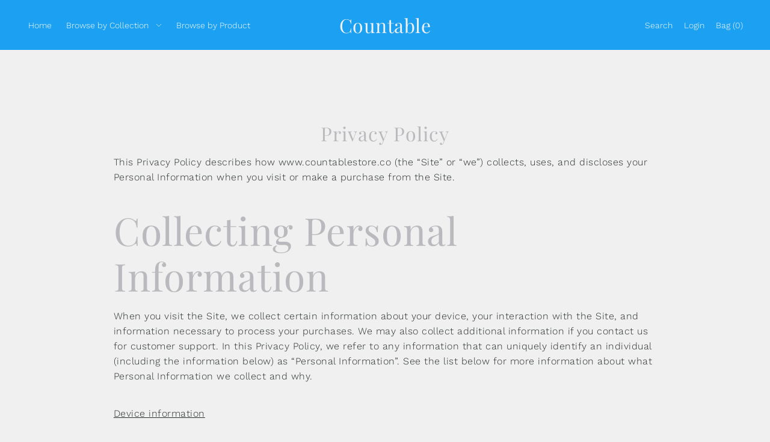

--- FILE ---
content_type: text/css
request_url: https://www.countablestore.co/cdn/shop/t/6/assets/stylesheet.min.css?v=79142950793279418601634752294
body_size: 34365
content:
:root{--base-size:16px;--space-ratio:1.25;--space-ratio-md:1.25;--space-ratio-lg:1.333}@media (max-width:767px){:root{--space-12:95.36743px;--space-11:76.29395px;--space-10:61.03516px;--space-9:48.82812px;--space-8:39.0625px;--space-7:31.25px;--space-6:25px;--space-5:20px;--space-4:16px;--space-3:12.8px;--space-2:10.24px;--space-1:8.192px;--space-0:0}}@media (min-width:768px) and (max-width:1023px){:root{--space-12:95.36743px;--space-11:76.29395px;--space-10:61.03516px;--space-9:48.82812px;--space-8:39.0625px;--space-7:31.25px;--space-6:25px;--space-5:20px;--space-4:16px;--space-3:12.8px;--space-2:10.24px;--space-1:8.192px;--space-0:0}}@media (min-width:1024px){:root{--space-12:159.50018px;--space-11:119.65505px;--space-10:89.76373px;--space-9:67.33963px;--space-8:50.51735px;--space-7:37.89749px;--space-6:28.43022px;--space-5:21.328px;--space-4:16px;--space-3:12.003px;--space-2:9.0045px;--space-1:6.75507px;--space-0:0}}html{line-height:1.15;-ms-text-size-adjust:100%;-webkit-text-size-adjust:100%}*{-webkit-box-sizing:border-box;-moz-box-sizing:border-box;-ms-box-sizing:border-box;-o-box-sizing:border-box;box-sizing:border-box;*behavior:url(boxsizing.htc)}*{margin:0}body{overflow-x:hidden}blockquote,body,dd,div,dl,dt,fieldset,form,h1,h2,h3,h4,h5,h6,li,ol,p,pre,td,th,ul{margin:0;padding:0}body.slideout-open{height:100vh;overflow-y:hidden;padding-right:4px}article,aside,figcaption,figure,footer,header,main,nav,section{display:block}style{display:none!important}figure{margin:1em 40px}hr{box-sizing:content-box;height:0;overflow:visible}pre{font-family:monospace,monospace;font-size:1em}a{background-color:transparent;-webkit-text-decoration-skip:objects;text-decoration:none}a img{vertical-align:middle}small,small a{font-size:.75rem}.rte img{height:unset}[type=reset],[type=submit],button,html [type=button]{-webkit-appearance:button}[type=button]::-moz-focus-inner,[type=reset]::-moz-focus-inner,[type=submit]::-moz-focus-inner,button::-moz-focus-inner{border-style:none;padding:0}[type=button]:-moz-focusring,[type=reset]:-moz-focusring,[type=submit]:-moz-focusring,button:-moz-focusring{outline:1px dotted ButtonText}[type=number]::-webkit-inner-spin-button,[type=number]::-webkit-outer-spin-button{height:auto}[type=search]::-webkit-search-cancel-button,[type=search]::-webkit-search-decoration{-webkit-appearance:none}[type=search]{-webkit-appearance:textfield;outline-offset:-2px}input{border-radius:0}input[type=search]{-webkit-appearance:none}textarea{overflow:auto}.hide,.no-js .box-ratio,.no-js .load-wait,.no-js .loading-wrapper,.no-js .related-products img.lazyload,.no-js .thumbnail-slider .lazyload{display:none}.no-js .select-wrapper select .no-js .variants .original-select label,.no-js .vantage-accordion .product-accordion-content{display:block!important}.no-js .variants .original-select:before{line-height:60px;content:"CHOOSE";width:30%;height:60px;position:absolute;left:0;top:0;color:#000;font-size:var(--font-size-sm)}.no-js .variants .original-select select{display:block!important;float:right;width:60%}.no-js .product-media-container{display:none!important}.no-js .product__section-images #main-slider li.carousel-cell{opacity:1!important}.no-js .product__section-images{visibility:visible!important}.js #no-js-update-cart,.js .ajax-cart__form-wrapper--nojs{display:none}.show{display:block;opacity:1;animation-name:fadeInOpacity;animation-iteration-count:1;animation-timing-function:ease-in;animation-duration:.8s}@keyframes fadeInOpacity{0%{opacity:0}100%{opacity:1}}body,html{height:100%}ul{margin:0;padding:0;list-style:none}ul.bullet{list-style:disc;padding-left:1rem}ol{margin:0;padding-left:1rem}ol ol{margin:0}img{max-width:100%;border:0}img[data-sizes=auto]{display:block;width:100%}.box-ratio{display:block;height:0;width:100%;overflow:hidden;background-color:#f1f1f1}.product .box-ratio{background-color:#fff}.box-ratio img{background-color:#fff}.lazyload-fade{opacity:0;transition:opacity .2s}.lazyload-fade.lazyloaded{opacity:1}.placeholder-svg{background:#efefef;fill:#c5c5c5}.video-wrapper{position:relative;padding-bottom:56.25%;height:0}.video-wrapper iframe{position:absolute;top:0;left:0;width:100%;height:100%}.0 iframe{position:absolute;top:0;left:0;width:100%;height:100%}.onboard{width:100%;height:100%}.onboard svg{width:100%;height:100%}:focus,a:focus{outline:var(--keyboard-focus) var(--keyboard-border-style) var(--keyboard-border-weight)!important;outline-offset:var(--keyboard-border-offset-weight)!important}.collection-loop a,.product-loop a{display:block;width:100%}::-webkit-scrollbar{width:5px;height:5px}::-webkit-scrollbar-button{width:0;height:0}::-webkit-scrollbar-thumb{background:var(--accent-color);border:0 none #fff;border-radius:50px}::-webkit-scrollbar-thumb:hover{background:#fff}::-webkit-scrollbar-thumb:active{background:#000}::-webkit-scrollbar-track{background:--border-color;border:0 none #fff;border-radius:50px}::-webkit-scrollbar-track:hover{background:--border-color}::-webkit-scrollbar-track:active{background:#333}::-webkit-scrollbar-corner{background:0 0}.rte a,p a{text-decoration:underline}.rte h1 a,.rte h2 a,.rte h3 a,.rte h4 a,.rte h5 a,.rte h6 a{text-decoration:none}.rte ul{list-style-type:disc;padding-left:1rem}.rte ul ul{margin:0}.rte,a,p{line-height:1.6;margin-bottom:var(--space-7)}.rte,blockquote,ol,ul{margin-bottom:var(--space-7)}.rte.sm,a.sm,p.sm,span.sm,ul.sm li{font-size:var(--font-size-sm)}.rte.lg,a.lg,p.lg{font-size:var(--font-size-lg)}ol li,ol li a,ul li,ul li a{line-height:1.6}@media (min-width:768px){ol li,ol li a,ul li,ul li a{font-size:var(--font-size-lg)}}@media (max-width:767px){ol li,ol li a,ul li,ul li a{font-size:var(--font-size)}}.nav-font,ul.nav a{font-size:var(--nav-size);line-height:1.3;font-style:normal}ul.cart a,ul.cart span{font-size:var(--nav-size);font-style:normal}small,small a,small p{font-size:var(--font-size-sm);font-weight:700;display:block}.sm-caps{font-size:var(--font-size);font-weight:700;text-transform:uppercase;line-height:1.6}blockquote,blockquote p{font-size:2rem;line-height:1.3;font-style:italic}blockquote cite{font-size:1rem;line-height:1.3;font-style:normal}svg{vertical-align:middle;cursor:pointer}svg.md{transform:scale(1.3);transform-origin:center}svg.lg{transform:scale(1.3);transform-origin:center}h1,h1 a,h2,h2 a,h3,h3 a,h4,h4 a,h5,h5 a,h6,h6 a{margin-bottom:var(--space-4);text-decoration:none;line-height:1.2}@media (max-width:767px){:root{--ratio:var(--ratio-small)}.main-font,.rte,a,body,p,td,th{font-size:var(--font-size-sm)}.h1,.h1 a,h1,h1 a{font-size:var(--h1-small)}.h2,.h2 a,h2,h2 a{font-size:var(--h2-small)}.h3,.h3 a,h3,h3 a{font-size:var(--h3-small)}.h4,.h4 a,h4,h4 a{font-size:var(--h4-small)}.h5,.h5 a,h5,h5 a{font-size:var(--h5-small);line-height:1.2}.h6,.h6 a,h6,h6 a{font-size:var(--h6-small)}}@media (min-width:768px) and (max-width:1023px){.main-font,.rte,a,body,p,td,th{font-size:var(--font-size)}.h1,.h1 a,h1,h1 a{font-size:var(--h1-medium)}.h2,.h2 a,h2,h2 a{font-size:var(--h2-medium);line-height:1.2}.h3,.h3 a,h3,h3 a{font-size:var(--h3-medium);line-height:1.2}.h4,.h4 a,h4,h4 a{font-size:var(--h4-medium)}.h5,.h5 a,h5,h5 a{font-size:var(--h5-medium)}.h6,.h6 a,h6,h6 a{font-size:var(--h6-medium)}}@media (min-width:1024px){.main-font,.rte,a,body,p,td,th{font-size:var(--font-size)}.h1,.h1 a,h1,h1 a{font-size:var(--h1)}.h2,.h2 a,h2,h2 a{font-size:var(--h2)}.h3,.h3 a,h3,h3 a{font-size:var(--h3)}.h4,.h4 a,h4,h4 a{font-size:var(--h4);line-height:1.2}.h5,.h5 a,h5,h5 a{font-size:var(--h5)}.h6,.h6 a,h6,h6 a{font-size:var(--h6)}}h1.sm{font-size:var(--h1-small);line-height:1.2}h2.sm{font-size:var(--h2-small);line-height:1.2}h3.sm{font-size:var(--h3-small);line-height:1.2}h4.sm{font-size:var(--h4-small);line-height:1.2}h5.sm{font-size:var(--h5-small);line-height:1.2}h6.sm{font-size:var(--h6-small);line-height:1.5}h1.md{font-size:var(--h1-medium);line-height:1.5}h2.md{font-size:var(--h2-medium);line-height:1.2}h3.md{font-size:var(--h3-medium);line-height:1.2}h4.md{font-size:var(--h4-medium);line-height:1.2}h5.md{font-size:var(--h5-medium);line-height:1.2}h6.md{font-size:var(--h6-medium);line-height:1.2}h1.lg{font-size:var(--h1);line-height:1.2}h2.lg{font-size:var(--h2);line-height:1.2}h3.lg{font-size:var(--h3);line-height:1.2}h4.lg{font-size:var(--h4);line-height:1.2}h5.lg{font-size:var(--h5);line-height:1.2}h6.lg{font-size:var(--h6);line-height:1.2}.m0{margin:0}.mt0{margin-top:0}.mr0{margin-right:0}.mb0{margin-bottom:0}.ml0{margin-left:0}.mx0{margin-left:0;margin-right:0}.my0{margin-top:0;margin-bottom:0}.m1{margin:var(--space-1)}.mt1{margin-top:var(--space-1)}.mtn1{margin-top:calc(var(--space-1) * -1)}.mr1{margin-right:var(--space-1)}.mrn1{margin-right:calc(var(--space-1) * -1)}.mb1{margin-bottom:var(--space-1)}.mbn1{margin-bottom:calc(var(--space-1) * -1)}.ml1{margin-left:var(--space-1)}.mln1{margin-left:calc(var(--space-1) * -1)}.mx1{margin-left:var(--space-1);margin-right:var(--space-1)}.my1{margin-top:var(--space-1);margin-bottom:var(--space-1)}.m2{margin:var(--space-2)}.mt2{margin-top:var(--space-2)}.mtn2{margin-top:calc(var(--space-2) * -1)}.mr2{margin-right:var(--space-2)}.mrn2{margin-right:calc(var(--space-2) * -1)}.mb2{margin-bottom:var(--space-2)}.mbn2{margin-bottom:calc(var(--space-2) * -1)}.ml2{margin-left:var(--space-2)}.mln2{margin-left:calc(var(--space-2) * -1)}.mx2{margin-left:var(--space-2);margin-right:var(--space-2)}.my2{margin-top:var(--space-2);margin-bottom:var(--space-2)}.m3{margin:var(--space-3)}.mt3{margin-top:var(--space-3)}.mtn3{margin-top:calc(var(--space-3) * -1)}.mr3{margin-right:var(--space-3)}.mrn3{margin-right:calc(var(--space-3) * -1)}.mb3{margin-bottom:var(--space-3)}.mbn3{margin-bottom:calc(var(--space-3) * -1)}.ml3{margin-left:var(--space-3)}.mln3{margin-left:calc(var(--space-3) * -1)}.mx3{margin-left:var(--space-3);margin-right:var(--space-3)}.my3{margin-top:var(--space-3);margin-bottom:var(--space-3)}.m4{margin:var(--space-4)}.mt4{margin-top:var(--space-4)}.mtn4{margin-top:calc(var(--space-4) * -1)}.mr4{margin-right:var(--space-4)}.mrn4{margin-right:calc(var(--space-4) * -1)}.mb4{margin-bottom:var(--space-4)}.mbn4{margin-bottom:calc(var(--space-4) * -1)}.ml4{margin-left:var(--space-4)}.mln4{margin-left:calc(var(--space-4) * -1)}.mx4{margin-left:var(--space-4);margin-right:var(--space-4)}.my4{margin-top:var(--space-4);margin-bottom:var(--space-4)}.m5{margin:var(--space-5)}.mt5{margin-top:var(--space-5)}.mtn5{margin-top:calc(var(--space-5) * -1)}.mr5{margin-right:var(--space-5)}.mrn5{margin-right:calc(var(--space-5) * -1)}.mb5{margin-bottom:var(--space-5)}.mbn5{margin-bottom:calc(var(--space-5) * -1)}.ml5{margin-left:var(--space-5)}.mln5{margin-left:calc(var(--space-5) * -1)}.mx5{margin-left:var(--space-5);margin-right:var(--space-5)}.my5{margin-top:var(--space-5);margin-bottom:var(--space-5)}.m6{margin:var(--space-6)}.mt6{margin-top:var(--space-6)}.mtn6{margin-top:calc(var(--space-6) * -1)}.mr6{margin-right:var(--space-6)}.mrn6{margin-right:calc(var(--space-6) * -1)}.mb6{margin-bottom:var(--space-6)}.mbn6{margin-bottom:calc(var(--space-6) * -1)}.ml6{margin-left:var(--space-6)}.mln6{margin-left:calc(var(--space-6) * -1)}.mx6{margin-left:var(--space-6);margin-right:var(--space-6)}.my6{margin-top:var(--space-6);margin-bottom:var(--space-6)}.m7{margin:var(--space-7)}.mt7{margin-top:var(--space-7)}.mtn7{margin-top:calc(var(--space-7) * -1)}.mr7{margin-right:var(--space-7)}.mrn7{margin-right:calc(var(--space-7) * -1)}.mb7{margin-bottom:var(--space-7)}.mbn7{margin-bottom:calc(var(--space-7) * -1)}.ml7{margin-left:var(--space-7)}.mln7{margin-left:calc(var(--space-7) * -1)}.mx7{margin-left:var(--space-7);margin-right:var(--space-7)}.my7{margin-top:var(--space-7);margin-bottom:var(--space-7)}.m8{margin:var(--space-8)}.mt8{margin-top:var(--space-8)}.mtn8{margin-top:calc(var(--space-8) * -1)}.mr8{margin-right:var(--space-8)}.mrn8{margin-right:calc(var(--space-8) * -1)}.mb8{margin-bottom:var(--space-8)}.mbn8{margin-bottom:calc(var(--space-8) * -1)}.ml8{margin-left:var(--space-8)}.mln8{margin-left:calc(var(--space-8) * -1)}.mx8{margin-left:var(--space-8);margin-right:var(--space-8)}.my8{margin-top:var(--space-8);margin-bottom:var(--space-8)}.m9{margin:var(--space-9)}.mt9{margin-top:var(--space-9)}.mtn9{margin-top:calc(var(--space-9) * -1)}.mr9{margin-right:var(--space-9)}.mrn9{margin-right:calc(var(--space-9) * -1)}.mb9{margin-bottom:var(--space-9)}.mbn9{margin-bottom:calc(var(--space-9) * -1)}.ml9{margin-left:var(--space-9)}.mln9{margin-left:calc(var(--space-9) * -1)}.mx9{margin-left:var(--space-9);margin-right:var(--space-9)}.my9{margin-top:var(--space-9);margin-bottom:var(--space-9)}.m10{margin:var(--space-10)}.mt10{margin-top:var(--space-10)}.mtn10{margin-top:calc(var(--space-10) * -1)}.mr10{margin-right:var(--space-10)}.mrn10{margin-right:calc(var(--space-10) * -1)}.mb10{margin-bottom:var(--space-10)}.mbn10{margin-bottom:calc(var(--space-10) * -1)}.ml10{margin-left:var(--space-10)}.mln10{margin-left:calc(var(--space-10) * -1)}.mx10{margin-left:var(--space-10);margin-right:var(--space-10)}.my10{margin-top:var(--space-10);margin-bottom:var(--space-10)}.m11{margin:var(--space-11)}.mt11{margin-top:var(--space-11)}.mr11{margin-right:var(--space-11)}.mb11{margin-bottom:var(--space-11)}.ml11{margin-left:var(--space-11)}.mx11{margin-left:var(--space-11);margin-right:var(--space-11)}.my11{margin-top:var(--space-11);margin-bottom:var(--space-11)}.m12{margin:var(--space-12)}.mt12{margin-top:var(--space-12)}.mr12{margin-right:var(--space-12)}.mb12{margin-bottom:var(--space-12)}.ml12{margin-left:var(--space-12)}.mx12{margin-left:var(--space-12);margin-right:var(--space-12)}.my12{margin-top:var(--space-12);margin-bottom:var(--space-12)}.mxn1{margin-left:calc(var(--space-1) * -1);margin-right:calc(var(--space-1) * -1)}.mxn2{margin-left:calc(var(--space-2) * -1);margin-right:calc(var(--space-2) * -1)}.mxn3{margin-left:calc(var(--space-3) * -1);margin-right:calc(var(--space-3) * -1)}.mxn4{margin-left:calc(var(--space-4) * -1);margin-right:calc(var(--space-4) * -1)}.mxn5{margin-left:calc(var(--space-5) * -1);margin-right:calc(var(--space-5) * -1)}.mxn6{margin-left:calc(var(--space-6) * -1);margin-right:calc(var(--space-6) * -1)}.mxn7{margin-left:calc(var(--space-7) * -1);margin-right:calc(var(--space-7) * -1)}.mxn8{margin-left:calc(var(--space-8) * -1);margin-right:calc(var(--space-8) * -1)}.mxn9{margin-left:calc(var(--space-9) * -1);margin-right:calc(var(--space-9) * -1)}.mxn10{margin-left:calc(var(--space-10) * -1);margin-right:calc(var(--space-10) * -1)}.mxn11{margin-left:calc(var(--space-11) * -1);margin-right:calc(var(--space-11) * -1)}.mxn12{margin-left:calc(var(--space-12) * -1);margin-right:calc(var(--space-12) * -1)}.m-auto{margin:auto}.mt-auto{margin-top:auto}.mr-auto{margin-right:auto}.mb-auto{margin-bottom:auto}.ml-auto{margin-left:auto}.mx-auto{margin-left:auto;margin-right:auto}.my-auto{margin-top:auto;margin-bottom:auto}.p0{padding:0}.pt0{padding-top:0}.pr0{padding-right:0}.pb0{padding-bottom:0}.pl0{padding-left:0}.px0{padding-left:0;padding-right:0}.py0{padding-top:0;padding-bottom:0}.p1{padding:var(--space-1)}.pt1{padding-top:var(--space-1)}.pr1{padding-right:var(--space-1)}.pb1{padding-bottom:var(--space-1)}.pl1{padding-left:var(--space-1)}.py1{padding-top:var(--space-1);padding-bottom:var(--space-1)}.px1{padding-left:var(--space-1);padding-right:var(--space-1)}.p2{padding:var(--space-2)}.pt2{padding-top:var(--space-2)}.pr2{padding-right:var(--space-2)}.pb2{padding-bottom:var(--space-2)}.pl2{padding-left:var(--space-2)}.py2{padding-top:var(--space-2);padding-bottom:var(--space-2)}.px2{padding-left:var(--space-2);padding-right:var(--space-2)}.p3{padding:var(--space-3)}.pt3{padding-top:var(--space-3)}.pr3{padding-right:var(--space-3)}.pb3{padding-bottom:var(--space-3)}.pl3{padding-left:var(--space-3)}.py3{padding-top:var(--space-3);padding-bottom:var(--space-3)}.px3{padding-left:var(--space-3);padding-right:var(--space-3)}.p4{padding:var(--space-4)}.pt4{padding-top:var(--space-4)}.pr4{padding-right:var(--space-4)}.pb4{padding-bottom:var(--space-4)}.pl4{padding-left:var(--space-4)}.py4{padding-top:var(--space-4);padding-bottom:var(--space-4)}.px4{padding-left:var(--space-4);padding-right:var(--space-4)}.p5{padding:var(--space-5)}.pt5{padding-top:var(--space-5)}.pr5{padding-right:var(--space-5)}.pb5{padding-bottom:var(--space-5)}.pl5{padding-left:var(--space-5)}.py5{padding-top:var(--space-5);padding-bottom:var(--space-5)}.px5{padding-left:var(--space-5);padding-right:var(--space-5)}.p6{padding:var(--space-6)}.pt6{padding-top:var(--space-6)}.pr6{padding-right:var(--space-6)}.pb6{padding-bottom:var(--space-6)}.pl6{padding-left:var(--space-6)}.py6{padding-top:var(--space-6);padding-bottom:var(--space-6)}.px6{padding-left:var(--space-6);padding-right:var(--space-6)}.p7{padding:var(--space-7)}.pt7{padding-top:var(--space-7)}.pr7{padding-right:var(--space-7)}.pb7{padding-bottom:var(--space-7)}.pl7{padding-left:var(--space-7)}.py7{padding-top:var(--space-7);padding-bottom:var(--space-7)}.px7{padding-left:var(--space-7);padding-right:var(--space-7)}.p8{padding:var(--space-8)}.pt8{padding-top:var(--space-8)}.pr8{padding-right:var(--space-8)}.pb8{padding-bottom:var(--space-8)}.pl8{padding-left:var(--space-8)}.py8{padding-top:var(--space-8);padding-bottom:var(--space-8)}.px8{padding-left:var(--space-8);padding-right:var(--space-8)}.p9{padding:var(--space-9)}.pt9{padding-top:var(--space-9)}.pr9{padding-right:var(--space-9)}.pb9{padding-bottom:var(--space-9)}.pl9{padding-left:var(--space-9)}.py9{padding-top:var(--space-9);padding-bottom:var(--space-9)}.px9{padding-left:var(--space-9);padding-right:var(--space-9)}.p10{padding:var(--space-10)}.pt10{padding-top:var(--space-10)}.pr10{padding-right:var(--space-10)}.pb10{padding-bottom:var(--space-10)}.pl10{padding-left:var(--space-10)}.py10{padding-top:var(--space-10);padding-bottom:var(--space-10)}.px10{padding-left:var(--space-10);padding-right:var(--space-10)}.p11{padding:var(--space-11)}.pt11{padding-top:var(--space-11)}.pr11{padding-right:var(--space-11)}.pb11{padding-bottom:var(--space-11)}.pl11{padding-left:var(--space-11)}.py11{padding-top:var(--space-11);padding-bottom:var(--space-11)}.px11{padding-left:var(--space-11);padding-right:var(--space-11)}.p12{padding:var(--space-12)}.pt12{padding-top:var(--space-12)}.pr12{padding-right:var(--space-12)}.pb12{padding-bottom:var(--space-12)}.pl12{padding-left:var(--space-12)}.py12{padding-top:var(--space-12);padding-bottom:var(--space-12)}.px12{padding-left:var(--space-12);padding-right:var(--space-12)}@media (min-width:768px) and (max-width:1023px){.md-m0{margin:0}.md-mt0{margin-top:0}.md-mr0{margin-right:0}.md-mb0{margin-bottom:0}.md-ml0{margin-left:0}.md-mx0{margin-left:0;margin-right:0}.md-my0{margin-top:0;margin-bottom:0}.md-m1{margin:var(--space-1)}.md-mt1{margin-top:var(--space-1)}.md-mtn1{margin-top:calc(var(--space-1) * -1)}.md-mr1{margin-right:var(--space-1)}.md-mrn1{margin-right:calc(var(--space-1) * -1)}.md-mb1{margin-bottom:var(--space-1)}.md-mbn1{margin-bottom:calc(var(--space-1) * -1)}.md-ml1{margin-left:var(--space-1)}.md-mln1{margin-left:calc(var(--space-1) * -1)}.md-mx1{margin-left:var(--space-1);margin-right:var(--space-1)}.md-my1{margin-top:var(--space-1);margin-bottom:var(--space-1)}.md-m2{margin:var(--space-2)}.md-mt2{margin-top:var(--space-2)}.md-mtn2{margin-top:calc(var(--space-2) * -1)}.md-mr2{margin-right:var(--space-2)}.md-mrn2{margin-right:calc(var(--space-2) * -1)}.md-mb2{margin-bottom:var(--space-2)}.md-mbn2{margin-bottom:calc(var(--space-2) * -1)}.md-ml2{margin-left:var(--space-2)}.md-mln2{margin-left:calc(var(--space-2) * -1)}.md-mx2{margin-left:var(--space-2);margin-right:var(--space-2)}.md-my2{margin-top:var(--space-2);margin-bottom:var(--space-2)}.md-m3{margin:var(--space-3)}.md-mt3{margin-top:var(--space-3)}.md-mtn3{margin-top:calc(var(--space-3) * -1)}.md-mr3{margin-right:var(--space-3)}.md-mrn3{margin-right:calc(var(--space-3) * -1)}.md-mb3{margin-bottom:var(--space-3)}.md-mbn3{margin-bottom:calc(var(--space-3) * -1)}.md-ml3{margin-left:var(--space-3)}.md-mln3{margin-left:calc(var(--space-3) * -1)}.md-mx3{margin-left:var(--space-3);margin-right:var(--space-3)}.md-my3{margin-top:var(--space-3);margin-bottom:var(--space-3)}.md-m4{margin:var(--space-4)}.md-mt4{margin-top:var(--space-4)}.md-mtn4{margin-top:calc(var(--space-4) * -1)}.md-mr4{margin-right:var(--space-4)}.md-mrn4{margin-right:calc(var(--space-4) * -1)}.md-mb4{margin-bottom:var(--space-4)}.md-mbn4{margin-bottom:calc(var(--space-4) * -1)}.md-ml4{margin-left:var(--space-4)}.md-mln4{margin-left:calc(var(--space-4) * -1)}.md-mx4{margin-left:var(--space-4);margin-right:var(--space-4)}.md-my4{margin-top:var(--space-4);margin-bottom:var(--space-4)}.md-m5{margin:var(--space-5)}.md-mt5{margin-top:var(--space-5)}.md-mtn5{margin-top:calc(var(--space-5) * -1)}.md-mr5{margin-right:var(--space-5)}.md-mrn5{margin-right:calc(var(--space-5) * -1)}.md-mb5{margin-bottom:var(--space-5)}.md-mbn5{margin-bottom:calc(var(--space-5) * -1)}.md-ml5{margin-left:var(--space-5)}.md-mln5{margin-left:calc(var(--space-5) * -1)}.md-mx5{margin-left:var(--space-5);margin-right:var(--space-5)}.md-my5{margin-top:var(--space-5);margin-bottom:var(--space-5)}.md-m6{margin:var(--space-6)}.md-mt6{margin-top:var(--space-6)}.md-mtn6{margin-top:calc(var(--space-6) * -1)}.md-mr6{margin-right:var(--space-6)}.md-mrn6{margin-right:calc(var(--space-6) * -1)}.md-mb6{margin-bottom:var(--space-6)}.md-mbn6{margin-bottom:calc(var(--space-6) * -1)}.md-ml6{margin-left:var(--space-6)}.md-mln6{margin-left:calc(var(--space-6) * -1)}.md-mx6{margin-left:var(--space-6);margin-right:var(--space-6)}.md-my6{margin-top:var(--space-6);margin-bottom:var(--space-6)}.md-m7{margin:var(--space-7)}.md-mt7{margin-top:var(--space-7)}.md-mtn7{margin-top:calc(var(--space-7) * -1)}.md-mr7{margin-right:var(--space-7)}.md-mrn7{margin-right:calc(var(--space-7) * -1)}.md-mb7{margin-bottom:var(--space-7)}.md-mbn7{margin-bottom:calc(var(--space-7) * -1)}.md-ml7{margin-left:var(--space-7)}.md-mln7{margin-left:calc(var(--space-7) * -1)}.md-mx7{margin-left:var(--space-7);margin-right:var(--space-7)}.md-my7{margin-top:var(--space-7);margin-bottom:var(--space-7)}.md-m8{margin:var(--space-8)}.md-mt8{margin-top:var(--space-8)}.md-mtn8{margin-top:calc(var(--space-8) * -1)}.md-mr8{margin-right:var(--space-8)}.md-mrn8{margin-right:calc(var(--space-8) * -1)}.md-mb8{margin-bottom:var(--space-8)}.md-mbn8{margin-bottom:calc(var(--space-8) * -1)}.md-ml8{margin-left:var(--space-8)}.md-mln8{margin-left:calc(var(--space-8) * -1)}.md-mx8{margin-left:var(--space-8);margin-right:var(--space-8)}.md-my8{margin-top:var(--space-8);margin-bottom:var(--space-8)}.md-m9{margin:var(--space-9)}.md-mt9{margin-top:var(--space-9)}.md-mtn9{margin-top:calc(var(--space-9) * -1)}.md-mr9{margin-right:var(--space-9)}.md-mrn9{margin-right:calc(var(--space-9) * -1)}.md-mb9{margin-bottom:var(--space-9)}.md-mbn9{margin-bottom:calc(var(--space-9) * -1)}.md-ml9{margin-left:var(--space-9)}.md-mln9{margin-left:calc(var(--space-9) * -1)}.md-mx9{margin-left:var(--space-9);margin-right:var(--space-9)}.md-my9{margin-top:var(--space-9);margin-bottom:var(--space-9)}.md-m10{margin:var(--space-10)}.md-mt10{margin-top:var(--space-10)}.md-mtn10{margin-top:calc(var(--space-10) * -1)}.md-mr10{margin-right:var(--space-10)}.md-mrn10{margin-right:calc(var(--space-10) * -1)}.md-mb10{margin-bottom:var(--space-10)}.md-mbn10{margin-bottom:calc(var(--space-10) * -1)}.md-ml10{margin-left:var(--space-10)}.md-mln10{margin-left:calc(var(--space-10) * -1)}.md-mx10{margin-left:var(--space-10);margin-right:var(--space-10)}.md-my10{margin-top:var(--space-10);margin-bottom:var(--space-10)}.md-m11{margin:var(--space-11)}.md-mt11{margin-top:var(--space-11)}.md-mr11{margin-right:var(--space-11)}.md-mb11{margin-bottom:var(--space-11)}.md-ml11{margin-left:var(--space-11)}.md-mx11{margin-left:var(--space-11);margin-right:var(--space-11)}.md-my11{margin-top:var(--space-11);margin-bottom:var(--space-11)}.md-m12{margin:var(--space-12)}.md-mt12{margin-top:var(--space-12)}.md-mr12{margin-right:var(--space-12)}.md-mb12{margin-bottom:var(--space-12)}.md-ml12{margin-left:var(--space-12)}.md-mx12{margin-left:var(--space-12);margin-right:var(--space-12)}.md-my12{margin-top:var(--space-12);margin-bottom:var(--space-12)}.md-mxn1{margin-left:calc(var(--space-1) * -1);margin-right:calc(var(--space-1) * -1)}.md-mxn2{margin-left:calc(var(--space-2) * -1);margin-right:calc(var(--space-2) * -1)}.md-mxn3{margin-left:calc(var(--space-3) * -1);margin-right:calc(var(--space-3) * -1)}.md-mxn4{margin-left:calc(var(--space-4) * -1);margin-right:calc(var(--space-4) * -1)}.md-mxn5{margin-left:calc(var(--space-5) * -1);margin-right:calc(var(--space-5) * -1)}.md-mxn6{margin-left:calc(var(--space-6) * -1);margin-right:calc(var(--space-6) * -1)}.md-mxn7{margin-left:calc(var(--space-7) * -1);margin-right:calc(var(--space-7) * -1)}.md-mxn8{margin-left:calc(var(--space-8) * -1);margin-right:calc(var(--space-8) * -1)}.md-mxn9{margin-left:calc(var(--space-9) * -1);margin-right:calc(var(--space-9) * -1)}.md-mxn10{margin-left:calc(var(--space-10) * -1);margin-right:calc(var(--space-10) * -1)}.md-mxn11{margin-left:calc(var(--space-11) * -1);margin-right:calc(var(--space-11) * -1)}.md-mxn12{margin-left:calc(var(--space-12) * -1);margin-right:calc(var(--space-12) * -1)}.md-m-auto{margin:auto}.md-mt-auto{margin-top:auto}.md-mr-auto{margin-right:auto}.md-mb-auto{margin-bottom:auto}.md-ml-auto{margin-left:auto}.md-mx-auto{margin-left:auto;margin-right:auto}.md-my-auto{margin-top:auto;margin-bottom:auto}.md-p0{padding:0}.md-pt0{padding-top:0}.md-pr0{padding-right:0}.md-pb0{padding-bottom:0}.md-pl0{padding-left:0}.md-px0{padding-left:0;padding-right:0}.md-py0{padding-top:0;padding-bottom:0}.md-p1{padding:var(--space-1)}.md-pt1{padding-top:var(--space-1)}.md-pr1{padding-right:var(--space-1)}.md-pb1{padding-bottom:var(--space-1)}.md-pl1{padding-left:var(--space-1)}.md-py1{padding-top:var(--space-1);padding-bottom:var(--space-1)}.md-px1{padding-left:var(--space-1);padding-right:var(--space-1)}.md-p2{padding:var(--space-2)}.md-pt2{padding-top:var(--space-2)}.md-pr2{padding-right:var(--space-2)}.md-pb2{padding-bottom:var(--space-2)}.md-pl2{padding-left:var(--space-2)}.md-py2{padding-top:var(--space-2);padding-bottom:var(--space-2)}.md-px2{padding-left:var(--space-2);padding-right:var(--space-2)}.md-p3{padding:var(--space-3)}.md-pt3{padding-top:var(--space-3)}.md-pr3{padding-right:var(--space-3)}.md-pb3{padding-bottom:var(--space-3)}.md-pl3{padding-left:var(--space-3)}.md-py3{padding-top:var(--space-3);padding-bottom:var(--space-3)}.md-px3{padding-left:var(--space-3);padding-right:var(--space-3)}.md-p4{padding:var(--space-4)}.md-pt4{padding-top:var(--space-4)}.md-pr4{padding-right:var(--space-4)}.md-pb4{padding-bottom:var(--space-4)}.md-pl4{padding-left:var(--space-4)}.md-py4{padding-top:var(--space-4);padding-bottom:var(--space-4)}.md-px4{padding-left:var(--space-4);padding-right:var(--space-4)}.md-p5{padding:var(--space-5)}.md-pt5{padding-top:var(--space-5)}.md-pr5{padding-right:var(--space-5)}.md-pb5{padding-bottom:var(--space-5)}.md-pl5{padding-left:var(--space-5)}.md-py5{padding-top:var(--space-5);padding-bottom:var(--space-5)}.md-px5{padding-left:var(--space-5);padding-right:var(--space-5)}.md-p6{padding:var(--space-6)}.md-pt6{padding-top:var(--space-6)}.md-pr6{padding-right:var(--space-6)}.md-pb6{padding-bottom:var(--space-6)}.md-pl6{padding-left:var(--space-6)}.md-py6{padding-top:var(--space-6);padding-bottom:var(--space-6)}.md-px6{padding-left:var(--space-6);padding-right:var(--space-6)}.md-p7{padding:var(--space-7)}.md-pt7{padding-top:var(--space-7)}.md-pr7{padding-right:var(--space-7)}.md-pb7{padding-bottom:var(--space-7)}.md-pl7{padding-left:var(--space-7)}.md-py7{padding-top:var(--space-7);padding-bottom:var(--space-7)}.md-px7{padding-left:var(--space-7);padding-right:var(--space-7)}.md-p8{padding:var(--space-8)}.md-pt8{padding-top:var(--space-8)}.md-pr8{padding-right:var(--space-8)}.md-pb8{padding-bottom:var(--space-8)}.md-pl8{padding-left:var(--space-8)}.md-py8{padding-top:var(--space-8);padding-bottom:var(--space-8)}.md-x8{padding-left:var(--space-8);padding-right:var(--space-8)}.md-p9{padding:var(--space-9)}.md-pt9{padding-top:var(--space-9)}.md-pr9{padding-right:var(--space-9)}.md-pb9{padding-bottom:var(--space-9)}.md-pl9{padding-left:var(--space-9)}.md-py9{padding-top:var(--space-9);padding-bottom:var(--space-9)}.md-px9{padding-left:var(--space-9);padding-right:var(--space-9)}.md-p10{padding:var(--space-10)}.md-pt10{padding-top:var(--space-10)}.md-pr10{padding-right:var(--space-10)}.md-pb10{padding-bottom:var(--space-10)}.md-pl10{padding-left:var(--space-10)}.md-py10{padding-top:var(--space-10);padding-bottom:var(--space-10)}.md-px10{padding-left:var(--space-10);padding-right:var(--space-10)}.md-p11{padding:var(--space-11)}.md-pt11{padding-top:var(--space-11)}.md-pr11{padding-right:var(--space-11)}.md-pb11{padding-bottom:var(--space-11)}.md-pl11{padding-left:var(--space-11)}.md-py11{padding-top:var(--space-11);padding-bottom:var(--space-11)}.md-px11{padding-left:var(--space-11);padding-right:var(--space-11)}.md-p12{padding:var(--space-12)}.md-pt12{padding-top:var(--space-12)}.md-pr12{padding-right:var(--space-12)}.md-pb12{padding-bottom:var(--space-12)}.md-pl12{padding-left:var(--space-12)}.md-py12{padding-top:var(--space-12);padding-bottom:var(--space-12)}.md-px12{padding-left:var(--space-12);padding-right:var(--space-12)}}@media (max-width:767px){.sm-m0{margin:0}.sm-mt0{margin-top:0}.sm-mr0{margin-right:0}.sm-mb0{margin-bottom:0}.sm-ml0{margin-left:0}.sm-mx0{margin-left:0;margin-right:0}.sm-my0{margin-top:0;margin-bottom:0}.sm-m1{margin:var(--space-1)}.sm-mt1{margin-top:var(--space-1)}.sm-mtn1{margin-top:calc(var(--space-1) * -1)}.sm-mr1{margin-right:var(--space-1)}.sm-mrn1{margin-right:calc(var(--space-1) * -1)}.sm-mb1{margin-bottom:var(--space-1)}.sm-mbn1{margin-bottom:calc(var(--space-1) * -1)}.sm-ml1{margin-left:var(--space-1)}.sm-mln1{margin-left:calc(var(--space-1) * -1)}.sm-mx1{margin-left:var(--space-1);margin-right:var(--space-1)}.sm-my1{margin-top:var(--space-1);margin-bottom:var(--space-1)}.sm-m2{margin:var(--space-2)}.sm-mt2{margin-top:var(--space-2)}.sm-mtn2{margin-top:calc(var(--space-2) * -1)}.sm-mr2{margin-right:var(--space-2)}.sm-mrn2{margin-right:calc(var(--space-2) * -1)}.sm-mb2{margin-bottom:var(--space-2)}.sm-mbn2{margin-bottom:calc(var(--space-2) * -1)}.sm-ml2{margin-left:var(--space-2)}.sm-mln2{margin-left:calc(var(--space-2) * -1)}.sm-mx2{margin-left:var(--space-2);margin-right:var(--space-2)}.sm-my2{margin-top:var(--space-2);margin-bottom:var(--space-2)}.sm-m3{margin:var(--space-3)}.sm-mt3{margin-top:var(--space-3)}.sm-mtn3{margin-top:calc(var(--space-3) * -1)}.sm-mr3{margin-right:var(--space-3)}.sm-mrn3{margin-right:calc(var(--space-3) * -1)}.sm-mb3{margin-bottom:var(--space-3)}.sm-mbn3{margin-bottom:calc(var(--space-3) * -1)}.sm-ml3{margin-left:var(--space-3)}.sm-mln3{margin-left:calc(var(--space-3) * -1)}.sm-mx3{margin-left:var(--space-3);margin-right:var(--space-3)}.sm-my3{margin-top:var(--space-3);margin-bottom:var(--space-3)}.sm-m4{margin:var(--space-4)}.sm-mt4{margin-top:var(--space-4)}.sm-mtn4{margin-top:calc(var(--space-4) * -1)}.sm-mr4{margin-right:var(--space-4)}.sm-mrn4{margin-right:calc(var(--space-4) * -1)}.sm-mb4{margin-bottom:var(--space-4)}.sm-mbn4{margin-bottom:calc(var(--space-4) * -1)}.sm-ml4{margin-left:var(--space-4)}.sm-mln4{margin-left:calc(var(--space-4) * -1)}.sm-mx4{margin-left:var(--space-4);margin-right:var(--space-4)}.sm-my4{margin-top:var(--space-4);margin-bottom:var(--space-4)}.sm-m5{margin:var(--space-5)}.sm-mt5{margin-top:var(--space-5)}.sm-mtn5{margin-top:calc(var(--space-5) * -1)}.sm-mr5{margin-right:var(--space-5)}.sm-mrn5{margin-right:calc(var(--space-5) * -1)}.sm-mb5{margin-bottom:var(--space-5)}.sm-mbn5{margin-bottom:calc(var(--space-5) * -1)}.sm-ml5{margin-left:var(--space-5)}.sm-mln5{margin-left:calc(var(--space-5) * -1)}.sm-mx5{margin-left:var(--space-5);margin-right:var(--space-5)}.sm-my5{margin-top:var(--space-5);margin-bottom:var(--space-5)}.sm-m6{margin:var(--space-6)}.sm-mt6{margin-top:var(--space-6)}.sm-mtn6{margin-top:calc(var(--space-6) * -1)}.sm-mr6{margin-right:var(--space-6)}.sm-mrn6{margin-right:calc(var(--space-6) * -1)}.sm-mb6{margin-bottom:var(--space-6)}.sm-mbn6{margin-bottom:calc(var(--space-6) * -1)}.sm-ml6{margin-left:var(--space-6)}.sm-mln6{margin-left:calc(var(--space-6) * -1)}.sm-mx6{margin-left:var(--space-6);margin-right:var(--space-6)}.sm-my6{margin-top:var(--space-6);margin-bottom:var(--space-6)}.sm-m7{margin:var(--space-7)}.sm-mt7{margin-top:var(--space-7)}.sm-mtn7{margin-top:calc(var(--space-7) * -1)}.sm-mr7{margin-right:var(--space-7)}.sm-mrn7{margin-right:calc(var(--space-7) * -1)}.sm-mb7{margin-bottom:var(--space-7)}.sm-mbn7{margin-bottom:calc(var(--space-7) * -1)}.sm-ml7{margin-left:var(--space-7)}.sm-mln7{margin-left:calc(var(--space-7) * -1)}.sm-mx7{margin-left:var(--space-7);margin-right:var(--space-7)}.sm-my7{margin-top:var(--space-7);margin-bottom:var(--space-7)}.sm-m8{margin:var(--space-8)}.sm-mt8{margin-top:var(--space-8)}.sm-mtn8{margin-top:calc(var(--space-8) * -1)}.sm-mr8{margin-right:var(--space-8)}.sm-mrn8{margin-right:calc(var(--space-8) * -1)}.sm-mb8{margin-bottom:var(--space-8)}.sm-mbn8{margin-bottom:calc(var(--space-8) * -1)}.sm-ml8{margin-left:var(--space-8)}.sm-mln8{margin-left:calc(var(--space-8) * -1)}.sm-mx8{margin-left:var(--space-8);margin-right:var(--space-8)}.sm-my8{margin-top:var(--space-8);margin-bottom:var(--space-8)}.sm-m9{margin:var(--space-9)}.sm-mt9{margin-top:var(--space-9)}.sm-mtn9{margin-top:calc(var(--space-9) * -1)}.sm-mr9{margin-right:var(--space-9)}.sm-mrn9{margin-right:calc(var(--space-9) * -1)}.sm-mb9{margin-bottom:var(--space-9)}.sm-mbn9{margin-bottom:calc(var(--space-9) * -1)}.sm-ml9{margin-left:var(--space-9)}.sm-mln9{margin-left:calc(var(--space-9) * -1)}.sm-mx9{margin-left:var(--space-9);margin-right:var(--space-9)}.sm-my9{margin-top:var(--space-9);margin-bottom:var(--space-9)}.sm-m10{margin:var(--space-10)}.sm-mt10{margin-top:var(--space-10)}.sm-mtn10{margin-top:calc(var(--space-10) * -1)}.sm-mr10{margin-right:var(--space-10)}.sm-mrn10{margin-right:calc(var(--space-10) * -1)}.sm-mb10{margin-bottom:var(--space-10)}.sm-mbn10{margin-bottom:calc(var(--space-10) * -1)}.sm-ml10{margin-left:var(--space-10)}.sm-mln10{margin-left:calc(var(--space-10) * -1)}.sm-mx10{margin-left:var(--space-10);margin-right:var(--space-10)}.sm-my10{margin-top:var(--space-10);margin-bottom:var(--space-10)}.sm-m11{margin:var(--space-11)}.sm-mt11{margin-top:var(--space-11)}.sm-mr11{margin-right:var(--space-11)}.sm-mb11{margin-bottom:var(--space-11)}.sm-ml11{margin-left:var(--space-11)}.sm-mx11{margin-left:var(--space-11);margin-right:var(--space-11)}.sm-my11{margin-top:var(--space-11);margin-bottom:var(--space-11)}.sm-m12{margin:var(--space-12)}.sm-mt12{margin-top:var(--space-12)}.sm-mr12{margin-right:var(--space-12)}.sm-mb12{margin-bottom:var(--space-12)}.sm-ml12{margin-left:var(--space-12)}.sm-mx12{margin-left:var(--space-12);margin-right:var(--space-12)}.sm-my12{margin-top:var(--space-12);margin-bottom:var(--space-12)}.sm-mxn1{margin-left:calc(var(--space-1) * -1);margin-right:calc(var(--space-1) * -1)}.sm-mxn2{margin-left:calc(var(--space-2) * -1);margin-right:calc(var(--space-2) * -1)}.sm-mxn3{margin-left:calc(var(--space-3) * -1);margin-right:calc(var(--space-3) * -1)}.sm-mxn4{margin-left:calc(var(--space-4) * -1);margin-right:calc(var(--space-4) * -1)}.sm-mxn5{margin-left:calc(var(--space-5) * -1);margin-right:calc(var(--space-5) * -1)}.sm-mxn6{margin-left:calc(var(--space-6) * -1);margin-right:calc(var(--space-6) * -1)}.sm-mxn7{margin-left:calc(var(--space-7) * -1);margin-right:calc(var(--space-7) * -1)}.sm-mxn8{margin-left:calc(var(--space-8) * -1);margin-right:calc(var(--space-8) * -1)}.sm-mxn9{margin-left:calc(var(--space-9) * -1);margin-right:calc(var(--space-9) * -1)}.sm-mxn10{margin-left:calc(var(--space-10) * -1);margin-right:calc(var(--space-10) * -1)}.sm-mxn11{margin-left:calc(var(--space-11) * -1);margin-right:calc(var(--space-11) * -1)}.sm-mxn12{margin-left:calc(var(--space-12) * -1);margin-right:calc(var(--space-12) * -1)}.sm-m-auto{margin:auto}.sm-mt-auto{margin-top:auto}.sm-mr-auto{margin-right:auto}.sm-mb-auto{margin-bottom:auto}.sm-ml-auto{margin-left:auto}.sm-mx-auto{margin-left:auto;margin-right:auto}.sm-my-auto{margin-top:auto;margin-bottom:auto}.sm-p0{padding:0}.sm-pt0{padding-top:0}.sm-pr0{padding-right:0}.sm-pb0{padding-bottom:0}.sm-pl0{padding-left:0}.sm-px0{padding-left:0;padding-right:0}.sm-py0{padding-top:0;padding-bottom:0}.sm-p1{padding:var(--space-1)}.sm-pt1{padding-top:var(--space-1)}.sm-pr1{padding-right:var(--space-1)}.sm-pb1{padding-bottom:var(--space-1)}.sm-pl1{padding-left:var(--space-1)}.sm-py1{padding-top:var(--space-1);padding-bottom:var(--space-1)}.sm-px1{padding-left:var(--space-1);padding-right:var(--space-1)}.sm-p2{padding:var(--space-2)}.sm-pt2{padding-top:var(--space-2)}.sm-pr2{padding-right:var(--space-2)}.sm-pb2{padding-bottom:var(--space-2)}.sm-pl2{padding-left:var(--space-2)}.sm-py2{padding-top:var(--space-2);padding-bottom:var(--space-2)}.sm-px2{padding-left:var(--space-2);padding-right:var(--space-2)}.sm-p3{padding:var(--space-3)}.sm-pt3{padding-top:var(--space-3)}.sm-pr3{padding-right:var(--space-3)}.sm-pb3{padding-bottom:var(--space-3)}.sm-pl3{padding-left:var(--space-3)}.sm-py3{padding-top:var(--space-3);padding-bottom:var(--space-3)}.sm-px3{padding-left:var(--space-3);padding-right:var(--space-3)}.sm-p4{padding:var(--space-4)}.sm-pt4{padding-top:var(--space-4)}.sm-pr4{padding-right:var(--space-4)}.sm-pb4{padding-bottom:var(--space-4)}.sm-pl4{padding-left:var(--space-4)}.sm-py4{padding-top:var(--space-4);padding-bottom:var(--space-4)}.sm-px4{padding-left:var(--space-4);padding-right:var(--space-4)}.sm-p5{padding:var(--space-5)}.sm-pt5{padding-top:var(--space-5)}.sm-pr5{padding-right:var(--space-5)}.sm-pb5{padding-bottom:var(--space-5)}.sm-pl5{padding-left:var(--space-5)}.sm-py5{padding-top:var(--space-5);padding-bottom:var(--space-5)}.sm-px5{padding-left:var(--space-5);padding-right:var(--space-5)}.sm-p6{padding:var(--space-6)}.sm-pt6{padding-top:var(--space-6)}.sm-pr6{padding-right:var(--space-6)}.sm-pb6{padding-bottom:var(--space-6)}.sm-pl6{padding-left:var(--space-6)}.sm-py6{padding-top:var(--space-6);padding-bottom:var(--space-6)}.sm-px6{padding-left:var(--space-6);padding-right:var(--space-6)}.sm-p7{padding:var(--space-7)}.sm-pt7{padding-top:var(--space-7)}.sm-pr7{padding-right:var(--space-7)}.sm-pb7{padding-bottom:var(--space-7)}.sm-pl7{padding-left:var(--space-7)}.sm-py7{padding-top:var(--space-7);padding-bottom:var(--space-7)}.sm-px7{padding-left:var(--space-7);padding-right:var(--space-7)}.sm-p8{padding:var(--space-8)}.sm-pt8{padding-top:var(--space-8)}.sm-pr8{padding-right:var(--space-8)}.sm-pb8{padding-bottom:var(--space-8)}.sm-pl8{padding-left:var(--space-8)}.sm-py8{padding-top:var(--space-8);padding-bottom:var(--space-8)}.sm-x8{padding-left:var(--space-8);padding-right:var(--space-8)}.sm-p9{padding:var(--space-9)}.sm-pt9{padding-top:var(--space-9)}.sm-pr9{padding-right:var(--space-9)}.sm-pb9{padding-bottom:var(--space-9)}.sm-pl9{padding-left:var(--space-9)}.sm-py9{padding-top:var(--space-9);padding-bottom:var(--space-9)}.sm-px9{padding-left:var(--space-9);padding-right:var(--space-9)}.sm-p10{padding:var(--space-10)}.sm-pt10{padding-top:var(--space-10)}.sm-pr10{padding-right:var(--space-10)}.sm-pb10{padding-bottom:var(--space-10)}.sm-pl10{padding-left:var(--space-10)}.sm-py10{padding-top:var(--space-10);padding-bottom:var(--space-10)}.sm-px10{padding-left:var(--space-10);padding-right:var(--space-10)}.sm-p11{padding:var(--space-11)}.sm-pt11{padding-top:var(--space-11)}.sm-pr11{padding-right:var(--space-11)}.sm-pb11{padding-bottom:var(--space-11)}.sm-pl11{padding-left:var(--space-11)}.sm-py11{padding-top:var(--space-11);padding-bottom:var(--space-11)}.sm-px11{padding-left:var(--space-11);padding-right:var(--space-11)}.sm-p12{padding:var(--space-12)}.sm-pt12{padding-top:var(--space-12)}.sm-pr12{padding-right:var(--space-12)}.sm-pb12{padding-bottom:var(--space-12)}.sm-pl12{padding-left:var(--space-12)}.sm-py12{padding-top:var(--space-12);padding-bottom:var(--space-12)}.sm-px12{padding-left:var(--space-12);padding-right:var(--space-12)}}@media (max-width:1023px){.dv-m0{margin:0}.dv-mt0{margin-top:0}.dv-mr0{margin-right:0}.dv-mb0{margin-bottom:0}.dv-ml0{margin-left:0}.dv-mx0{margin-left:0;margin-right:0}.dv-my0{margin-top:0;margin-bottom:0}.dv-m1{margin:var(--space-1)}.dv-mt1{margin-top:var(--space-1)}.dv-mtn1{margin-top:calc(var(--space-1) * -1)}.dv-mr1{margin-right:var(--space-1)}.dv-mrn1{margin-right:calc(var(--space-1) * -1)}.dv-mb1{margin-bottom:var(--space-1)}.dv-mbn1{margin-bottom:calc(var(--space-1) * -1)}.dv-ml1{margin-left:var(--space-1)}.dv-mln1{margin-left:calc(var(--space-1) * -1)}.dv-mx1{margin-left:var(--space-1);margin-right:var(--space-1)}.dv-my1{margin-top:var(--space-1);margin-bottom:var(--space-1)}.dv-m2{margin:var(--space-2)}.dv-mt2{margin-top:var(--space-2)}.dv-mtn2{margin-top:calc(var(--space-2) * -1)}.dv-mr2{margin-right:var(--space-2)}.dv-mrn2{margin-right:calc(var(--space-2) * -1)}.dv-mb2{margin-bottom:var(--space-2)}.dv-mbn2{margin-bottom:calc(var(--space-2) * -1)}.dv-ml2{margin-left:var(--space-2)}.dv-mln2{margin-left:calc(var(--space-2) * -1)}.dv-mx2{margin-left:var(--space-2);margin-right:var(--space-2)}.dv-my2{margin-top:var(--space-2);margin-bottom:var(--space-2)}.dv-m3{margin:var(--space-3)}.dv-mt3{margin-top:var(--space-3)}.dv-mtn3{margin-top:calc(var(--space-3) * -1)}.dv-mr3{margin-right:var(--space-3)}.dv-mrn3{margin-right:calc(var(--space-3) * -1)}.dv-mb3{margin-bottom:var(--space-3)}.dv-mbn3{margin-bottom:calc(var(--space-3) * -1)}.dv-ml3{margin-left:var(--space-3)}.dv-mln3{margin-left:calc(var(--space-3) * -1)}.dv-mx3{margin-left:var(--space-3);margin-right:var(--space-3)}.dv-my3{margin-top:var(--space-3);margin-bottom:var(--space-3)}.dv-m4{margin:var(--space-4)}.dv-mt4{margin-top:var(--space-4)}.dv-mtn4{margin-top:calc(var(--space-4) * -1)}.dv-mr4{margin-right:var(--space-4)}.dv-mrn4{margin-right:calc(var(--space-4) * -1)}.dv-mb4{margin-bottom:var(--space-4)}.dv-mbn4{margin-bottom:calc(var(--space-4) * -1)}.dv-ml4{margin-left:var(--space-4)}.dv-mln4{margin-left:calc(var(--space-4) * -1)}.dv-mx4{margin-left:var(--space-4);margin-right:var(--space-4)}.dv-my4{margin-top:var(--space-4);margin-bottom:var(--space-4)}.dv-m5{margin:var(--space-5)}.dv-mt5{margin-top:var(--space-5)}.dv-mtn5{margin-top:calc(var(--space-5) * -1)}.dv-mr5{margin-right:var(--space-5)}.dv-mrn5{margin-right:calc(var(--space-5) * -1)}.dv-mb5{margin-bottom:var(--space-5)}.dv-mbn5{margin-bottom:calc(var(--space-5) * -1)}.dv-ml5{margin-left:var(--space-5)}.dv-mln5{margin-left:calc(var(--space-5) * -1)}.dv-mx5{margin-left:var(--space-5);margin-right:var(--space-5)}.dv-my5{margin-top:var(--space-5);margin-bottom:var(--space-5)}.dv-m6{margin:var(--space-6)}.dv-mt6{margin-top:var(--space-6)}.dv-mtn6{margin-top:calc(var(--space-6) * -1)}.dv-mr6{margin-right:var(--space-6)}.dv-mrn6{margin-right:calc(var(--space-6) * -1)}.dv-mb6{margin-bottom:var(--space-6)}.dv-mbn6{margin-bottom:calc(var(--space-6) * -1)}.dv-ml6{margin-left:var(--space-6)}.dv-mln6{margin-left:calc(var(--space-6) * -1)}.dv-mx6{margin-left:var(--space-6);margin-right:var(--space-6)}.dv-my6{margin-top:var(--space-6);margin-bottom:var(--space-6)}.dv-m7{margin:var(--space-7)}.dv-mt7{margin-top:var(--space-7)}.dv-mtn7{margin-top:calc(var(--space-7) * -1)}.dv-mr7{margin-right:var(--space-7)}.dv-mrn7{margin-right:calc(var(--space-7) * -1)}.dv-mb7{margin-bottom:var(--space-7)}.dv-mbn7{margin-bottom:calc(var(--space-7) * -1)}.dv-ml7{margin-left:var(--space-7)}.dv-mln7{margin-left:calc(var(--space-7) * -1)}.dv-mx7{margin-left:var(--space-7);margin-right:var(--space-7)}.dv-my7{margin-top:var(--space-7);margin-bottom:var(--space-7)}.dv-m8{margin:var(--space-8)}.dv-mt8{margin-top:var(--space-8)}.dv-mtn8{margin-top:calc(var(--space-8) * -1)}.dv-mr8{margin-right:var(--space-8)}.dv-mrn8{margin-right:calc(var(--space-8) * -1)}.dv-mb8{margin-bottom:var(--space-8)}.dv-mbn8{margin-bottom:calc(var(--space-8) * -1)}.dv-ml8{margin-left:var(--space-8)}.dv-mln8{margin-left:calc(var(--space-8) * -1)}.dv-mx8{margin-left:var(--space-8);margin-right:var(--space-8)}.dv-my8{margin-top:var(--space-8);margin-bottom:var(--space-8)}.dv-m9{margin:var(--space-9)}.dv-mt9{margin-top:var(--space-9)}.dv-mtn9{margin-top:calc(var(--space-9) * -1)}.dv-mr9{margin-right:var(--space-9)}.dv-mrn9{margin-right:calc(var(--space-9) * -1)}.dv-mb9{margin-bottom:var(--space-9)}.dv-mbn9{margin-bottom:calc(var(--space-9) * -1)}.dv-ml9{margin-left:var(--space-9)}.dv-mln9{margin-left:calc(var(--space-9) * -1)}.dv-mx9{margin-left:var(--space-9);margin-right:var(--space-9)}.dv-my9{margin-top:var(--space-9);margin-bottom:var(--space-9)}.dv-m10{margin:var(--space-10)}.dv-mt10{margin-top:var(--space-10)}.dv-mtn10{margin-top:calc(var(--space-10) * -1)}.dv-mr10{margin-right:var(--space-10)}.dv-mrn10{margin-right:calc(var(--space-10) * -1)}.dv-mb10{margin-bottom:var(--space-10)}.dv-mbn10{margin-bottom:calc(var(--space-10) * -1)}.dv-ml10{margin-left:var(--space-10)}.dv-mln10{margin-left:calc(var(--space-10) * -1)}.dv-mx10{margin-left:var(--space-10);margin-right:var(--space-10)}.dv-my10{margin-top:var(--space-10);margin-bottom:var(--space-10)}.dv-m11{margin:var(--space-11)}.dv-mt11{margin-top:var(--space-11)}.dv-mr11{margin-right:var(--space-11)}.dv-mb11{margin-bottom:var(--space-11)}.dv-ml11{margin-left:var(--space-11)}.dv-mx11{margin-left:var(--space-11);margin-right:var(--space-11)}.dv-my11{margin-top:var(--space-11);margin-bottom:var(--space-11)}.dv-m12{margin:var(--space-12)}.dv-mt12{margin-top:var(--space-12)}.dv-mr12{margin-right:var(--space-12)}.dv-mb12{margin-bottom:var(--space-12)}.dv-ml12{margin-left:var(--space-12)}.dv-mx12{margin-left:var(--space-12);margin-right:var(--space-12)}.dv-my12{margin-top:var(--space-12);margin-bottom:var(--space-12)}.dv-mxn1{margin-left:calc(var(--space-1) * -1);margin-right:calc(var(--space-1) * -1)}.dv-mxn2{margin-left:calc(var(--space-2) * -1);margin-right:calc(var(--space-2) * -1)}.dv-mxn3{margin-left:calc(var(--space-3) * -1);margin-right:calc(var(--space-3) * -1)}.dv-mxn4{margin-left:calc(var(--space-4) * -1);margin-right:calc(var(--space-4) * -1)}.dv-mxn5{margin-left:calc(var(--space-5) * -1);margin-right:calc(var(--space-5) * -1)}.dv-mxn6{margin-left:calc(var(--space-6) * -1);margin-right:calc(var(--space-6) * -1)}.dv-mxn7{margin-left:calc(var(--space-7) * -1);margin-right:calc(var(--space-7) * -1)}.dv-mxn8{margin-left:calc(var(--space-8) * -1);margin-right:calc(var(--space-8) * -1)}.dv-mxn9{margin-left:calc(var(--space-9) * -1);margin-right:calc(var(--space-9) * -1)}.dv-mxn10{margin-left:calc(var(--space-10) * -1);margin-right:calc(var(--space-10) * -1)}.dv-mxn11{margin-left:calc(var(--space-11) * -1);margin-right:calc(var(--space-11) * -1)}.dv-mxn12{margin-left:calc(var(--space-12) * -1);margin-right:calc(var(--space-12) * -1)}.dv-m-auto{margin:auto}.dv-mt-auto{margin-top:auto}.dv-mr-auto{margin-right:auto}.dv-mb-auto{margin-bottom:auto}.dv-ml-auto{margin-left:auto}.dv-mx-auto{margin-left:auto;margin-right:auto}.dv-my-auto{margin-top:auto;margin-bottom:auto}.dv-p0{padding:0}.dv-pt0{padding-top:0}.dv-pr0{padding-right:0}.dv-pb0{padding-bottom:0}.dv-pl0{padding-left:0}.dv-px0{padding-left:0;padding-right:0}.dv-py0{padding-top:0;padding-bottom:0}.dv-p1{padding:var(--space-1)}.dv-pt1{padding-top:var(--space-1)}.dv-pr1{padding-right:var(--space-1)}.dv-pb1{padding-bottom:var(--space-1)}.dv-pl1{padding-left:var(--space-1)}.dv-py1{padding-top:var(--space-1);padding-bottom:var(--space-1)}.dv-px1{padding-left:var(--space-1);padding-right:var(--space-1)}.dv-p2{padding:var(--space-2)}.dv-pt2{padding-top:var(--space-2)}.dv-pr2{padding-right:var(--space-2)}.dv-pb2{padding-bottom:var(--space-2)}.dv-pl2{padding-left:var(--space-2)}.dv-py2{padding-top:var(--space-2);padding-bottom:var(--space-2)}.dv-px2{padding-left:var(--space-2);padding-right:var(--space-2)}.dv-p3{padding:var(--space-3)}.dv-pt3{padding-top:var(--space-3)}.dv-pr3{padding-right:var(--space-3)}.dv-pb3{padding-bottom:var(--space-3)}.dv-pl3{padding-left:var(--space-3)}.dv-py3{padding-top:var(--space-3);padding-bottom:var(--space-3)}.dv-px3{padding-left:var(--space-3);padding-right:var(--space-3)}.dv-p4{padding:var(--space-4)}.dv-pt4{padding-top:var(--space-4)}.dv-pr4{padding-right:var(--space-4)}.dv-pb4{padding-bottom:var(--space-4)}.dv-pl4{padding-left:var(--space-4)}.dv-py4{padding-top:var(--space-4);padding-bottom:var(--space-4)}.dv-px4{padding-left:var(--space-4);padding-right:var(--space-4)}.dv-p5{padding:var(--space-5)}.dv-pt5{padding-top:var(--space-5)}.dv-pr5{padding-right:var(--space-5)}.dv-pb5{padding-bottom:var(--space-5)}.dv-pl5{padding-left:var(--space-5)}.dv-py5{padding-top:var(--space-5);padding-bottom:var(--space-5)}.dv-px5{padding-left:var(--space-5);padding-right:var(--space-5)}.dv-p6{padding:var(--space-6)}.dv-pt6{padding-top:var(--space-6)}.dv-pr6{padding-right:var(--space-6)}.dv-pb6{padding-bottom:var(--space-6)}.dv-pl6{padding-left:var(--space-6)}.dv-py6{padding-top:var(--space-6);padding-bottom:var(--space-6)}.dv-px6{padding-left:var(--space-6);padding-right:var(--space-6)}.dv-p7{padding:var(--space-7)}.dv-pt7{padding-top:var(--space-7)}.dv-pr7{padding-right:var(--space-7)}.dv-pb7{padding-bottom:var(--space-7)}.dv-pl7{padding-left:var(--space-7)}.dv-py7{padding-top:var(--space-7);padding-bottom:var(--space-7)}.dv-px7{padding-left:var(--space-7);padding-right:var(--space-7)}.dv-p8{padding:var(--space-8)}.dv-pt8{padding-top:var(--space-8)}.dv-pr8{padding-right:var(--space-8)}.dv-pb8{padding-bottom:var(--space-8)}.dv-pl8{padding-left:var(--space-8)}.dv-py8{padding-top:var(--space-8);padding-bottom:var(--space-8)}.dv-x8{padding-left:var(--space-8);padding-right:var(--space-8)}.dv-p9{padding:var(--space-9)}.dv-pt9{padding-top:var(--space-9)}.dv-pr9{padding-right:var(--space-9)}.dv-pb9{padding-bottom:var(--space-9)}.dv-pl9{padding-left:var(--space-9)}.dv-py9{padding-top:var(--space-9);padding-bottom:var(--space-9)}.dv-px9{padding-left:var(--space-9);padding-right:var(--space-9)}.dv-p10{padding:var(--space-10)}.dv-pt10{padding-top:var(--space-10)}.dv-pr10{padding-right:var(--space-10)}.dv-pb10{padding-bottom:var(--space-10)}.dv-pl10{padding-left:var(--space-10)}.dv-py10{padding-top:var(--space-10);padding-bottom:var(--space-10)}.dv-px10{padding-left:var(--space-10);padding-right:var(--space-10)}.dv-p11{padding:var(--space-11)}.dv-pt11{padding-top:var(--space-11)}.dv-pr11{padding-right:var(--space-11)}.dv-pb11{padding-bottom:var(--space-11)}.dv-pl11{padding-left:var(--space-11)}.dv-py11{padding-top:var(--space-11);padding-bottom:var(--space-11)}.dv-px11{padding-left:var(--space-11);padding-right:var(--space-11)}.dv-p12{padding:var(--space-12)}.dv-pt12{padding-top:var(--space-12)}.dv-pr12{padding-right:var(--space-12)}.dv-pb12{padding-bottom:var(--space-12)}.dv-pl12{padding-left:var(--space-12)}.dv-py12{padding-top:var(--space-12);padding-bottom:var(--space-12)}.dv-px12{padding-left:var(--space-12);padding-right:var(--space-12)}}.site-wrap{margin:0 auto;width:100%}.wrapper{margin:0 auto;padding-left:3%;padding-right:3%;max-width:1600px;display:grid;grid-column-gap:1rem;grid-row-gap:1rem;grid-template-columns:repeat(12,1fr);grid-template-rows:auto;font-size:0}.wrapper-nest{display:grid}.wrapper.aflow{grid-auto-flow:dense}.wrapper.narrow{padding-left:7%;padding-right:7%}.wrapper.full{padding-left:1.25%;padding-right:1.25%;max-width:unset;width:100%}.wrapper.edge{padding-left:0;padding-right:0;margin-left:0;margin-right:0;width:100%;max-width:unset}.wrapper>.first{order:1}.wrapper>.last{order:2}.wrapper>*{display:inline-block;padding:0;font-size:initial;vertical-align:top}.span-1{width:8.3333333%}.span-2{width:16.666666%}.span-3{width:25%}.span-4{width:33.333333%}.span-5{width:41.666666%}.span-6{width:50%}.span-7{width:58.333333%}.span-8{width:66.666666%}.span-9{width:75%}.span-10{width:83.33333%}.span-11{width:91.666667%}.span-12{width:100%}@media (max-width:767px){.span-2{width:50%}.span-2 .auto{width:50%}.span-10,.span-11,.span-3,.span-4,.span-5,.span-6,.span-7,.span-8,.span-9{width:100%!important;margin-left:0!important}.span-10 .auto,.span-11 .auto,.span-3 .auto,.span-4 .auto,.span-5 .auto,.span-6 .auto,.span-7 .auto,.span-8 .auto,.span-9 .auto{width:100%!important;margin-left:0!important}.collection__page--wrapper .product-loop .product-listing,.search__page--wrapper .product-loop .product-listing{grid-column:auto/span 6;width:100%!important}}.flex-masonry{display:flex;flex-flow:column wrap;align-content:space-between;height:600px}.flex-masonry .item:nth-child(3n+1){order:1}.flex-masonry .item:nth-child(3n+2){order:2}.flex-masonry .item:nth-child(3n){order:3}.flex-masonry .item{width:32%;margin-bottom:2%}.flex-masonry .item::before{counter-increment:items;content:counter(items)}.flex-masonry::after,.flex-masonry::before{content:"";flex-basis:100%;width:0;order:2}.wrapper.gtr1{grid-template-rows:1fr}.wrapper.gtr2{grid-template-rows:1fr 1fr}.wrapper.gtr3{grid-template-rows:1fr 1fr 1fr}.wrapper.gtr4{grid-template-rows:1fr 1fr 1fr 1fr}@media (min-width:768px){.wrapper-fifths{grid-template-columns:repeat(15,1fr)}}.gr1{grid-row:span 1}.gr2{grid-row:span 2}.gr3{grid-row:span 3}.gr4{grid-row:span 4}.cg0{grid-column-gap:0}.cg1{grid-column-gap:var(--space-1)}.cg2{grid-column-gap:var(--space-2)}.cg3{grid-column-gap:var(--space-3)}.cg4{grid-column-gap:var(--space-4)}.cg5{grid-column-gap:var(--space-5)}.cg6{grid-column-gap:var(--space-6)}.cg7{grid-column-gap:var(--space-7)}.cg8{grid-column-gap:var(--space-8)}.cg9{grid-column-gap:var(--space-9)}.rg0{grid-row-gap:0}.rg1{grid-row-gap:var(--space-1)}.rg2{grid-row-gap:var(--space-2)}.rg3{grid-row-gap:var(--space-3)}.rg4{grid-row-gap:var(--space-4)}.rg5{grid-row-gap:var(--space-5)}.rg6{grid-row-gap:var(--space-6)}.rg7{grid-row-gap:var(--space-7)}.rg8{grid-row-gap:var(--space-8)}.rg9{grid-row-gap:var(--space-9)}.a-left{text-align:left}.a-right{text-align:right}.a-center{text-align:center}.v-start{align-self:start;vertical-align:top}.v-center{align-self:center;vertical-align:middle}.v-end{align-self:end;vertical-align:bottom}.v-stretch{align-self:stretch}.h-start{justify-self:start}.h-center{justify-self:center}.h-end{justify-self:end}.h-stretch{justify-self:stretch}.vh-start{place-self:start}.vv-center{place-self:center}.vh-end{place-self:end}.vh-stretch{place-self:stretch}@supports (display:grid){.span-1{grid-column:1;width:100%}.span-2{grid-column:1/3;width:100%}.span-3{grid-column:1/4;width:100%}.span-4,.span-third{grid-column:1/5;width:100%}.span-5{grid-column:1/6;width:100%}.span-6{grid-column:1/7;width:100%}.span-7{grid-column:1/8;width:100%}.span-8{grid-column:1/9;width:100%}.span-9{grid-column:1/10;width:100%}.span-10{grid-column:1/11;width:100%}.span-11{grid-column:1/12;width:100%}.span-12{grid-column:1/13;width:100%}@media (min-width:768px){.span-full-fifths{grid-column:1/16;width:100%}}.span-6.first{grid-column:1/7;width:100%}.span-6.last{grid-column:7/13;width:100%}.span-8.first{grid-column:1/9;width:100%}.span-4.last{grid-column:9/13;width:100%}.span-4.first{grid-column:1/5;width:100%}.span-8.last{grid-column:5/13;width:100%}.span-9.first{grid-column:1/10;width:100%}.span-3.last{grid-column:10/13;width:100%}.span-3.first{grid-column:1/4;width:100%}.span-9.last{grid-column:4/13;width:100%}.span-1.auto{grid-column:auto/span 1;width:100%}.span-2.auto{grid-column:auto/span 2;width:100%}.span-3.auto{grid-column:auto/span 3;width:100%}.span-4.auto,.span-third.auto{grid-column:auto/span 4;width:100%}.span-5.auto{grid-column:auto/span 5;width:100%}.span-6.auto{grid-column:auto/span 6;width:100%}.span-7.auto{grid-column:auto/span 7;width:100%}.span-8.auto{grid-column:auto/span 8;width:100%}.span-9.auto{grid-column:auto/span 9;width:100%}.span-10.auto{grid-column:auto/span 10;width:100%}.span-11.auto{grid-column:auto/span 11;width:100%}.span-12.auto{grid-column:auto/span 12;width:100%}.span-1.push-1{grid-column:2/3;width:100%}.span-1.push-2{grid-column:3/4;width:100%}.span-1.push-3{grid-column:4/5;width:100%}.span-1.push-4{grid-column:5/6;width:100%}.span-1.push-5{grid-column:6/7;width:100%}.span-1.push-6{grid-column:7/8;width:100%}.span-1.push-7{grid-column:8/9;width:100%}.span-1.push-8{grid-column:9/10;width:100%}.span-1.push-9{grid-column:10/11;width:100%}.span-1.push-10{grid-column:11/12;width:100%}.span-1.push-11{grid-column:12/13;width:100%}.span-2.push-1{grid-column:2/4;width:100%}.span-2.push-2{grid-column:3/5;width:100%}.span-2.push-3{grid-column:4/6;width:100%}.span-2.push-4{grid-column:5/7;width:100%}.span-2.push-5{grid-column:6/8;width:100%}.span-2.push-6{grid-column:7/9;width:100%}.span-2.push-7{grid-column:8/10;width:100%}.span-2.push-8{grid-column:9/11;width:100%}.span-2.push-9{grid-column:10/12;width:100%}.span-2.push-10{grid-column:11/13;width:100%}.span-3.push-1{grid-column:2/5;width:100%}.span-3.push-2{grid-column:3/6;width:100%}.span-3.push-3{grid-column:4/7;width:100%}.span-3.push-4{grid-column:5/8;width:100%}.span-3.push-5{grid-column:6/9;width:100%}.span-3.push-6{grid-column:7/10;width:100%}.span-3.push-7{grid-column:8/11;width:100%}.span-3.push-8{grid-column:9/12;width:100%}.span-3.push-9{grid-column:10/13;width:100%}.span-4.push-1{grid-column:2/6;width:100%}.span-4.push-2{grid-column:3/7;width:100%}.span-4.push-3{grid-column:4/8;width:100%}.span-4.push-4{grid-column:5/9;width:100%}.span-4.push-5{grid-column:6/10;width:100%}.span-4.push-6{grid-column:7/11;width:100%}.span-4.push-7{grid-column:8/12;width:100%}.span-4.push-8{grid-column:9/13;width:100%}.span-5.push-1{grid-column:2/7;width:100%}.span-5.push-2{grid-column:3/8;width:100%}.span-5.push-3{grid-column:4/9;width:100%}.span-5.push-4{grid-column:5/10;width:100%}.span-5.push-5{grid-column:6/11;width:100%}.span-5.push-6{grid-column:7/12;width:100%}.span-5.push-7{grid-column:8/13;width:100%}.span-6.push-1{grid-column:2/8;width:100%}.span-6.push-2{grid-column:3/9;width:100%}.span-6.push-3{grid-column:4/10;width:100%}.span-6.push-4{grid-column:5/11;width:100%}.span-6.push-5{grid-column:6/12;width:100%}.span-6.push-6{grid-column:7/13;width:100%}.span-7.push-1{grid-column:2/9;width:100%}.span-7.push-2{grid-column:3/10;width:100%}.span-7.push-3{grid-column:4/11;width:100%}.span-7.push-4{grid-column:5/12;width:100%}.span-7.push-5{grid-column:6/13;width:100%}.span-8.push-1{grid-column:2/10;width:100%}.span-8.push-2{grid-column:3/11;width:100%}.span-8.push-3{grid-column:4/12;width:100%}.span-8.push-4{grid-column:5/13;width:100%}.span-9.push-1{grid-column:2/11;width:100%}.span-9.push-2{grid-column:3/12;width:100%}.span-9.push-3{grid-column:4/13;width:100%}.span-10.push-1{grid-column:2/12;width:100%}.span-10.push-2{grid-column:3/13;width:100%}.span-11.push-1{grid-column:2/13;width:100%}@media (max-width:767px){.span-2,.span-2.auto{grid-column:auto/span 6;width:100%}.span-10,.span-10.auto,.span-11,.span-11.auto,.span-3,.span-3.auto,.span-4,.span-4.auto,.span-5,.span-5.auto,.span-6,.span-6.auto,.span-7,.span-7.auto,.span-8,.span-8.auto,.span-9,.span-9.auto{grid-column:auto/span 12!important;width:100%}.product-loop{grid-column:auto/span 6!important}.sm-span-1.auto{grid-column:auto/span 1!important;width:100%}.sm-span-2.auto{grid-column:auto/span 2!important;width:100%}.sm-span-3.auto{grid-column:auto/span 3!important;width:100%}.sm-span-4.auto,.sm-span-third.auto{grid-column:auto/span 4!important;width:100%}.sm-span-5.auto{grid-column:auto/span 5!important;width:100%}.sm-span-6.auto{grid-column:auto/span 6!important;width:100%}.sm-span-7.auto{grid-column:auto/span 7!important;width:100%}.sm-span-8.auto{grid-column:auto/span 8!important;width:100%}.sm-span-9.auto{grid-column:auto/span 9!important;width:100%}.sm-span-10.auto{grid-column:auto/span 10!important;width:100%}.sm-span-11.auto{grid-column:auto/span 11!important;width:100%}.sm-span-12.auto{grid-column:auto/span 12!important;width:100%}.sm-cg0{grid-column-gap:0}.sm-cg1{grid-column-gap:var(--space-1)}.sm-cg2{grid-column-gap:var(--space-2)}.sm-cg3{grid-column-gap:var(--space-3)}.sm-cg4{grid-column-gap:var(--space-4)}.sm-cg5{grid-column-gap:var(--space-5)}.sm-cg6{grid-column-gap:var(--space-6)}.sm-cg7{grid-column-gap:var(--space-7)}.sm-cg8{grid-column-gap:var(--space-8)}.sm-cg9{grid-column-gap:var(--space-9)}.sm-rg0{grid-row-gap:0}.sm-rg1{grid-row-gap:var(--space-1)}.sm-rg2{grid-row-gap:var(--space-2)}.sm-rg3{grid-row-gap:var(--space-3)}.sm-rg4{grid-row-gap:var(--space-4)}.sm-rg5{grid-row-gap:var(--space-5)}.sm-rg6{grid-row-gap:var(--space-6)}.sm-rg7{grid-row-gap:var(--space-7)}.sm-rg8{grid-row-gap:var(--space-8)}.sm-rg9{grid-row-gap:var(--space-9)}}@media (min-width:768px) and (max-width:1023px){.md-span-12.auto{grid-column:auto/span 12!important;width:100%}.md-span-1.auto{grid-column:auto/span 1!important;width:100%}.md-span-2.auto{grid-column:auto/span 2!important;width:100%}.md-span-3.auto{grid-column:auto/span 3!important;width:100%}.md-span-4.auto,.md-span-third.auto{grid-column:auto/span 4!important;width:100%}.md-span-5.auto{grid-column:auto/span 5!important;width:100%}.md-span-6.auto{grid-column:auto/span 6!important;width:100%}.md-span-7.auto{grid-column:auto/span 7!important;width:100%}.md-span-8.auto{grid-column:auto/span 8!important;width:100%}.md-span-9.auto{grid-column:auto/span 9!important;width:100%}.md-span-10.auto{grid-column:auto/span 10!important;width:100%}.md-span-11.auto{grid-column:auto/span 11!important;width:100%}.md-span-12.auto{grid-column:auto/span 12!important;width:100%}.md-span-12.auto{grid-column:auto/span 12!important;width:100%}.md-cg0{grid-column-gap:0}.md-cg1{grid-column-gap:var(--space-1)}.md-cg2{grid-column-gap:var(--space-2)}.md-cg3{grid-column-gap:var(--space-3)}.md-cg4{grid-column-gap:var(--space-4)}.md-cg5{grid-column-gap:var(--space-5)}.md-cg6{grid-column-gap:var(--space-6)}.md-cg7{grid-column-gap:var(--space-7)}.md-cg8{grid-column-gap:var(--space-8)}.md-cg9{grid-column-gap:var(--space-9)}.md-rg0{grid-row-gap:0}.md-rg1{grid-row-gap:var(--space-1)}.md-rg2{grid-row-gap:var(--space-2)}.md-rg3{grid-row-gap:var(--space-3)}.md-rg4{grid-row-gap:var(--space-4)}.md-rg5{grid-row-gap:var(--space-5)}.md-rg6{grid-row-gap:var(--space-6)}.md-rg7{grid-row-gap:var(--space-7)}.md-rg8{grid-row-gap:var(--space-8)}.md-rg9{grid-row-gap:var(--space-9)}}@media (max-width:1023px){.dv-span-12.auto{grid-column:auto/span 12!important;width:100%}.dv-span-1.auto{grid-column:auto/span 1!important;width:100%}.dv-span-2.auto{grid-column:auto/span 2!important;width:100%}.dv-span-3.auto{grid-column:auto/span 3!important;width:100%}.dv-span-4.auto,.md-span-third.auto{grid-column:auto/span 4!important;width:100%}.dv-span-5.auto{grid-column:auto/span 5!important;width:100%}.dv-span-6.auto{grid-column:auto/span 6!important;width:100%}.dv-span-7.auto{grid-column:auto/span 7!important;width:100%}.dv-span-8.auto{grid-column:auto/span 8!important;width:100%}.dv-span-9.auto{grid-column:auto/span 9!important;width:100%}.dv-span-10.auto{grid-column:auto/span 10!important;width:100%}.dv-span-11.auto{grid-column:auto/span 11!important;width:100%}.dv-span-12.auto{grid-column:auto/span 12!important;width:100%}.dv-cg0{grid-column-gap:0}.dv-cg1{grid-column-gap:var(--space-1)}.dv-cg2{grid-column-gap:var(--space-2)}.dv-cg3{grid-column-gap:var(--space-3)}.dv-cg4{grid-column-gap:var(--space-4)}.dv-cg5{grid-column-gap:var(--space-5)}.dv-cg6{grid-column-gap:var(--space-6)}.dv-cg7{grid-column-gap:var(--space-7)}.dv-cg8{grid-column-gap:var(--space-8)}.dv-cg9{grid-column-gap:var(--space-9)}.dv-rg0{grid-row-gap:0}.dv-rg1{grid-row-gap:var(--space-1)}.dv-rg2{grid-row-gap:var(--space-2)}.dv-rg3{grid-row-gap:var(--space-3)}.dv-rg4{grid-row-gap:var(--space-4)}.dv-rg5{grid-row-gap:var(--space-5)}.dv-rg6{grid-row-gap:var(--space-6)}.dv-rg7{grid-row-gap:var(--space-7)}.dv-rg8{grid-row-gap:var(--space-8)}.dv-rg9{grid-row-gap:var(--space-9)}}}table,td,th{border:none}table{width:100%;display:table;border-collapse:collapse;border-spacing:0}table.striped tr{border-bottom:none}table.striped>tbody>tr:nth-child(odd){background-color:rgba(242,242,242,.5)}table.striped>tbody>tr>td{border-radius:0}table.highlight>tbody>tr{-webkit-transition:background-color .25s ease;transition:background-color .25s ease}table.highlight>tbody>tr:hover{background-color:rgba(242,242,242,.5)}table.centered tbody tr td,table.centered thead tr th{text-align:center}tr{border-bottom:1px solid rgba(0,0,0,.12)}td,th{padding:15px 5px;display:table-cell;text-align:left;vertical-align:middle;border-radius:2px}@media (max-width:1023px){table.responsive-table{width:100%;border-collapse:collapse;border-spacing:0;display:block;position:relative}table.responsive-table td:empty:before{content:'\00a0'}table.responsive-table td,table.responsive-table th{margin:0;vertical-align:top}table.responsive-table th{text-align:left}table.responsive-table thead{display:block;float:left}table.responsive-table thead tr{display:block;padding:0 10px 0 0}table.responsive-table thead tr th::before{content:"\00a0"}table.responsive-table tbody{display:block;width:auto;position:relative;overflow-x:auto;white-space:nowrap}table.responsive-table tbody tr{display:inline-block;vertical-align:top}table.responsive-table th{display:block;text-align:right;line-height:2.5;padding:0}table.responsive-table tbody td{display:block;min-height:1.25em;text-align:left;line-height:2.5;margin-left:0;padding:0}table.responsive-table tfoot{border-top:1px solid rgba(0,0,0,.12);padding:10px;display:block;margin-top:20px}table.responsive-table tfoot td{display:inline-block;min-height:1.25em;text-align:left;line-height:1.5;margin-left:0;padding:5px 5px}table.responsive-table tfoot td.label{font-weight:700}table.responsive-table tr{border-bottom:none;padding:0 10px}table.responsive-table thead{border:0;border-right:1px solid rgba(0,0,0,.12)}}.button,.shopify-challenge__button,.shopify-payment-button__button--unbranded,button{font-family:inherit;font-size:inherit;font-weight:inherit;text-decoration:none;text-transform:inherit;cursor:pointer;display:inline-block;vertical-align:middle;height:var(--space-8);padding:0 var(--space-2);line-height:var(--space-8);margin:0;width:auto;-webkit-appearance:none;color:#fff;background-color:#000;transition:.3s ease-out;box-shadow:none;border-color:transparent}.button:hover,.shopify-challenge__button:hover,.shopify-payment-button__button--unbranded:hover,button:hover{text-decoration:none;background-color:#333;box-shadow:none}.button:disabled,.shopify-challenge__button:disabled,.shopify-payment-button__button--unbranded:disabled,button:disabled{color:var(--button-text);background-color:var(--button-bg);opacity:.5;pointer-events:none;-webkit-box-shadow:none;box-shadow:none;cursor:default}.button:focus,.shopify-challenge__button:focus,.shopify-payment-button__button--unbranded:focus,button:focus{outline:0}.button.btn-full,.shopify-challenge__button.btn-full,.shopify-payment-button__button--unbranded.btn-full,button.btn-full{width:100%;display:block;text-align:center}.button.btn-outlined,.shopify-challenge__button.btn-outlined,.shopify-payment-button__button--unbranded.btn-outlined,button.btn-outlined{border:var(--buttons-border-weight) solid var(--button-bg)!important;color:var(--button-bg)!important;background-color:transparent!important}.button.btn-outlined:hover,.shopify-challenge__button.btn-outlined:hover,.shopify-payment-button__button--unbranded.btn-outlined:hover,button.btn-outlined:hover{border:var(--buttons-border-weight) solid var(--button-bg-hover)!important;color:var(--button-bg-hover)!important;background-color:transparent!important}.button.btn-sm,.shopify-challenge__button.btn-sm,.shopify-payment-button__button--unbranded.btn-sm,button.btn-sm{height:1.5rem;line-height:.5rem;font-size:.75rem;padding:.5rem .5rem}.button.btn-lg,.shopify-challenge__button.btn-lg,.shopify-payment-button__button--unbranded.btn-lg,button.btn-lg{height:3.5rem;line-height:2.25rem;font-size:1.25rem;padding:.75rem 1.25rem}.shopify-payment-button__more-options,.shopify-payment-button__more-options:disabled{background:0 0!important;border:0 none!important;cursor:pointer!important;display:block;font-size:1em;margin-top:1em;text-align:center;width:100%;color:var(--button-text)!important}.shopify-payment-button__more-options:hover:not([disabled]){text-decoration:underline}ul.nav svg{width:12px!important;height:4px!important}ul.nav li.dropdown ul.submenu{display:none;z-index:25;min-width:240px;padding:var(--space-1) 0;border-top:0;background:var(--dropdown-bg-color)}ul.nav li.dropdown ul.submenu .inactive-arrow{position:absolute;right:var(--space-5);top:50%;transform:translateY(-50%)}ul.nav li.dropdown ul.submenu li{min-width:180px;text-align:left;display:block;clear:left;white-space:nowrap;background:var(--dropdown-bg-color);line-height:1.75;padding:0;position:relative}ul.nav li.dropdown ul.submenu li a{line-height:inherit!important;width:100%;color:var(--dropdown-link-color)}ul.nav li.dropdown ul.submenu li a:hover{color:var(--dropdown-hover-link-color)}ul.nav li.dropdown ul.submenu .nested{display:none;position:absolute;left:100%;top:-6px;background:var(--dropdown-bg-color)}ul.nav li.dropdown ul.submenu li.nest:hover>ul.nested{display:block}ul.nav li.dropdown:hover ul.submenu{display:block}ul.nav .inactive-arrow.toplevel{margin-top:-2px}[type=checkbox]:checked,[type=checkbox]:not(:checked){position:absolute;opacity:0;pointer-events:none}[type=checkbox]+span:not(.lever){position:relative;padding-left:35px;cursor:pointer;display:inline-block;height:25px;line-height:25px;font-size:1rem;-webkit-user-select:none;-moz-user-select:none;-ms-user-select:none;user-select:none}[type=checkbox]+span:not(.lever):before,[type=checkbox]:not(.filled-in)+span:not(.lever):after{content:'';position:absolute;top:0;left:0;width:18px;height:18px;z-index:0;border:2px solid #5a5a5a;border-radius:1px;margin-top:1px;-webkit-transition:.2s;transition:.2s}[type=checkbox]:not(.filled-in)+span:not(.lever):after{border:0;-webkit-transform:scale(0);transform:scale(0)}[type=checkbox]:not(:checked):disabled+span:not(.lever):before{border:none;background-color:rgba(0,0,0,.42)}[type=checkbox].tabbed:focus+span:not(.lever):after{-webkit-transform:scale(1);transform:scale(1);border:0;border-radius:50%;-webkit-box-shadow:0 0 0 10px rgba(0,0,0,.1);box-shadow:0 0 0 10px rgba(0,0,0,.1);background-color:rgba(0,0,0,.1)}[type=checkbox]:checked+span:not(.lever):before{top:0;left:0;width:5px;height:15px;border-top:2px solid transparent;border-left:2px solid transparent;border-right:2px solid #000;border-bottom:2px solid #000;-webkit-transform:rotate(40deg);transform:rotate(40deg);-webkit-backface-visibility:hidden;backface-visibility:hidden;-webkit-transform-origin:100% 100%;transform-origin:100% 100%}[type=checkbox]:checked:disabled+span:before{border-right:2px solid rgba(0,0,0,.42);border-bottom:2px solid rgba(0,0,0,.42)}[type=checkbox]:indeterminate+span:not(.lever):before{top:-11px;left:-12px;width:10px;height:22px;border-top:none;border-left:none;border-right:2px solid #000;border-bottom:none;-webkit-transform:rotate(90deg);transform:rotate(90deg);-webkit-backface-visibility:hidden;backface-visibility:hidden;-webkit-transform-origin:100% 100%;transform-origin:100% 100%}[type=checkbox]:indeterminate:disabled+span:not(.lever):before{border-right:2px solid rgba(0,0,0,.42);background-color:transparent}[type=checkbox].filled-in+span:not(.lever):after{border-radius:2px}[type=checkbox].filled-in+span:not(.lever):after,[type=checkbox].filled-in+span:not(.lever):before{content:'';left:0;position:absolute;-webkit-transition:border .25s,background-color .25s,width .2s .1s,height .2s .1s,top .2s .1s,left .2s .1s;transition:border .25s,background-color .25s,width .2s .1s,height .2s .1s,top .2s .1s,left .2s .1s;z-index:1}[type=checkbox].filled-in:not(:checked)+span:not(.lever):before{width:0;height:0;border:3px solid transparent;left:6px;top:10px;-webkit-transform:rotateZ(37deg);transform:rotateZ(37deg);-webkit-transform-origin:100% 100%;transform-origin:100% 100%}[type=checkbox].filled-in:not(:checked)+span:not(.lever):after{height:20px;width:20px;background-color:transparent;border:2px solid #5a5a5a;top:0;z-index:0}[type=checkbox].filled-in:checked+span:not(.lever):before{top:0;left:1px;width:5px;height:13px;border-top:2px solid transparent;border-left:2px solid transparent;border-right:2px solid #fff;border-bottom:2px solid #fff;-webkit-transform:rotateZ(37deg);transform:rotateZ(37deg);-webkit-transform-origin:100% 100%;transform-origin:100% 100%}[type=checkbox].filled-in:checked+span:not(.lever):after{top:0;width:20px;height:20px;border:2px solid #000;background-color:#000;z-index:0}[type=checkbox].filled-in.tabbed:focus+span:not(.lever):after{border-radius:2px;border-color:#5a5a5a;background-color:rgba(0,0,0,.1)}[type=checkbox].filled-in.tabbed:checked:focus+span:not(.lever):after{border-radius:2px;background-color:#000;border-color:#000}[type=checkbox].filled-in:disabled:not(:checked)+span:not(.lever):before{background-color:transparent;border:2px solid transparent}[type=checkbox].filled-in:disabled:not(:checked)+span:not(.lever):after{border-color:transparent;background-color:#949494}[type=checkbox].filled-in:disabled:checked+span:not(.lever):before{background-color:transparent}[type=checkbox].filled-in:disabled:checked+span:not(.lever):after{background-color:#949494;border-color:#949494}[type=radio]:checked,[type=radio]:not(:checked){position:absolute;opacity:0;pointer-events:none}[type=radio]:checked+span,[type=radio]:not(:checked)+span{position:relative;padding-left:35px;cursor:pointer;display:inline-block;height:25px;line-height:25px;font-size:1rem;-webkit-transition:.28s ease;transition:.28s ease;-webkit-user-select:none;-moz-user-select:none;-ms-user-select:none;user-select:none}[type=radio]+span:after,[type=radio]+span:before{content:'';position:absolute;left:0;top:0;margin:4px;width:16px;height:16px;z-index:0;-webkit-transition:.28s ease;transition:.28s ease}[type=radio].with-gap:checked+span:after,[type=radio].with-gap:checked+span:before,[type=radio]:checked+span:after,[type=radio]:checked+span:before,[type=radio]:not(:checked)+span:after,[type=radio]:not(:checked)+span:before{border-radius:50%}[type=radio]:not(:checked)+span:after,[type=radio]:not(:checked)+span:before{border:2px solid #5a5a5a}[type=radio]:not(:checked)+span:after{-webkit-transform:scale(0);transform:scale(0)}[type=radio]:checked+span:before{border:2px solid transparent}[type=radio].with-gap:checked+span:after,[type=radio].with-gap:checked+span:before,[type=radio]:checked+span:after{border:2px solid #000}[type=radio].with-gap:checked+span:after,[type=radio]:checked+span:after{background-color:#000}[type=radio]:checked+span:after{-webkit-transform:scale(1.02);transform:scale(1.02)}[type=radio].with-gap:checked+span:after{-webkit-transform:scale(.5);transform:scale(.5)}[type=radio].tabbed:focus+span:before{-webkit-box-shadow:0 0 0 10px rgba(0,0,0,.1);box-shadow:0 0 0 10px rgba(0,0,0,.1)}[type=radio].with-gap:disabled:checked+span:before{border:2px solid rgba(0,0,0,.42)}[type=radio].with-gap:disabled:checked+span:after{border:none;background-color:rgba(0,0,0,.42)}[type=radio]:disabled:checked+span:before,[type=radio]:disabled:not(:checked)+span:before{background-color:transparent;border-color:rgba(0,0,0,.42)}[type=radio]:disabled+span{color:rgba(0,0,0,.42)}[type=radio]:disabled:not(:checked)+span:before{border-color:rgba(0,0,0,.42)}[type=radio]:disabled:checked+span:after{background-color:rgba(0,0,0,.42);border-color:#949494}.switch,.switch *{-webkit-tap-highlight-color:transparent;-webkit-user-select:none;-moz-user-select:none;-ms-user-select:none;user-select:none}.switch label{cursor:pointer}.switch label input[type=checkbox]{opacity:0;width:0;height:0}.switch label .lever{content:"";display:inline-block;position:relative;width:64px;height:24px;background-color:#a3a3a3;border-radius:52px;margin-right:10px;-webkit-transition:background .3s ease;transition:background .3s ease;vertical-align:middle;margin:0 16px}.switch label .lever:after,.switch label .lever:before{content:"";position:absolute;display:inline-block;width:32px;height:32px;border-radius:50%;left:-12px;top:-4px;-webkit-transition:left .3s ease,background .3s ease,-webkit-box-shadow .1s ease,-webkit-transform .1s ease;transition:left .3s ease,background .3s ease,-webkit-box-shadow .1s ease,-webkit-transform .1s ease;transition:left .3s ease,background .3s ease,box-shadow .1s ease,transform .1s ease;transition:left .3s ease,background .3s ease,box-shadow .1s ease,transform .1s ease,-webkit-box-shadow .1s ease,-webkit-transform .1s ease}.switch label input[type=checkbox]:checked+.lever:after,.switch label input[type=checkbox]:checked+.lever:before{left:unset;right:-12px}.switch label .lever:before{background-color:#d1d1d1}.switch label .lever:after{background-color:#f1f1f1}.switch label input[type=checkbox]:checked+.lever:after{background-color:#464646}input[type=checkbox]:checked:not(:disabled).tabbed:focus~.lever::before,input[type=checkbox]:checked:not(:disabled)~.lever:active::before{-webkit-transform:scale(2.4);transform:scale(2.4);background-color:rgba(152,152,152,.15)}input[type=checkbox]:not(:disabled).tabbed:focus~.lever::before,input[type=checkbox]:not(:disabled)~.lever:active:before{-webkit-transform:scale(2.4);transform:scale(2.4);background-color:rgba(0,0,0,.08)}.switch input[type=checkbox][disabled]+.lever{cursor:default;background-color:rgba(0,0,0,.12)}.switch label input[type=checkbox][disabled]+.lever:after,.switch label input[type=checkbox][disabled]:checked+.lever:after{background-color:#949494}.switch.labeled label .lever{content:"";display:inline-block;position:relative;width:96px;height:48px;background-color:#d1d1d1;border-radius:52px;margin-right:10px;-webkit-transition:background .3s ease;transition:background .3s ease;vertical-align:middle;margin:0 16px}.switch.labeled label .lever:after,.switch.labeled label .lever:before{content:"";position:absolute;display:inline-block;width:40px;height:40px;border-radius:50%;left:4px;top:4px;line-height:40px;font-size:var(--font-size-sm);text-align:center;background-color:rgba(0,0,0,.38);-webkit-transition:left .3s ease,background .3s ease,-webkit-box-shadow .1s ease,-webkit-transform .1s ease;transition:left .3s ease,background .3s ease,-webkit-box-shadow .1s ease,-webkit-transform .1s ease;transition:left .3s ease,background .3s ease,box-shadow .1s ease,transform .1s ease;transition:left .3s ease,background .3s ease,box-shadow .1s ease,transform .1s ease,-webkit-box-shadow .1s ease,-webkit-transform .1s ease}.switch.labeled label .lever:after,.switch.labeled label .lever:before{content:"Off";background-color:#fff;color:#d1d1d1}.switch.labeled label input[type=checkbox]:checked+.lever:after,.switch.labeled label input[type=checkbox]:checked+.lever:before{left:unset;right:4px;content:"On";background-color:#fff;color:#464646}.switch.labeled label input[type=checkbox]:checked+.lever{background-color:#464646!important}select{font-family:inherit;font-size:var(--font-size);font-weight:inherit;color:#222;max-width:100%;min-width:18.75rem;height:3.75rem;padding:1.125rem 1.5625rem;border:none;background-color:transparent;-webkit-appearance:none;-moz-appearance:none;appearance:none}select:active,select:focus{outline:0;box-shadow:none}.select-wrapper{position:relative;background-color:var(--background);width:auto;display:inline-block;max-width:100%}.select-wrapper select{display:none}.select-wrapper .select-selected:after{content:" ";border:solid var(--dotted-color);border-width:0 1px 1px 0;display:inline-block;padding:4px;transform:rotate(45deg);-webkit-transform:rotate(45deg);position:absolute;top:18px;right:1rem}.select-wrapper .select-selected.select-arrow-active:after{content:" ";transform:rotate(-135deg);-webkit-transform:rotate(-135deg);top:23px}.select-wrapper .select-selected{font-size:var(--font-size-lg);color:var(--text-color-light);height:var(--space-8);padding:0 var(--space-4);line-height:var(--space-8);border-color:var(--dotted-color);border-width:var(--form-border-weight);border-style:solid;cursor:pointer;border-radius:0}.select-wrapper .select-items div{font-size:var(--font-size-lg);color:var(--text-color-light);height:var(--space-8);padding:0 var(--space-4);line-height:var(--space-8);cursor:pointer;border-radius:0}.select-wrapper .select-items{position:absolute;background-color:var(--background);top:100%;left:0;right:0;z-index:99;max-height:300px;overflow-y:scroll;border-color:var(--dotted-color);border-width:var(--form-border-weight);border-style:solid;border-top:none}.select-wrapper .select-hide{display:none}.select-wrapper .same-as-selected,.select-wrapper .select-items div:hover{background-color:var(--dropdown-bg-color)}.simple-select{position:relative;background-color:var(--background);width:auto;display:inline-block;max-width:100%}.simple-select .select-selected:after{content:" ";border:solid var(--dotted-color);border-width:0 2px 2px 0;display:inline-block;padding:2px;transform:rotate(45deg);-webkit-transform:rotate(45deg);position:absolute;top:54%;right:1rem}.simple-select .select-selected.select-arrow-active:after{content:" ";transform:rotate(-135deg);-webkit-transform:rotate(-135deg)}.simple-select .select-selected{font-size:1rem;color:var(--text-color);height:var(--space-8);padding:0 var(--space-4);line-height:var(--space-8);border-color:var(--dotted-color);border-width:var(--form-border-weight);border-style:solid;cursor:pointer;border-radius:0;border-top:none;border-left:none;border-right:none;width:100%}input[type=email],input[type=password],input[type=text],textarea{font-size:1.125rem;color:var(--text-color);border:var(--form-border-weight) solid var(--dotted-color);-webkit-box-shadow:none;box-shadow:none;height:var(--space-8);padding:0 var(--space-4);line-height:var(--space-8);width:100%}input[type=email]::placeholder,input[type=password]::placeholder,input[type=text]::placeholder,textarea::placeholder{color:var(--text-color)}@media (min-width:768px){input[type=email]{min-width:300px}}@media (max-width:767px){input[type=email]{min-width:230px}}.form label{position:absolute;top:-9999px;left:-9999px}.form .default label{position:relative;top:unset;left:unset}textarea{min-height:6.25rem;width:100%}input[type=email]:focus,input[type=password]:focus,input[type=text]:focus,textarea:focus{outline:0;border:var(--form-border-weight) solid #000;color:#000}input[type=email]::-webkit-input-placeholder,input[type=password]::-webkit-input-placeholder,input[type=text]::-webkit-input-placeholder,textarea::-webkit-input-placeholder{color:var(--dotted-color)}input[type=email]::-webkit-input-placeholder,input[type=password]::-webkit-input-placeholder,input[type=text]::-moz-placeholder,textarea::-moz-placeholder{color:var(--dotted-color)}input[type=email]:-ms-input-placeholder,input[type=password]:-ms-input-placeholder,input[type=text]:-ms-input-placeholder,textarea:-ms-input-placeholder{color:var(--dotted-color)}input[type=email]:-moz-placeholder,input[type=password]:-moz-placeholder,input[type=text]:-moz-placeholder,textarea:-moz-placeholder{color:var(--dotted-color)}input[type=email]:focus ::-webkit-input-placeholder,input[type=password]:focus ::-webkit-input-placeholder,input[type=text]:focus ::-webkit-input-placeholder,textarea:focus ::-webkit-input-placeholder{color:#000}input[type=email]:focus ::-webkit-input-placeholder,input[type=password]:focus ::-webkit-input-placeholder,input[type=text]:focus ::-moz-placeholder,textarea:focus ::-moz-placeholder{color:#000}input[type=email]:focus :-ms-input-placeholder,input[type=password]:focus :-ms-input-placeholder,input[type=text]:focus :-ms-input-placeholder,textarea:focus :-ms-input-placeholder{color:#000}input[type=email]:focus :-moz-placeholder,input[type=password]:focus :-moz-placeholder,input[type=text]:focus :-moz-placeholder,textarea:focus :-moz-placeholder{color:#000}input:-webkit-autofill,input:-webkit-autofill:focus,input:-webkit-autofill:hover,select:-webkit-autofill,select:-webkit-autofill:focus,select:-webkit-autofill:hover,textarea:-webkit-autofill,textarea:-webkit-autofill:focus,textarea:-webkit-autofill:hover{border:var(--form-border-weight) solid var(--dotted-color);color:#000;-webkit-text-fill-color:#000;-webkit-box-shadow:0 0 0 1000px var(--button-secondary-bg) inset;transition:background-color 5000s ease-in-out 0s;font-size:1.125rem}.form-vertical>*{display:inline-block;vertical-align:middle;margin-right:5px;width:auto!important}.form-vertical [type=submit],.form-vertical input{margin-bottom:.75rem!important}.switch-field{display:flex;overflow:hidden}.switch-field input{position:absolute!important;clip:rect(0,0,0,0);height:1px;width:1px;border:0;overflow:hidden}.switch-field input:checked+label{background-color:var(--background)}.switch-field label{background-color:var(--box-shadow-color);color:var(--text-color);font-size:.875rem;font-weight:400;font-stretch:normal;font-style:normal;line-height:1.57;letter-spacing:.5px;text-align:center;text-transform:uppercase;padding:var(--space-6) var(--space-3);margin-right:-1px;border:1px solid var(--dotted-color);transition:all .1s ease-in-out;width:50%}.switch-field label:hover{cursor:pointer}.switch-field label:first-of-type{border-radius:1px 0 0 1px}.switch-field label:last-of-type{border-radius:0 1px 1px 0}.rte-accordion{position:relative;width:100%;color:var(--accordion-text);overflow:hidden}.rte-accordion input.trigger{position:absolute;opacity:0;z-index:-1}.rte-accordion label.accordion-label{position:relative;display:block;background:var(--accordion-header-bg);color:var(--accordion-text);line-height:1;cursor:pointer;padding:5px 0 5px 5px}.rte-accordion label.accordion-label a,.rte-accordion label.accordion-label span{color:var(--accordion-text)}.rte-accordion .item-heading{max-width:90%;padding:5px 10px 5px 0;display:block;padding-left:10px}.rte-accordion .item-content{max-height:0;overflow:hidden;-webkit-transition:max-height .35s;-o-transition:max-height .35s;transition:max-height .35s}.rte-accordion .item-content p{padding:.625rem}.rte-accordion input:checked~.item-content{max-height:100%}.rte-accordion label.accordion-label::after{position:absolute;right:0;top:-1px;display:block;width:.625rem;text-align:center;-webkit-transition:all .35s;-o-transition:all .35s;transition:all .35s;padding:10px 15px}.rte-accordion input[type=checkbox]+label::after{content:"+"}.rte-accordion input[type=radio]+label::after{content:"\25BC"}.rte-accordion input[type=checkbox]:checked+label::after{transform:rotate(315deg)}.rte-accordion input[type=radio]:checked+label::after{transform:rotateX(180deg)}.c-accordion .dropdown-arrow{cursor:pointer}.c-accordion__panel{display:block;max-height:0;overflow:hidden;transition:max-height .35s cubic-bezier(0,1,0,1)}.c-accordion__panel.is-active{max-height:99em;transition:max-height .35s ease-in-out}.c-accordion--custom-page .c-accordion__inner{padding-bottom:.625rem}.c-accordion.c-accordion--custom-page{color:var(--text-color)}.c-accordion.c-accordion--custom-page .c-accordion__header,.c-accordion.c-accordion--product .c-accordion__header{display:flex;width:100%;font-weight:600;overflow:hidden;line-height:1;cursor:pointer;padding:.625rem;background:var(--background);color:var(--text-color);border-bottom:1px solid var(--dotted-color);height:unset!important}.c-accordion.c-accordion--custom-page .c-accordion__header .dropdown-arrow,.c-accordion.c-accordion--product .c-accordion__header .dropdown-arrow{margin-left:auto;transform:rotate(0);transition:transform .35s ease}.c-accordion.c-accordion--custom-page .c-accordion__header[aria-expanded=true] .dropdown-arrow,.c-accordion.c-accordion--product .c-accordion__header[aria-expanded=true] .dropdown-arrow{transform:rotate(180deg);transition:transform .35s ease}.c-accordion.c-accordion--custom-page .c-accordion__panel,.c-accordion.c-accordion--product .c-accordion__panel{padding:0 .625rem}.c-accordion{list-style:none;margin:0}.c-accordion li:not(.c-accordion__panel){padding:1rem 1.375rem 1rem 2rem;border-bottom:1px solid}.c-accordion .c-accordion__third-level li:not(.c-accordion__panel){padding:1rem 3.5rem}.c-accordion .c-accordion__header{display:flex}.c-accordion .dropdown-arrow{border:none!important;background:0 0!important;display:unset!important;margin-bottom:unset!important;line-height:unset!important;height:unset!important;width:unset!important;max-width:unset!important;transition:unset!important;padding-left:.625rem;padding-right:.625rem;border-left:1px solid}.c-accordion .dropdown-arrow>svg{transform:rotate(0);transition:transform .35s ease}.c-accordion .dropdown-arrow[aria-expanded=true]>svg{transform:rotate(180deg);transition:transform .35s ease}.c-accordion .c-accordion__header .dropdown-arrow{margin-left:auto}.c-accordion ul{margin:0;list-style:none}.c-accordion__second-level .c-accordion__link,.c-accordion__top-level .c-accordion__link{font-size:.875rem;font-weight:400;font-stretch:normal;font-style:normal;line-height:2;letter-spacing:1px;text-transform:uppercase}.c-accordion__third-level .c-accordion__link,.collection__sm-filter--final-level .c-accordion__link,.collection__sm-filter--final-level .c-accordion__tag-link a{font-size:.875rem;font-weight:400;font-stretch:normal;font-style:normal;line-height:2;letter-spacing:1px;text-transform:capitalize!important}.c-accordion--outer__wrapper{border-top:.8px solid var(--accordion-text)!important}.c-accordion__top-level{border-bottom:.8px solid var(--accordion-text)!important}.c-accordion li:not(.c-accordion__panel){border-color:var(--accordion-text)!important}.c-accordion__link{color:var(--accordion-text)!important}.dropdown-arrow .icon-fill{stroke:var(--accordion-text)!important}.c-accordion__second-level-wrapper{background-color:var(--accordion-content-bg)!important}:root{--z1:1;--z2:2;--z3:3;--z4:4;--border-width:1px;--border-radius:3px}.relative{position:relative}.absolute{position:absolute}.fixed{position:fixed}.l-float{float:left}.r-float{float:right}.clearfix{overflow:auto}.table{display:table}.table-cell{display:table-cell}.overflow-hidden{overflow:hidden}.overflow-scroll{overflow:scroll}.overflow-auto{overflow:auto}.video-container{position:relative;padding-bottom:56.25%;height:0;overflow:hidden}.z1{z-index:var(--z1)}.z2{z-index:var(--z2)}.z3{z-index:var(--z3)}.z4{z-index:var(--z4)}.r0{right:0}.l0{left:0}.t0{top:0}.b0{bottom:0}.r5{right:5%}.l5{left:5%}.t5{top:5%}.b5{bottom:5%}.r10{right:10%}.l10{left:10%}.t10{top:10%}.b10{bottom:10%}.r20{right:20%}.l20{left:20%}.t20{top:20%}.b20{bottom:20%}.r30{right:30%}.l30{left:30%}.t30{top:30%}.b30{bottom:30%}.r40{right:40%}.l40{left:40%}.t40{top:40%}.b40{bottom:40%}.r50{right:50%}.l50{left:50%}.t50{top:50%}.b50{bottom:50%}.w100{width:100%}.w90{width:90%}.w80{width:80%}.w75{width:75%}.w70{width:70%}.w60{width:60%}.w50{width:50%}.w40{width:40%}.w33{width:33%}.w30{width:30%}.w25{width:25%}.w20{width:20%}.w10{width:10%}.wauto{width:auto}@media (max-width:767px){.sm-w100{width:100%}.sm-w90{width:90%}.sm-w80{width:80%}.sm-w75{width:75%}.sm-w70{width:70%}.sm-w60{width:60%}.sm-w50{width:50%}.sm-w40{width:40%}.sm-w33{width:33%}.sm-w30{width:30%}.sm-w25{width:25%}.sm-w20{width:20%}.sm-w10{width:10%}}.inline{display:inline}.block{display:block}.button,.inline-block{display:inline-block}.button.w100,.inline-block.w100{width:calc(100% - 2px)}.button.w90,.inline-block.w90{width:calc(90% - 2px)}.button.w80,.inline-block.w80{width:calc(80% - 2px)}.button.w75,.inline-block.w75{width:calc(75% - 2px)}.button.w70,.inline-block.w70{width:calc(70% - 2px)}.button.w60,.inline-block.w60{width:calc(60% - 2px)}.button.w50,.inline-block.w50{width:calc(50% - 2px)}.button.w40,.inline-block.w40{width:calc(40% - 2px)}.button.w33,.inline-block.w33{width:calc(33% - 2px)}.button.w30,.inline-block.w30{width:calc(30% - 2px)}.button.w25,.inline-block.w25{width:calc(25% - 2px)}.button.w20,.inline-block.w20{width:calc(20% - 2px)}.button.w10,.inline-block.w10{width:calc(10% - 2px)}.full-height{min-height:100vh}.absolute-center{text-align:center;position:absolute;top:50%;left:50%;-webkit-transform:translate(-50%,-50%);-ms-transform:translate(-50%,-50%);-moz-transform:translate(-50%,-50%);-o-transform:translate(-50%,-50%)}.center-content{text-align:center;margin-left:auto;margin-right:auto}.hor-center{left:50%;transform:translate(-50%,0)}ul.inline-block li{display:inline-block;vertical-align:middle}.radio-hide{position:absolute;appearance:none;cursor:pointer;left:-100%;top:-100%}.clear{clear:both;display:block;overflow:hidden;visibility:hidden;width:0;height:0}.hide{position:absolute!important;overflow:hidden;clip:rect(0 0 0 0);height:1px;width:1px;margin:-1px;padding:0;border:0}.display-none{display:none!important}@media (max-width:767px){.sm-hide{display:none!important}}@media (min-width:768px) and (max-width:1023px){.md-hide{display:none!important}}@media (max-width:1023px){.devices-hide{display:none!important}}@media (min-width:768px){.md-lg-hide{display:none!important}}@media (min-width:1024px){.lg-hide{display:none!important}}.visually-hidden{visibility:hidden!important;position:absolute!important;overflow:hidden;clip:rect(0 0 0 0);height:1px;width:1px;margin:-1px;padding:0;border:0}.visually-visible{visibility:visible!important}.animated{-webkit-animation-duration:1s;animation-duration:1s;-webkit-animation-fill-mode:both;animation-fill-mode:both}.shown{opacity:1;animation-name:fadeInOpacity;animation-iteration-count:1;animation-timing-function:ease-in;animation-duration:.8s}@keyframes fadeInOpacity{0%{opacity:0}100%{opacity:1}}.loading-wrapper{width:100%;height:100vh;position:absolute;background:var(--background);z-index:200;margin:0 auto;text-align:center;opacity:.9}.cart-loaded .loading-wrapper{display:none;opacity:0}.loading-ripple{display:inline-block;width:80px;height:80px;top:50%;position:absolute;transform:translate(-50%,-50%);left:50%}.loading-ripple div{position:absolute;border:4px solid var(--accent-color);opacity:1;border-radius:50%;animation:loadingRipple 1s cubic-bezier(0,.2,.8,1) infinite}.loading-ripple div:nth-child(2){animation-delay:-.5s}@keyframes loadingRipple{0%{top:36px;left:36px;width:0;height:0;opacity:1}100%{top:0;left:0;width:72px;height:72px;opacity:0}}.border{border-style:solid;border-width:var(--border-width);border-color:var(--dotted-color)}.border-none{border:0}.border-top{border-top-style:solid;border-top-width:var(--border-width)}.border-right{border-right-style:solid;border-right-width:var(--border-width)}.border-bottom{border-bottom-style:solid;border-bottom-width:var(--border-width)}.border-left{border-left-style:solid;border-left-width:var(--border-width)}.rounded{border-radius:var(--border-radius)}.circle{border-radius:50%}.not-rounded{border-radius:0}.rounded-top{border-radius:var(--border-radius) var(--border-radius) 0 0}.rounded-right{border-radius:0 var(--border-radius) var(--border-radius) 0}.rounded-bottom{border-radius:0 0 var(--border-radius) var(--border-radius)}.rounded-left{border-radius:var(--border-radius) 0 0 var(--border-radius)}.font-family-inherit{font-family:inherit}.font-size-inherit{font-size:inherit}.text-decoration-none{text-decoration:none}.strike{text-decoration:line-through}.bold{font-weight:700}.regular{font-weight:400}.italic{font-style:italic}.caps{text-transform:uppercase;letter-spacing:.2em}.nowrap{white-space:nowrap}.break-word{word-wrap:break-word}.shrink-wrap{font-size:0}.lh0{line-height:0}.lh1{line-height:1}.lh2{line-height:1.125}.lh3{line-height:1.25}.lh4{line-height:1.5}.list-style-none{list-style:none}.underline{text-decoration:underline}.truncate{max-width:100%;overflow:hidden;text-overflow:ellipsis;white-space:nowrap}.list-reset{list-style:none;padding-left:0}.divider{height:1px;overflow:hidden;background-color:#e0e0e0}.note{padding:var(--space-3);border:1px solid #ccc}.note-success{border-color:var(--success-msg-dark);background-color:var(--success-msg-light)}.note-error{border-color:var(--error-msg-dark);background-color:var(--error-msg-light);color:var(--error-msg-dark)}hr.hr-sm{border:1px solid var(--dotted-color)}hr.hr-md{border:2px solid var(--dotted-color)}hr.hr-lg{border:3px solid var(--dotted-color)}ul.nested li>ul li{margin-left:20px}ul.nested.bullet li ul{list-style:circle}ul.nested.bullet li ul li ul{list-style:square}ul.bullet{list-style:disc;padding-left:1rem}.accent-color{color:var(--accent-color)}.accent-bg-color{color:var(--accent-color)}.disabled{opacity:.4}.pointer{cursor:pointer}.onsale{color:var(--sale-color)}.or-divider{position:relative;text-transform:uppercase}.or-divider span:before{content:'';background:var(--dotted-color);height:1px;width:40%;position:absolute;left:0;top:50%}.or-divider span:after{content:'';background:var(--dotted-color);height:1px;width:40%;position:absolute;right:0;top:50%}.swal2-modal .swal2-title{font-size:28px}.swal2-popup{border-radius:unset!important;padding:3em!important}.swal2-styled:focus{box-shadow:none!important}.swal2-container{z-index:99999!important}.swal2-modal .swal2-styled.swal2-confirm{background:var(--button-bg);border:none;-webkit-transition:background .3s ease,color .3s ease;-moz-transition:background .3s ease,color .3s ease;-o-transition:background .3s ease,color .3s ease;transition:background .3s ease,color .3s ease;-webkit-appearance:none;color:var(--button-text);display:inline-block;font-family:var(--main-family);font-weight:400;font-size:var(--font-size) px;text-decoration:none;cursor:pointer;margin-bottom:20px;line-height:inherit!important;padding:0 50px;text-transform:uppercase;border-radius:unset}.featured-product .swatch input+label,.template-product .swatch input+label{font-size:.875rem;padding:.375rem 1rem;text-transform:capitalize;border-width:1px;border-style:solid;overflow:hidden}.featured-product .swatch input:checked+label,.template-product .swatch input:checked+label{border-width:1px;border-style:solid}.featured-product .swatch-element.soldout label:after,.template-product .swatch-element.soldout label:after{content:"";width:200px;height:60px;-webkit-transform:translateY(-48px) translateX(-70px) rotate(30deg);position:absolute;top:0;left:0}.featured-product .shopify-product-form h5,.template-product .shopify-product-form h5{font-size:.875rem;font-weight:700;text-transform:uppercase;margin-bottom:1rem}.featured-product .shopify-product-form h5.inline-block,.template-product .shopify-product-form h5.inline-block{margin-bottom:0}.featured-product .shopify-product-form h5 span,.template-product .shopify-product-form h5 span{text-transform:capitalize}.featured-product .swatch-element.color input+label,.template-product .swatch-element.color input+label{border-radius:50%;width:2rem;height:2rem;border-color:transparent;border-width:1px;border-style:solid}.featured-product .swatch-element.color input:checked+label,.template-product .swatch-element.color input:checked+label{border-radius:50%}.featured-product .swatch-element.color.soldout label:after,.template-product .swatch-element.color.soldout label:after{content:"";top:6px}.featured-product .original-select,.featured-product .swatch .swatch-element input,.template-product .original-select,.template-product .swatch .swatch-element input{display:none}.featured-product .swatch .swatch-element,.template-product .swatch .swatch-element{display:inline-block}.featured-product .swatch .swatch-element label,.template-product .swatch .swatch-element label{display:inline-block;font-size:.875rem;padding:.375rem 1rem;cursor:pointer;position:relative;height:auto;text-align:center;border:1px solid #000;margin:0 3px 0 1px}.featured-product .swatch input:checked+label,.template-product .swatch input:checked+label{border:1px solid grey;background:#fff;color:grey}.featured-product .product-listing,.template-product .product-listing{position:relative}.featured-product input.cart-qty,.featured-product input.product-qty,.featured-product input.quantity,.template-product input.cart-qty,.template-product input.product-qty,.template-product input.quantity{width:1.5rem;height:auto;padding:0;text-align:center;display:inline-block;vertical-align:middle;font-size:1.125rem;border:none}.featured-product a.quantity-control-down,.featured-product a.quantity-control-up,.template-product a.quantity-control-down,.template-product a.quantity-control-up{width:1.5rem;display:inline-block;vertical-align:middle;line-height:24px;cursor:pointer}.featured-product a.quantity-control-up,.template-product a.quantity-control-up{text-align:left}.featured-product a.quantity-control-down,.template-product a.quantity-control-down{text-align:right}.featured-product .thumbnail-icon,.product-template .thumbnail-icon{top:2px;right:2px;z-index:2;width:25%;line-height:0;position:absolute}.featured-product .thumbnail-icon svg,.product-template .thumbnail-icon svg{height:100%;width:100%;background:var(--background)!important;color:var(--text-color)!important;border:1px solid var(--text-color-light);fill-opacity:.6}.featured-product .thumbnail-icon svg:hover,.product-template .thumbnail-icon svg:hover{fill-opacity:.85}.featured-product .product-main-image svg,.product-template .product-main-image svg{height:100%;width:100%;background:var(--background)!important;color:var(--text-color)!important;border:1px solid var(--text-color-light);fill-opacity:1}.featured-product .product-media-container,.product-template .product-media-container{position:relative;overflow:hidden}.featured-product .plyr--video,.featured-product .product-media-container,.featured-product .product-video,.product-template .plyr--video,.product-template .product-media-container,.product-template .product-video{outline:0}.featured-product .plyr video,.featured-product .plyr__poster,.featured-product .plyr__video-wrapper,.product-template .plyr video,.product-template .plyr__poster,.product-template .plyr__video-wrapper{background-color:var(--background)}.featured-product .product-video>video,.product-template .product-video>video{width:100%}.featured-product .product-model,.product-template .product-model{margin:0 auto;min-height:1px;width:100%;height:100%;position:relative;overflow:hidden}.featured-product .product-model .media-item,.featured-product .product-model .shopify-model-viewer-ui,.featured-product .product-model model-viewer,.product-template .product-model .media-item,.product-template .product-model .shopify-model-viewer-ui,.product-template .product-model model-viewer{position:absolute;top:0;left:0;width:100%;max-width:100%;overflow:hidden}.featured-product .product-model .media-item,.featured-product .product-model .shopify-model-viewer-ui,.featured-product .product-model model-viewer,.product-template .product-model .media-item,.product-template .product-model .shopify-model-viewer-ui,.product-template .product-model model-viewer{height:100%}.featured-product button.media-button.view-in-space,.product-template button.media-button.view-in-space{background:0 0;width:initial!important;text-align:center;width:60px;max-width:60px;height:60px;line-height:60px;padding:0;margin:0 auto;display:inherit;z-index:2;position:relative;height:54px;line-height:54px}.featured-product button.media-button.view-in-space[data-shopify-xr-hidden],.product-template button.media-button.view-in-space[data-shopify-xr-hidden]{visibility:hidden}@media (min-width:1024px){.featured-product button.media-button.view-in-space[data-shopify-xr-hidden],.product-template button.media-button.view-in-space[data-shopify-xr-hidden]{display:none}}.featured-product .product-video button,.product-template .product-video button{width:initial;width:62px;height:62px;padding:0;margin-bottom:0}.featured-product .plyr--audio .plyr__control.plyr__tab-focus svg,.featured-product .plyr--audio .plyr__control:hover svg,.featured-product .plyr--audio .plyr__control[aria-expanded=true] svg,.featured-product .plyr--video .plyr__control:not(.plyr__control--overlaid).plyr__tab-focus svg,.featured-product .plyr--video .plyr__control:not(.plyr__control--overlaid):hover svg,.featured-product .plyr--video .plyr__control:not(.plyr__control--overlaid)[aria-expanded=true] svg,.product-template .plyr--audio .plyr__control.plyr__tab-focus svg,.product-template .plyr--audio .plyr__control:hover svg,.product-template .plyr--audio .plyr__control[aria-expanded=true] svg,.product-template .plyr--video .plyr__control:not(.plyr__control--overlaid).plyr__tab-focus svg,.product-template .plyr--video .plyr__control:not(.plyr__control--overlaid):hover svg,.product-template .plyr--video .plyr__control:not(.plyr__control--overlaid)[aria-expanded=true] svg{stroke:none!important}.featured-product .product-video .plyr button svg,.product-template .product-video .plyr button svg{border:0!important;margin:0 auto!important}.featured-product button[hidden],.product-template button[hidden]{visibility:hidden}.featured-product .product-single__view-in-space,.product-template .product-single__view-in-space{background-color:var(--button-secondary-bg);border:none;width:100%;min-height:unset;display:block;font-size:14px;color:var(--button-secondary-text);z-index:2;position:relative;height:54px;line-height:57px}.featured-product .product-single__view-in-space[data-shopify-xr-hidden],.product-template .product-single__view-in-space[data-shopify-xr-hidden]{visibility:hidden}@media (min-width:1024px){.featured-product .product-single__view-in-space[data-shopify-xr-hidden],.product-template .product-single__view-in-space[data-shopify-xr-hidden]{display:none}}.featured-product .product-single__view-in-space:focus .product-single__view-in-space-text,.featured-product .product-single__view-in-space:hover .product-single__view-in-space-text,.product-template .product-single__view-in-space:focus .product-single__view-in-space-text,.product-template .product-single__view-in-space:hover .product-single__view-in-space-text{border-bottom-color:transparent}.featured-product .product-single__view-in-space svg.icon .icon-3d-badge-full-color-outline,.product-template .product-single__view-in-space svg.icon .icon-3d-badge-full-color-outline{stroke:none}.featured-product .product-single__view-in-space svg.icon .icon-3d-badge-full-color-element,.product-template .product-single__view-in-space svg.icon .icon-3d-badge-full-color-element{fill:var(--button-secondary-text);opacity:1}.featured-product .product-single__view-in-space-text,.product-template .product-single__view-in-space-text{border-bottom:1px solid transparent;display:inline-block;width:auto;vertical-align:middle}.featured-product .product-single__view-in-space svg,.product-template .product-single__view-in-space svg{margin-right:2.43px;fill:transparent;display:inline-block;width:24px!important;height:24px!important;vertical-align:middle}.featured-product .product-single__view-in-space svg rect,.product-template .product-single__view-in-space svg rect{fill:var(--button-secondary-text)!important}.featured-product .product-model .media-item,.featured-product .product-model .shopify-model-viewer-ui,.featured-product .product-model model-viewer,.product-template .product-model .media-item,.product-template .product-model .shopify-model-viewer-ui,.product-template .product-model model-viewer{position:absolute;top:10px;left:10px;width:calc(100% - 20px);max-width:100%}.featured-product #default-poster,.product-template #default-poster{left:0!important}.featured-product .product-photos .plyr__control--overlaid svg,.product-template .product-photos .plyr__control--overlaid svg{margin-left:10px}.featured-product .product-photos .zoom_btn,.product-template .product-photos .zoom_btn{position:absolute;top:10px;right:10px;cursor:pointer;background-color:var(--directional-bg);border-radius:50%;width:44px;height:44px;line-height:44px;text-align:center}.featured-product .product-photos .zoom_btn svg,.product-template .product-photos .zoom_btn svg{pointer-events:none}.featured-product .product-photos .zoom_btn:hover,.product-template .product-photos .zoom_btn:hover{background-color:var(--directional-hover-bg);opacity:1}.featured-product .product-photos .zoom_btn i,.product-template .product-photos .zoom_btn i{font-size:17px;color:var(--directional-text)}.featured-product .product-photos .zoom_btn:hover i,.product-template .product-photos .zoom_btn:hover i{color:var(--directional-text-hover)}.featured-product .plyr__video-wrapper.plyr__tab-focus:focus,.featured-product .product-video .plyr:focus,.featured-product body .focus-visible,.product-template .plyr__video-wrapper.plyr__tab-focus:focus,.product-template .product-video .plyr:focus,.product-template body .focus-visible{outline:var(--keyboard-focus-color) var(--keyboard-focus-border-style) calc(var(--keyboard-focus-border-weight) * 1px)!important;outline-offset:calc(var(--keyboard-focus-border-weight) * -1px)!important}.featured-product .thumb-slider,.product-template .thumb-slider{float:left}.featured-product .vertical-carousel .thumb-slider-wrapper,.product-template .vertical-carousel .thumb-slider-wrapper{overflow:hidden}.featured-product #thumb-slider-wrapper .product-single__thumbnails-item,.product-template #thumb-slider-wrapper .product-single__thumbnails-item{padding-bottom:100%;display:block;height:0;width:100%;max-width:104px;overflow:hidden;position:relative}.featured-product #thumb-slider-wrapper .product-single__thumbnails-item img,.product-template #thumb-slider-wrapper .product-single__thumbnails-item img{object-fit:cover;object-position:center;width:110px;height:110px}.featured-product .thumb-slider-slides,.product-template .thumb-slider-slides{position:relative;top:0;left:0;list-style:none}.featured-product .thumb-slider-slides li,.product-template .thumb-slider-slides li{margin-bottom:5px}.featured-product .thumb-slider.thumbnail-slider.custom.vertical-carousel,.product-template .thumb-slider.thumbnail-slider.custom.vertical-carousel{margin:0 auto;text-align:center}.featured-product .thumb-slider.thumbnail-slider.custom.horizontal-carousel,.product-template .thumb-slider.thumbnail-slider.custom.horizontal-carousel{margin:0 auto;text-align:center}.featured-product .thumbnail-slider[data-thumbnail-position=bottom] .flickity-prev-next-button,.product-template .thumbnail-slider[data-thumbnail-position=bottom] .flickity-prev-next-button{position:absolute!important;top:50%;transform:translateY(-50%)}.featured-product .thumbnail-slider[data-thumbnail-position=bottom] .flickity-prev-next-button.previous,.product-template .thumbnail-slider[data-thumbnail-position=bottom] .flickity-prev-next-button.previous{left:var(--space-1)}.featured-product .thumbnail-slider[data-thumbnail-position=bottom] .flickity-prev-next-button.next,.product-template .thumbnail-slider[data-thumbnail-position=bottom] .flickity-prev-next-button.next{right:var(--space-1);left:unset}.featured-product .horizontal-carousel .thumb-slider-slides,.product-template .horizontal-carousel .thumb-slider-slides{display:inline-block;width:100%;margin-bottom:var(--space-2)}.featured-product .horizontal-carousel #thumb-slider-wrapper .product-single__thumbnails-item,.product-template .horizontal-carousel #thumb-slider-wrapper .product-single__thumbnails-item{float:left;width:110px;height:110px;margin-right:5px;padding:0}.featured-product .horizontal-carousel #thumb-slider-wrapper .product-single__thumbnails-item img,.product-template .horizontal-carousel #thumb-slider-wrapper .product-single__thumbnails-item img{width:115px;height:115px}.featured-product .product-single__thumbnails-item:focus img,.product-template .product-single__thumbnails-item:focus img{opacity:1!important}header .cart-link .cart-count.icon-style{position:absolute;width:16px;height:16px;border-radius:50%;line-height:16px;font-size:12px;top:0;left:14px;text-align:center;font-weight:var(--nav-weight)}header ul.cart.cart-link-topbar-false a,header ul.nav a{font-size:var(--nav-size);font-weight:var(--nav-weight);display:inline-block;vertical-align:unset}@media (max-width:767px){header .cart-link svg{margin-right:0!important}}#breadcrumb.over-banner{position:absolute;top:50%;left:1.25%;-webkit-transform:translate(-1.25%,-50%);-ms-transform:translate(-1.25%,-50%);-moz-transform:translate(-1.25%,-50%);-o-transform:translate(-1.25%,-50%)}#banner-heading{position:absolute;top:50%;left:50%;-webkit-transform:translate(-50%,-50%);-ms-transform:translate(-50%,-50%);-moz-transform:translate(-50%,-50%);-o-transform:translate(-50%,-50%)}footer.footer-section a,footer.footer-section a:visited,footer.footer-section p{font-size:1rem}footer.footer-section small,footer.footer-section small a,footer.footer-section small a:visited{font-size:1rem;display:inline}footer.footer-section svg.payment-icon{margin-bottom:var(--space-1)}footer.footer-section .disclosure{position:relative}footer.footer-section .disclosure__toggle{white-space:nowrap;margin:0}footer.footer-section .disclosure-list{bottom:65%;position:absolute;display:none;min-height:92px;max-height:300px;overflow-y:auto;border-radius:2px}footer.footer-section .disclosure-list--visible{display:block}footer.footer-section .disclosure-list__item{border-bottom:1px solid transparent;white-space:nowrap;text-align:left}footer.footer-section .disclosure-list__item:active{background-color:rgba(128,128,128,.2)}footer.footer-section .selectors-form{display:-webkit-flex;display:-ms-flexbox;display:flex;width:100%;justify-content:flex-end;flex-wrap:wrap;margin-bottom:var(--space-2)}footer.footer-section .selectors-form__item{margin:0 5px}.template-cart input.cart-qty,.template-cart input.product-qty,.template-cart input.quantity{width:1.5rem;height:auto;padding:0;text-align:center;display:inline-block;vertical-align:middle;font-size:1.125rem;border:none;color:var(--text-color)}.template-cart a.quantity-control-down,.template-cart a.quantity-control-up{width:1.5rem;display:inline-block;vertical-align:middle;line-height:24px;cursor:pointer;color:var(--text-color)}.template-cart a.quantity-control-up{text-align:left}.template-cart a.quantity-control-down{text-align:right}.pagination .page-number{position:relative;display:inline-block;vertical-align:middle;font-weight:900}@media (min-width:768px){.pagination .page-number{font-size:var(--font-size);width:50px;height:50px;line-height:50px}}@media (max-width:767px){.pagination .page-number{font-size:var(--font-size-sm);width:25px;height:25px;line-height:25px}}.pagination .page-number.current,.pagination .page-number:hover{color:var(--text-color)}.pagination .page-number.current:after,.pagination .page-number:hover:after{content:'';background:var(--accent-color);width:100%;height:2px;position:absolute;bottom:0;left:0}.template-addresses .pagination .page-number,.template-collection .pagination .page-number,.template-list-collections .pagination .page-number,.template-search .pagination .page-number{position:relative;display:inline-block;vertical-align:middle;font-weight:900}@media (max-width:767px){.template-addresses .pagination .page-number,.template-collection .pagination .page-number,.template-list-collections .pagination .page-number,.template-search .pagination .page-number{width:25px;height:25px;line-height:25px}}@media (min-width:768px){.template-addresses .pagination .page-number,.template-collection .pagination .page-number,.template-list-collections .pagination .page-number,.template-search .pagination .page-number{width:50px;height:50px;line-height:50px}}.template-addresses .paginate-buttons,.template-collection .paginate-buttons,.template-list-collections .paginate-buttons,.template-search .paginate-buttons{height:50px;display:inline-block;line-height:50px}.product-listing .secondary-image{display:none;position:absolute;top:0;left:0;width:100%}.product-listing .reveal.hover-true:hover>.secondary-image{display:block}@media (max-width:767px){.template-order .product .image{display:none}}@media (max-width:767px){.template-addresses #address-loop{text-align:center}}.page-wrap{min-height:500px}@media (max-width:767px){.password-page div>a,.password-page div>p{font-size:var(--font-size-sm)}.password-page .left{min-height:450px}.password-page .password-page-footer{position:relative;margin-top:var(--space-10)}}.gift-card-page .gift-cart-image{width:auto;height:310px;border-radius:10px}.gift-card-page .gift-cart-image p.amount{font-size:40px;font-stretch:normal;font-style:normal;line-height:1;letter-spacing:var(--main-spacing);color:#fff;position:absolute;top:25px;right:25px}@media (max-width:767px){.gift-card-page .gift-cart-image{width:305px;height:180px}.gift-card-page .gift-cart-image p.amount{font-size:20px}.gift-card-page .gift-cart-image svg{width:50px}}.gift-card-page .gift-card-code{font-size:40px;font-weight:500;font-stretch:normal}@media (max-width:767px){.gift-card-page .gift-card-code{font-size:30px}}.gift-card-page #qr-code img{display:inline-block!important}.icn-close{width:20px;height:20px;position:relative}.icn-close:after{content:'';height:20px;border-left:1px solid #fff;position:absolute;transform:rotate(45deg);left:8px}.icn-close:before{content:'';height:20px;border-left:1px solid #fff;position:absolute;transform:rotate(-45deg);left:8px}.slideout{list-style:none;background:var(--background);width:375px;height:auto;position:fixed;top:0;bottom:0;left:unset;right:unset;z-index:11;overflow-y:auto;overflow-x:hidden;-webkit-transition-duration:.2s;-moz-transition-duration:.2s;-o-transition-duration:.2s;transition-duration:.2s}@media (max-width:740px){.slideout.slideout__drawer-left{width:375px}}.site-overlay{position:fixed;top:0;left:0;height:100vh;width:100vw;z-index:10;visibility:hidden;opacity:0;background:#1e1e1e;transition:opacity .3s ease-in-out,visibility .3s ease-in-out}.slideout__drawer-right{transform:translateX(375px);right:0}.slideout__drawer-left{transform:translateX(-375px);left:0}.slideout-left--open .slideout--active.slideout__drawer-left{transform:translateX(0)}.slideout-right--open .slideout--active.slideout__drawer-right{transform:translateX(0)}.slideout-left--open,.slideout-right--open{overflow:hidden}.modal--open .js-modal-overlay,.slideout-left--open .js-slideout-overlay,.slideout-right--open .js-slideout-overlay{opacity:.8;visibility:visible}.slideout__trigger--open{z-index:2;margin-bottom:0;cursor:pointer}.slideout__trigger--open .slideout__trigger-mobile-menu i,.slideout__trigger--open .slideout__trigger-password i{font-size:20px;text-align:left}.slideout__trigger--close .slideout__trigger-ajax-cart,.slideout__trigger--close .slideout__trigger-password,.slideout__trigger--close .slideout__trigger-quickview{color:#000;padding:0!important;margin-bottom:0!important;background:0 0!important;line-height:50px;height:50px}.slideout__trigger--close .slideout__trigger-general-modal{border:none!important;color:#000;margin-bottom:0!important;background:0 0!important;height:40px!important;line-height:40px!important;padding:10px 10px!important}.slideout__trigger--close .slideout__trigger-mobile-menu,.slideout__trigger--close .slideout__trigger-store-availability{color:#000;padding:0!important;margin-bottom:0!important;background:0 0!important;line-height:30px;height:30px}.slideout__trigger--open .slideout__trigger-mobile-menu,.slideout__trigger--open .slideout__trigger-password,.slideout__trigger--open .slideout__trigger-store-availability{background:unset;margin-bottom:0}.slideout__trigger-ajax-cart:hover,.slideout__trigger-general-modal:hover,.slideout__trigger-mobile-menu:hover,.slideout__trigger-password:hover,.slideout__trigger-quickview:hover,.slideout__trigger-store-availability:hover{background:unset}.slideout__trigger--open .slideout__trigger-password,.slideout__trigger--open .slideout__trigger-store-availability{color:var(--text-color);height:auto;text-align:left;text-decoration:underline;letter-spacing:unset;margin:0;padding:0}.slideout__trigger-ajax-cart,.slideout__trigger-general-modal,.slideout__trigger-password,.slideout__trigger-quickview{display:inline-block;width:auto;height:30px!important;line-height:30px!important}.slideout__trigger--open .slideout__trigger-password:hover,.slideout__trigger--open .slideout__trigger-store-availability:hover{opacity:.8}.slideout__trigger-ajax-cart .icn-close:after,.slideout__trigger-ajax-cart .icn-close:before,.slideout__trigger-general-modal .icn-close:after,.slideout__trigger-general-modal .icn-close:before,.slideout__trigger-password .icn-close:after,.slideout__trigger-password .icn-close:before,.slideout__trigger-quickview .icn-close:after,.slideout__trigger-quickview .icn-close:before,.slideout__trigger-store-availability .icn-close:after,.slideout__trigger-store-availability .icn-close:before{border-color:var(--text-color)}.modal__general-modal__wrapper{padding:60px!important}.modal__general-modal__wrapper .slideout__trigger--close{position:absolute;right:0;top:0}.slideout-left--closed .slideout__drawer-left,.slideout-right--closed .slideout__drawer-right{visibility:hidden;opacity:0;-webkit-animation:slideoutFadeout .4s linear}.slideout-left--open .slideout__drawer-left,.slideout-right--open .slideout__drawer-right{visibility:visible;opacity:1;-webkit-animation:slideoutFadein .4s linear}@-webkit-keyframes slideoutFadeout{0%{opacity:1;visibility:visible}99%{opacity:0}100%{opacity:0;visibility:hidden}}@-webkit-keyframes slideoutFadein{0%{opacity:0;visibility:visible}100%{opacity:1}}.slideout__trigger-ajax-cart,.slideout__trigger-ajax-cart:after{border:none!important}li.cart-link .navigation__top-level--hover{padding-bottom:13px;border-bottom:2px solid transparent!important}li.cart-link:hover .navigation__top-level--hover{border-color:var(--header-links-hover)!important}@media (min-width:1024px){.slideout__trigger-ajax-cart.js-mini-cart-trigger,.slideout__trigger-ajax-cart.js-modal-open,.slideout__trigger-ajax-cart.js-slideout-open{padding:var(--space-2) var(--space-1);height:unset!important;line-height:unset!important}}@media (max-width:1023px){.slideout__trigger-ajax-cart{border:none!important;padding:0!important;line-height:28px!important}.slideout__trigger-ajax-cart.js-mini-cart-trigger,.slideout__trigger-ajax-cart.js-modal-open,.slideout__trigger-ajax-cart.js-slideout-open{padding:0;height:auto}}.modal__container ::-webkit-scrollbar,.slideout ::-webkit-scrollbar{width:5px;height:5px}.modal__container ::-webkit-scrollbar-button,.slideout ::-webkit-scrollbar-button{width:0;height:0}.modal__container ::-webkit-scrollbar-thumb,.slideout ::-webkit-scrollbar-thumb{background:#dcd9d9;border:0 none #fff;border-radius:50px}.modal__container ::-webkit-scrollbar-thumb:hover,.slideout ::-webkit-scrollbar-thumb:hover{background:var(--accent-color)}.modal__container ::-webkit-scrollbar-thumb:active,.slideout ::-webkit-scrollbar-thumb:active{background:#000}.modal__container ::-webkit-scrollbar-track,.slideout ::-webkit-scrollbar-track{background:#fff;border:0 none #fff;border-radius:50px}.modal__container ::-webkit-scrollbar-track:hover,.slideout ::-webkit-scrollbar-track:hover{background:#fff}.modal__container ::-webkit-scrollbar-track:active,.slideout ::-webkit-scrollbar-track:active{background:#333}.modal__container ::-webkit-scrollbar-corner,.slideout ::-webkit-scrollbar-corner{background:0 0}.modal__container{display:none;position:absolute;z-index:10;left:50%;top:5vh;transform:translateX(-50%);animation:fadeIn;animation-duration:1.5s}.modal__inner-content-container{max-height:460px;overflow-y:auto;padding-right:15px;margin:10px}.modal__inner-wrapper{background-color:var(--background);padding:20px;border:1px solid #888;max-height:800px;overflow:hidden;position:relative}.modal__inner-wrapper .loading-wrapper{height:100%}.modal__container.modal--active{display:block}@media (min-width:1024px){.modal__container,.modal__inner-wrapper{width:880px}}@media (min-width:768px) and (max-width:1023px){.modal__container,.modal__inner-wrapper{width:90%}.modal__inner-wrapper{margin:5% auto;transform:unset}}@media (max-width:767px){.modal__container,.modal__inner-wrapper{width:100%}.modal__inner-wrapper{max-height:640px;padding:50px 10px 20px 10px!important}.modal__inner-wrapper{margin:5% auto;transform:unset}}.pswp__link{display:block}.pswp{display:none;position:absolute;width:100%;height:100%;left:0;top:0;overflow:hidden;-ms-touch-action:none;touch-action:none;z-index:1500;-webkit-text-size-adjust:100%;-webkit-backface-visibility:hidden;outline:0}.pswp *{-webkit-box-sizing:border-box;box-sizing:border-box}.pswp img{max-width:none}.pswp--animate_opacity{opacity:.001;will-change:opacity;-webkit-transition:opacity 333ms cubic-bezier(.4,0,.22,1);transition:opacity 333ms cubic-bezier(.4,0,.22,1)}.pswp--open{display:block}.pswp--zoom-allowed .pswp__img{cursor:-webkit-zoom-in;cursor:-moz-zoom-in;cursor:zoom-in}.pswp--zoomed-in .pswp__img{cursor:-webkit-grab;cursor:-moz-grab;cursor:grab}.pswp--dragging .pswp__img{cursor:-webkit-grabbing;cursor:-moz-grabbing;cursor:grabbing}.pswp__bg{position:absolute;left:0;top:0;width:100%;height:100%;background:#fff;opacity:0;-webkit-transform:translateZ(0);transform:translateZ(0);-webkit-backface-visibility:hidden;will-change:opacity}.pswp__scroll-wrap{position:absolute;left:0;top:0;width:100%;height:100%;overflow:hidden}.pswp__container,.pswp__zoom-wrap{-ms-touch-action:none;touch-action:none;position:absolute;left:0;right:0;top:0;bottom:0}.pswp__container,.pswp__img{-webkit-user-select:none;-moz-user-select:none;-ms-user-select:none;user-select:none;-webkit-tap-highlight-color:transparent;-webkit-touch-callout:none}.pswp__zoom-wrap{position:absolute;width:100%;-webkit-transform-origin:left top;-ms-transform-origin:left top;transform-origin:left top;-webkit-transition:-webkit-transform 333ms cubic-bezier(.4,0,.22,1);transition:transform 333ms cubic-bezier(.4,0,.22,1)}.pswp__bg{will-change:opacity;-webkit-transition:opacity 333ms cubic-bezier(.4,0,.22,1);transition:opacity 333ms cubic-bezier(.4,0,.22,1)}.pswp--animated-in .pswp__bg,.pswp--animated-in .pswp__zoom-wrap{-webkit-transition:none;transition:none}.pswp__container,.pswp__zoom-wrap{-webkit-backface-visibility:hidden}.pswp__item{position:absolute;left:0;right:0;top:0;bottom:0;overflow:hidden}.pswp__img{position:absolute;width:auto;height:auto;top:0;left:0}.pswp__img--placeholder{-webkit-backface-visibility:hidden}.pswp__img--placeholder--blank{background:#fff}.pswp--ie .pswp__img{width:100%!important;height:auto!important;left:0;top:0}.pswp__error-msg{position:absolute;left:0;top:50%;width:100%;text-align:center;font-size:14px;line-height:16px;margin-top:-8px;color:#ccc}.pswp__error-msg a{color:#ccc;text-decoration:underline}.pswp__button{width:44px;height:44px;position:relative;display:inline-block;vertical-align:middle;margin:15px;background-color:var(--directional-bg);cursor:pointer;overflow:visible;-webkit-appearance:none;border:0;padding:0;opacity:1;-webkit-transition:opacity .2s;transition:opacity .2s}.pswp__button svg{width:44px;line-height:24px;height:24px;position:absolute;top:10px;pointer-events:none}.pswp__button:hover svg g{stroke:var(--directional-text-hover)}.pswp__button:focus,.pswp__button:hover{opacity:1;background-color:var(--directional-hover-bg)}.pswp__button::-moz-focus-inner{padding:0;border:0}.pswp__ui--over-close .pswp__button--close{opacity:1}.pswp__element--disabled{display:none}.pswp__button,.pswp__button--arrow--left:before,.pswp__button--arrow--right:before{width:44px;height:44px}.pswp--zoom-allowed .pswp__button--zoom,.pswp__button.pswp__button--zoom{display:none}.pswp--touch .pswp__button--arrow--left,.pswp--touch .pswp__button--arrow--right{visibility:hidden}.pswp__ui{position:absolute;left:0;right:0;top:0;bottom:10px;padding:20px 0;width:100%;text-align:center;justify-content:center;background:0 0;transform:translateY(0)}.pswp__ui.pswp__ui--hidden{transform:translateY(200%);transition:0s 0s}.pswp__button--arrow--left,.pswp__button--arrow--right{opacity:.7;border-radius:unset}.pswp__button--arrow--left{position:absolute;left:15%;top:50%}.pswp__button--arrow--right{position:absolute;right:15%;top:50%}.pswp__button--arrow--left:before,.pswp__button--arrow--right:before{color:var(--directional-text);padding:0;line-height:44px;font-weight:800;font-size:25px}.pswp__button--arrow--left:hover,.pswp__button--arrow--right:hover{background-color:var(--directional-hover-bg)}.pswp__button.pswp__button--close{position:absolute;top:0;right:0;cursor:pointer;opacity:.7}.pswp__button.pswp__button--close:before{content:'';height:25px;border-left:2px solid var(--directional-text);position:absolute;transform:rotate(-45deg);left:21px;top:10px}.pswp__button.pswp__button--close:after{content:'';height:25px;border-left:2px solid var(--directional-text);position:absolute;transform:rotate(45deg);left:21px;top:10px}.pswp__preloader{width:44px;height:44px;position:absolute;top:0;left:50%;margin-left:-22px;opacity:0;-webkit-transition:opacity .25s ease-out;transition:opacity .25s ease-out;will-change:opacity;direction:ltr}.pswp__preloader__icn{width:20px;height:20px;margin:12px}.pswp__preloader--active{opacity:1}.pswp__preloader--active .pswp__preloader__icn{background:url(preloader.gif) 0 0 no-repeat}.pswp--css_animation .pswp__preloader--active{opacity:1}.pswp--css_animation .pswp__preloader--active .pswp__preloader__icn{-webkit-animation:clockwise .5s linear infinite;animation:clockwise .5s linear infinite}.pswp--css_animation .pswp__preloader--active .pswp__preloader__donut{-webkit-animation:donut-rotate 1s cubic-bezier(.4,0,.22,1) infinite;animation:donut-rotate 1s cubic-bezier(.4,0,.22,1) infinite}.pswp--css_animation .pswp__preloader__icn{background:0 0;opacity:.75;width:14px;height:14px;position:absolute;left:15px;top:15px;margin:0}.pswp--css_animation .pswp__preloader__cut{position:relative;width:7px;height:14px;overflow:hidden}.pswp--css_animation .pswp__preloader__donut{-webkit-box-sizing:border-box;box-sizing:border-box;width:14px;height:14px;border:2px solid #fff;border-radius:50%;border-left-color:transparent;border-bottom-color:transparent;position:absolute;top:0;left:0;background:0 0;margin:0}@media screen and (max-width:1024px){.pswp__preloader{position:relative;left:auto;top:auto;margin:0;float:right}}@-webkit-keyframes clockwise{0%{-webkit-transform:rotate(0);transform:rotate(0)}100%{-webkit-transform:rotate(360deg);transform:rotate(360deg)}}@keyframes clockwise{0%{-webkit-transform:rotate(0);transform:rotate(0)}100%{-webkit-transform:rotate(360deg);transform:rotate(360deg)}}@-webkit-keyframes donut-rotate{0%{-webkit-transform:rotate(0);transform:rotate(0)}50%{-webkit-transform:rotate(-140deg);transform:rotate(-140deg)}100%{-webkit-transform:rotate(0);transform:rotate(0)}}@keyframes donut-rotate{0%{-webkit-transform:rotate(0);transform:rotate(0)}50%{-webkit-transform:rotate(-140deg);transform:rotate(-140deg)}100%{-webkit-transform:rotate(0);transform:rotate(0)}}.pswp__ui{-webkit-font-smoothing:auto;visibility:visible;opacity:1;z-index:1550;animation:fadeIn;animation-duration:2.5s}.pswp__top-bar{position:absolute;left:0;top:0;height:44px;width:100%}.pswp--has_mouse .pswp__button--arrow--left,.pswp--has_mouse .pswp__button--arrow--right,.pswp__caption,.pswp__top-bar{-webkit-backface-visibility:hidden;will-change:opacity;-webkit-transition:opacity 333ms cubic-bezier(.4,0,.22,1);transition:opacity 333ms cubic-bezier(.4,0,.22,1)}.pswp--has_mouse .pswp__button--arrow--left,.pswp--has_mouse .pswp__button--arrow--right{visibility:visible}.pswp__caption,.pswp__top-bar{background-color:#fff}.pswp__ui--fit .pswp__caption,.pswp__ui--fit .pswp__top-bar{background-color:rgba(0,0,0,.3)}.pswp__ui--idle .pswp__top-bar{opacity:0}.pswp__ui--idle .pswp__button--arrow--left,.pswp__ui--idle .pswp__button--arrow--right{opacity:0}.pswp__ui--hidden .pswp__button--arrow--left,.pswp__ui--hidden .pswp__button--arrow--right,.pswp__ui--hidden .pswp__caption,.pswp__ui--hidden .pswp__top-bar{opacity:.001}.pswp__ui--one-slide .pswp__button--arrow--left,.pswp__ui--one-slide .pswp__button--arrow--right,.pswp__ui--one-slide .pswp__counter{display:none}.pswp__element--disabled{display:none!important}.pswp--minimal--dark .pswp__top-bar{background:0 0}.js [data-aos][data-aos][data-aos-duration="50"],.js body[data-aos-duration="50"] [data-aos]{transition-duration:50ms}.js [data-aos][data-aos][data-aos-delay="50"],.js body[data-aos-delay="50"] [data-aos]{transition-delay:0}.js [data-aos][data-aos][data-aos-delay="50"].aos-animate,.js body[data-aos-delay="50"] [data-aos].aos-animate{transition-delay:50ms}.js [data-aos][data-aos][data-aos-duration="100"],.js body[data-aos-duration="100"] [data-aos]{transition-duration:.1s}.js [data-aos][data-aos][data-aos-delay="100"],.js body[data-aos-delay="100"] [data-aos]{transition-delay:0}.js [data-aos][data-aos][data-aos-delay="100"].aos-animate,.js body[data-aos-delay="100"] [data-aos].aos-animate{transition-delay:.1s}.js [data-aos][data-aos][data-aos-duration="150"],.js body[data-aos-duration="150"] [data-aos]{transition-duration:.15s}.js [data-aos][data-aos][data-aos-delay="150"],.js body[data-aos-delay="150"] [data-aos]{transition-delay:0}.js [data-aos][data-aos][data-aos-delay="150"].aos-animate,.js body[data-aos-delay="150"] [data-aos].aos-animate{transition-delay:.15s}.js [data-aos][data-aos][data-aos-duration="200"],.js body[data-aos-duration="200"] [data-aos]{transition-duration:.2s}.js [data-aos][data-aos][data-aos-delay="200"],.js body[data-aos-delay="200"] [data-aos]{transition-delay:0}.js [data-aos][data-aos][data-aos-delay="200"].aos-animate,.js body[data-aos-delay="200"] [data-aos].aos-animate{transition-delay:.2s}.js [data-aos][data-aos][data-aos-duration="250"],.js body[data-aos-duration="250"] [data-aos]{transition-duration:.25s}.js [data-aos][data-aos][data-aos-delay="250"],.js body[data-aos-delay="250"] [data-aos]{transition-delay:0}.js [data-aos][data-aos][data-aos-delay="250"].aos-animate,.js body[data-aos-delay="250"] [data-aos].aos-animate{transition-delay:.25s}.js [data-aos][data-aos][data-aos-duration="300"],.js body[data-aos-duration="300"] [data-aos]{transition-duration:.3s}.js [data-aos][data-aos][data-aos-delay="300"],.js body[data-aos-delay="300"] [data-aos]{transition-delay:0}.js [data-aos][data-aos][data-aos-delay="300"].aos-animate,.js body[data-aos-delay="300"] [data-aos].aos-animate{transition-delay:.3s}.js [data-aos][data-aos][data-aos-duration="350"],.js body[data-aos-duration="350"] [data-aos]{transition-duration:.35s}.js [data-aos][data-aos][data-aos-delay="350"],.js body[data-aos-delay="350"] [data-aos]{transition-delay:0}.js [data-aos][data-aos][data-aos-delay="350"].aos-animate,.js body[data-aos-delay="350"] [data-aos].aos-animate{transition-delay:.35s}.js [data-aos][data-aos][data-aos-duration="400"],.js body[data-aos-duration="400"] [data-aos]{transition-duration:.4s}.js [data-aos][data-aos][data-aos-delay="400"],.js body[data-aos-delay="400"] [data-aos]{transition-delay:0}.js [data-aos][data-aos][data-aos-delay="400"].aos-animate,.js body[data-aos-delay="400"] [data-aos].aos-animate{transition-delay:.4s}.js [data-aos][data-aos][data-aos-duration="450"],.js body[data-aos-duration="450"] [data-aos]{transition-duration:.45s}.js [data-aos][data-aos][data-aos-delay="450"],.js body[data-aos-delay="450"] [data-aos]{transition-delay:0}.js [data-aos][data-aos][data-aos-delay="450"].aos-animate,.js body[data-aos-delay="450"] [data-aos].aos-animate{transition-delay:.45s}.js [data-aos][data-aos][data-aos-duration="500"],.js body[data-aos-duration="500"] [data-aos]{transition-duration:.5s}.js [data-aos][data-aos][data-aos-delay="500"],.js body[data-aos-delay="500"] [data-aos]{transition-delay:0}.js [data-aos][data-aos][data-aos-delay="500"].aos-animate,.js body[data-aos-delay="500"] [data-aos].aos-animate{transition-delay:.5s}.js [data-aos][data-aos][data-aos-duration="550"],.js body[data-aos-duration="550"] [data-aos]{transition-duration:.55s}.js [data-aos][data-aos][data-aos-delay="550"],.js body[data-aos-delay="550"] [data-aos]{transition-delay:0}.js [data-aos][data-aos][data-aos-delay="550"].aos-animate,.js body[data-aos-delay="550"] [data-aos].aos-animate{transition-delay:.55s}.js [data-aos][data-aos][data-aos-duration="600"],.js body[data-aos-duration="600"] [data-aos]{transition-duration:.6s}.js [data-aos][data-aos][data-aos-delay="600"],.js body[data-aos-delay="600"] [data-aos]{transition-delay:0}.js [data-aos][data-aos][data-aos-delay="600"].aos-animate,.js body[data-aos-delay="600"] [data-aos].aos-animate{transition-delay:.6s}.js [data-aos][data-aos][data-aos-duration="650"],.js body[data-aos-duration="650"] [data-aos]{transition-duration:.65s}.js [data-aos][data-aos][data-aos-delay="650"],.js body[data-aos-delay="650"] [data-aos]{transition-delay:0}.js [data-aos][data-aos][data-aos-delay="650"].aos-animate,.js body[data-aos-delay="650"] [data-aos].aos-animate{transition-delay:.65s}.js [data-aos][data-aos][data-aos-duration="700"],.js body[data-aos-duration="700"] [data-aos]{transition-duration:.7s}.js [data-aos][data-aos][data-aos-delay="700"],.js body[data-aos-delay="700"] [data-aos]{transition-delay:0}.js [data-aos][data-aos][data-aos-delay="700"].aos-animate,.js body[data-aos-delay="700"] [data-aos].aos-animate{transition-delay:.7s}.js [data-aos][data-aos][data-aos-duration="750"],.js body[data-aos-duration="750"] [data-aos]{transition-duration:.75s}.js [data-aos][data-aos][data-aos-delay="750"],.js body[data-aos-delay="750"] [data-aos]{transition-delay:0}.js [data-aos][data-aos][data-aos-delay="750"].aos-animate,.js body[data-aos-delay="750"] [data-aos].aos-animate{transition-delay:.75s}.js [data-aos][data-aos][data-aos-duration="800"],.js body[data-aos-duration="800"] [data-aos]{transition-duration:.8s}.js [data-aos][data-aos][data-aos-delay="800"],.js body[data-aos-delay="800"] [data-aos]{transition-delay:0}.js [data-aos][data-aos][data-aos-delay="800"].aos-animate,.js body[data-aos-delay="800"] [data-aos].aos-animate{transition-delay:.8s}.js [data-aos][data-aos][data-aos-duration="850"],.js body[data-aos-duration="850"] [data-aos]{transition-duration:.85s}.js [data-aos][data-aos][data-aos-delay="850"],.js body[data-aos-delay="850"] [data-aos]{transition-delay:0}.js [data-aos][data-aos][data-aos-delay="850"].aos-animate,.js body[data-aos-delay="850"] [data-aos].aos-animate{transition-delay:.85s}.js [data-aos][data-aos][data-aos-duration="900"],.js body[data-aos-duration="900"] [data-aos]{transition-duration:.9s}.js [data-aos][data-aos][data-aos-delay="900"],.js body[data-aos-delay="900"] [data-aos]{transition-delay:0}.js [data-aos][data-aos][data-aos-delay="900"].aos-animate,.js body[data-aos-delay="900"] [data-aos].aos-animate{transition-delay:.9s}.js [data-aos][data-aos][data-aos-duration="950"],.js body[data-aos-duration="950"] [data-aos]{transition-duration:.95s}.js [data-aos][data-aos][data-aos-delay="950"],.js body[data-aos-delay="950"] [data-aos]{transition-delay:0}.js [data-aos][data-aos][data-aos-delay="950"].aos-animate,.js body[data-aos-delay="950"] [data-aos].aos-animate{transition-delay:.95s}.js [data-aos][data-aos][data-aos-duration="1000"],.js body[data-aos-duration="1000"] [data-aos]{transition-duration:1s}.js [data-aos][data-aos][data-aos-delay="1000"],.js body[data-aos-delay="1000"] [data-aos]{transition-delay:0}.js [data-aos][data-aos][data-aos-delay="1000"].aos-animate,.js body[data-aos-delay="1000"] [data-aos].aos-animate{transition-delay:1s}.js [data-aos][data-aos][data-aos-duration="1050"],.js body[data-aos-duration="1050"] [data-aos]{transition-duration:1.05s}.js [data-aos][data-aos][data-aos-delay="1050"],.js body[data-aos-delay="1050"] [data-aos]{transition-delay:0}.js [data-aos][data-aos][data-aos-delay="1050"].aos-animate,.js body[data-aos-delay="1050"] [data-aos].aos-animate{transition-delay:1.05s}.js .js body[data-aos-duration="1100"] [data-aos],.js [data-aos][data-aos][data-aos-duration="1100"]{transition-duration:1.1s}.js .js body[data-aos-delay="1100"] [data-aos],.js [data-aos][data-aos][data-aos-delay="1100"]{transition-delay:0}.js .js body[data-aos-delay="1100"] [data-aos].aos-animate,.js [data-aos][data-aos][data-aos-delay="1100"].aos-animate{transition-delay:1.1s}.js [data-aos][data-aos][data-aos-duration="1150"],.js body[data-aos-duration="1150"] [data-aos]{transition-duration:1.15s}.js [data-aos][data-aos][data-aos-delay="1150"],.js body[data-aos-delay="1150"] [data-aos]{transition-delay:0}.js [data-aos][data-aos][data-aos-delay="1150"].aos-animate,.js body[data-aos-delay="1150"] [data-aos].aos-animate{transition-delay:1.15s}.js [data-aos][data-aos][data-aos-duration="1200"],.js body[data-aos-duration="1200"] [data-aos]{transition-duration:1.2s}.js [data-aos][data-aos][data-aos-delay="1200"],.js body[data-aos-delay="1200"] [data-aos]{transition-delay:0}.js [data-aos][data-aos][data-aos-delay="1200"].aos-animate,.js body[data-aos-delay="1200"] [data-aos].aos-animate{transition-delay:1.2s}.js [data-aos][data-aos][data-aos-duration="1250"],.js body[data-aos-duration="1250"] [data-aos]{transition-duration:1.25s}.js [data-aos][data-aos][data-aos-delay="1250"],.js body[data-aos-delay="1250"] [data-aos]{transition-delay:0}.js [data-aos][data-aos][data-aos-delay="1250"].aos-animate,.js body[data-aos-delay="1250"] [data-aos].aos-animate{transition-delay:1.25s}.js [data-aos][data-aos][data-aos-duration="1300"],.js body[data-aos-duration="1300"] [data-aos]{transition-duration:1.3s}.js [data-aos][data-aos][data-aos-delay="1300"],.js body[data-aos-delay="1300"] [data-aos]{transition-delay:0}.js [data-aos][data-aos][data-aos-delay="1300"].aos-animate,.js body[data-aos-delay="1300"] [data-aos].aos-animate{transition-delay:1.3s}.js [data-aos][data-aos][data-aos-duration="1350"],.js body[data-aos-duration="1350"] [data-aos]{transition-duration:1.35s}.js [data-aos][data-aos][data-aos-delay="1350"],.js body[data-aos-delay="1350"] [data-aos]{transition-delay:0}.js [data-aos][data-aos][data-aos-delay="1350"].aos-animate,.js body[data-aos-delay="1350"] [data-aos].aos-animate{transition-delay:1.35s}.js [data-aos][data-aos][data-aos-duration="1400"],.js body[data-aos-duration="1400"] [data-aos]{transition-duration:1.4s}.js [data-aos][data-aos][data-aos-delay="1400"],.js body[data-aos-delay="1400"] [data-aos]{transition-delay:0}.js [data-aos][data-aos][data-aos-delay="1400"].aos-animate,.js body[data-aos-delay="1400"] [data-aos].aos-animate{transition-delay:1.4s}.js [data-aos][data-aos][data-aos-duration="1450"],.js body[data-aos-duration="1450"] [data-aos]{transition-duration:1.45s}.js [data-aos][data-aos][data-aos-delay="1450"],.js body[data-aos-delay="1450"] [data-aos]{transition-delay:0}.js [data-aos][data-aos][data-aos-delay="1450"].aos-animate,.js body[data-aos-delay="1450"] [data-aos].aos-animate{transition-delay:1.45s}.js [data-aos][data-aos][data-aos-duration="1500"],.js body[data-aos-duration="1500"] [data-aos]{transition-duration:1.5s}.js [data-aos][data-aos][data-aos-delay="1500"],.js body[data-aos-delay="1500"] [data-aos]{transition-delay:0}.js [data-aos][data-aos][data-aos-delay="1500"].aos-animate,.js body[data-aos-delay="1500"] [data-aos].aos-animate{transition-delay:1.5s}.js [data-aos][data-aos][data-aos-duration="1550"],.js body[data-aos-duration="1550"] [data-aos]{transition-duration:1.55s}.js [data-aos][data-aos][data-aos-delay="1550"],.js body[data-aos-delay="1550"] [data-aos]{transition-delay:0}.js [data-aos][data-aos][data-aos-delay="1550"].aos-animate,.js body[data-aos-delay="1550"] [data-aos].aos-animate{transition-delay:1.55s}.js [data-aos][data-aos][data-aos-duration="1600"],.js body[data-aos-duration="1600"] [data-aos]{transition-duration:1.6s}.js [data-aos][data-aos][data-aos-delay="1600"],.js body[data-aos-delay="1600"] [data-aos]{transition-delay:0}.js [data-aos][data-aos][data-aos-delay="1600"].aos-animate,.js body[data-aos-delay="1600"] [data-aos].aos-animate{transition-delay:1.6s}.js [data-aos][data-aos][data-aos-duration="1650"],.js body[data-aos-duration="1650"] [data-aos]{transition-duration:1.65s}.js [data-aos][data-aos][data-aos-delay="1650"],.js body[data-aos-delay="1650"] [data-aos]{transition-delay:0}.js [data-aos][data-aos][data-aos-delay="1650"].aos-animate,.js body[data-aos-delay="1650"] [data-aos].aos-animate{transition-delay:1.65s}.js [data-aos][data-aos][data-aos-duration="1700"],.js body[data-aos-duration="1700"] [data-aos]{transition-duration:1.7s}.js [data-aos][data-aos][data-aos-delay="1700"],.js body[data-aos-delay="1700"] [data-aos]{transition-delay:0}.js [data-aos][data-aos][data-aos-delay="1700"].aos-animate,.js body[data-aos-delay="1700"] [data-aos].aos-animate{transition-delay:1.7s}.js [data-aos][data-aos][data-aos-duration="1750"],.js body[data-aos-duration="1750"] [data-aos]{transition-duration:1.75s}.js [data-aos][data-aos][data-aos-delay="1750"],.js body[data-aos-delay="1750"] [data-aos]{transition-delay:0}.js [data-aos][data-aos][data-aos-delay="1750"].aos-animate,.js body[data-aos-delay="1750"] [data-aos].aos-animate{transition-delay:1.75s}.js [data-aos][data-aos][data-aos-duration="1800"],.js body[data-aos-duration="1800"] [data-aos]{transition-duration:1.8s}.js [data-aos][data-aos][data-aos-delay="1800"],.js body[data-aos-delay="1800"] [data-aos]{transition-delay:0}.js [data-aos][data-aos][data-aos-delay="1800"].aos-animate,.js body[data-aos-delay="1800"] [data-aos].aos-animate{transition-delay:1.8s}.js [data-aos][data-aos][data-aos-duration="1850"],.js body[data-aos-duration="1850"] [data-aos]{transition-duration:1.85s}.js [data-aos][data-aos][data-aos-delay="1850"],.js body[data-aos-delay="1850"] [data-aos]{transition-delay:0}.js [data-aos][data-aos][data-aos-delay="1850"].aos-animate,.js body[data-aos-delay="1850"] [data-aos].aos-animate{transition-delay:1.85s}.js [data-aos][data-aos][data-aos-duration="1900"],.js body[data-aos-duration="1900"] [data-aos]{transition-duration:1.9s}.js [data-aos][data-aos][data-aos-delay="1900"],.js body[data-aos-delay="1900"] [data-aos]{transition-delay:0}.js [data-aos][data-aos][data-aos-delay="1900"].aos-animate,.js body[data-aos-delay="1900"] [data-aos].aos-animate{transition-delay:1.9s}.js [data-aos][data-aos][data-aos-duration="1950"],.js body[data-aos-duration="1950"] [data-aos]{transition-duration:1.95s}.js [data-aos][data-aos][data-aos-delay="1950"],.js body[data-aos-delay="1950"] [data-aos]{transition-delay:0}.js [data-aos][data-aos][data-aos-delay="1950"].aos-animate,.js body[data-aos-delay="1950"] [data-aos].aos-animate{transition-delay:1.95s}.js [data-aos][data-aos][data-aos-duration="2000"],.js body[data-aos-duration="2000"] [data-aos]{transition-duration:2s}.js [data-aos][data-aos][data-aos-delay="2000"],.js body[data-aos-delay="2000"] [data-aos]{transition-delay:0}.js [data-aos][data-aos][data-aos-delay="2000"].aos-animate,.js body[data-aos-delay="2000"] [data-aos].aos-animate{transition-delay:2s}.js [data-aos][data-aos][data-aos-duration="2050"],.js body[data-aos-duration="2050"] [data-aos]{transition-duration:2.05s}.js [data-aos][data-aos][data-aos-delay="2050"],.js body[data-aos-delay="2050"] [data-aos]{transition-delay:0}.js [data-aos][data-aos][data-aos-delay="2050"].aos-animate,.js body[data-aos-delay="2050"] [data-aos].aos-animate{transition-delay:2.05s}.js [data-aos][data-aos][data-aos-duration="2100"],.js body[data-aos-duration="2100"] [data-aos]{transition-duration:2.1s}.js [data-aos][data-aos][data-aos-delay="2100"],.js body[data-aos-delay="2100"] [data-aos]{transition-delay:0}.js [data-aos][data-aos][data-aos-delay="2100"].aos-animate,.js body[data-aos-delay="2100"] [data-aos].aos-animate{transition-delay:2.1s}.js [data-aos][data-aos][data-aos-duration="2150"],.js body[data-aos-duration="2150"] [data-aos]{transition-duration:2.15s}.js [data-aos][data-aos][data-aos-delay="2150"],.js body[data-aos-delay="2150"] [data-aos]{transition-delay:0}.js [data-aos][data-aos][data-aos-delay="2150"].aos-animate,.js body[data-aos-delay="2150"] [data-aos].aos-animate{transition-delay:2.15s}.js [data-aos][data-aos][data-aos-duration="2200"],.js body[data-aos-duration="2200"] [data-aos]{transition-duration:2.2s}.js [data-aos][data-aos][data-aos-delay="2200"],.js body[data-aos-delay="2200"] [data-aos]{transition-delay:0}.js [data-aos][data-aos][data-aos-delay="2200"].aos-animate,.js body[data-aos-delay="2200"] [data-aos].aos-animate{transition-delay:2.2s}.js [data-aos][data-aos][data-aos-duration="2250"],.js body[data-aos-duration="2250"] [data-aos]{transition-duration:2.25s}.js [data-aos][data-aos][data-aos-delay="2250"],.js body[data-aos-delay="2250"] [data-aos]{transition-delay:0}.js [data-aos][data-aos][data-aos-delay="2250"].aos-animate,.js body[data-aos-delay="2250"] [data-aos].aos-animate{transition-delay:2.25s}.js [data-aos][data-aos][data-aos-duration="2300"],.js body[data-aos-duration="2300"] [data-aos]{transition-duration:2.3s}.js [data-aos][data-aos][data-aos-delay="2300"],.js body[data-aos-delay="2300"] [data-aos]{transition-delay:0}.js [data-aos][data-aos][data-aos-delay="2300"].aos-animate,.js body[data-aos-delay="2300"] [data-aos].aos-animate{transition-delay:2.3s}.js [data-aos][data-aos][data-aos-duration="2350"],.js body[data-aos-duration="2350"] [data-aos]{transition-duration:2.35s}.js [data-aos][data-aos][data-aos-delay="2350"],.js body[data-aos-delay="2350"] [data-aos]{transition-delay:0}.js [data-aos][data-aos][data-aos-delay="2350"].aos-animate,.js body[data-aos-delay="2350"] [data-aos].aos-animate{transition-delay:2.35s}.js [data-aos][data-aos][data-aos-duration="2400"],.js body[data-aos-duration="2400"] [data-aos]{transition-duration:2.4s}.js [data-aos][data-aos][data-aos-delay="2400"],.js body[data-aos-delay="2400"] [data-aos]{transition-delay:0}.js [data-aos][data-aos][data-aos-delay="2400"].aos-animate,.js body[data-aos-delay="2400"] [data-aos].aos-animate{transition-delay:2.4s}.js [data-aos][data-aos][data-aos-duration="2450"],.js body[data-aos-duration="2450"] [data-aos]{transition-duration:2.45s}.js [data-aos][data-aos][data-aos-delay="2450"],.js body[data-aos-delay="2450"] [data-aos]{transition-delay:0}.js [data-aos][data-aos][data-aos-delay="2450"].aos-animate,.js body[data-aos-delay="2450"] [data-aos].aos-animate{transition-delay:2.45s}.js [data-aos][data-aos][data-aos-duration="2500"],.js body[data-aos-duration="2500"] [data-aos]{transition-duration:2.5s}.js [data-aos][data-aos][data-aos-delay="2500"],.js body[data-aos-delay="2500"] [data-aos]{transition-delay:0}.js [data-aos][data-aos][data-aos-delay="2500"].aos-animate,.js body[data-aos-delay="2500"] [data-aos].aos-animate{transition-delay:2.5s}.js [data-aos][data-aos][data-aos-duration="2550"],.js body[data-aos-duration="2550"] [data-aos]{transition-duration:2.55s}.js [data-aos][data-aos][data-aos-delay="2550"],.js body[data-aos-delay="2550"] [data-aos]{transition-delay:0}.js [data-aos][data-aos][data-aos-delay="2550"].aos-animate,.js body[data-aos-delay="2550"] [data-aos].aos-animate{transition-delay:2.55s}.js [data-aos][data-aos][data-aos-duration="2600"],.js body[data-aos-duration="2600"] [data-aos]{transition-duration:2.6s}.js [data-aos][data-aos][data-aos-delay="2600"],.js body[data-aos-delay="2600"] [data-aos]{transition-delay:0}.js [data-aos][data-aos][data-aos-delay="2600"].aos-animate,.js body[data-aos-delay="2600"] [data-aos].aos-animate{transition-delay:2.6s}.js [data-aos][data-aos][data-aos-duration="2650"],.js body[data-aos-duration="2650"] [data-aos]{transition-duration:2.65s}.js [data-aos][data-aos][data-aos-delay="2650"],.js body[data-aos-delay="2650"] [data-aos]{transition-delay:0}.js [data-aos][data-aos][data-aos-delay="2650"].aos-animate,.js body[data-aos-delay="2650"] [data-aos].aos-animate{transition-delay:2.65s}.js [data-aos][data-aos][data-aos-duration="2700"],.js body[data-aos-duration="2700"] [data-aos]{transition-duration:2.7s}.js [data-aos][data-aos][data-aos-delay="2700"],.js body[data-aos-delay="2700"] [data-aos]{transition-delay:0}.js [data-aos][data-aos][data-aos-delay="2700"].aos-animate,.js body[data-aos-delay="2700"] [data-aos].aos-animate{transition-delay:2.7s}.js [data-aos][data-aos][data-aos-duration="2750"],.js body[data-aos-duration="2750"] [data-aos]{transition-duration:2.75s}.js [data-aos][data-aos][data-aos-delay="2750"],.js body[data-aos-delay="2750"] [data-aos]{transition-delay:0}.js [data-aos][data-aos][data-aos-delay="2750"].aos-animate,.js body[data-aos-delay="2750"] [data-aos].aos-animate{transition-delay:2.75s}.js [data-aos][data-aos][data-aos-duration="2800"],.js body[data-aos-duration="2800"] [data-aos]{transition-duration:2.8s}.js [data-aos][data-aos][data-aos-delay="2800"],.js body[data-aos-delay="2800"] [data-aos]{transition-delay:0}.js [data-aos][data-aos][data-aos-delay="2800"].aos-animate,.js body[data-aos-delay="2800"] [data-aos].aos-animate{transition-delay:2.8s}.js [data-aos][data-aos][data-aos-duration="2850"],.js body[data-aos-duration="2850"] [data-aos]{transition-duration:2.85s}.js [data-aos][data-aos][data-aos-delay="2850"],.js body[data-aos-delay="2850"] [data-aos]{transition-delay:0}.js [data-aos][data-aos][data-aos-delay="2850"].aos-animate,.js body[data-aos-delay="2850"] [data-aos].aos-animate{transition-delay:2.85s}.js [data-aos][data-aos][data-aos-duration="2900"],.js body[data-aos-duration="2900"] [data-aos]{transition-duration:2.9s}.js [data-aos][data-aos][data-aos-delay="2900"],.js body[data-aos-delay="2900"] [data-aos]{transition-delay:0}.js [data-aos][data-aos][data-aos-delay="2900"].aos-animate,.js body[data-aos-delay="2900"] [data-aos].aos-animate{transition-delay:2.9s}.js [data-aos][data-aos][data-aos-duration="2950"],.js body[data-aos-duration="2950"] [data-aos]{transition-duration:2.95s}.js [data-aos][data-aos][data-aos-delay="2950"],.js body[data-aos-delay="2950"] [data-aos]{transition-delay:0}.js [data-aos][data-aos][data-aos-delay="2950"].aos-animate,.js body[data-aos-delay="2950"] [data-aos].aos-animate{transition-delay:2.95s}.js [data-aos][data-aos][data-aos-duration="3000"],.js body[data-aos-duration="3000"] [data-aos]{transition-duration:3s}.js [data-aos][data-aos][data-aos-delay="3000"],.js body[data-aos-delay="3000"] [data-aos]{transition-delay:0}.js [data-aos][data-aos][data-aos-delay="3000"].aos-animate,.js body[data-aos-delay="3000"] [data-aos].aos-animate{transition-delay:3s}.js [data-aos][data-aos][data-aos-easing=linear],.js body[data-aos-easing=linear] [data-aos]{transition-timing-function:cubic-bezier(.25,.25,.75,.75)}.js [data-aos][data-aos][data-aos-easing=ease],.js body[data-aos-easing=ease] [data-aos]{transition-timing-function:ease}.js [data-aos][data-aos][data-aos-easing=ease-in],.js body[data-aos-easing=ease-in] [data-aos]{transition-timing-function:ease-in}.js [data-aos][data-aos][data-aos-easing=ease-out],.js body[data-aos-easing=ease-out] [data-aos]{transition-timing-function:ease-out}.js [data-aos][data-aos][data-aos-easing=ease-in-out],.js body[data-aos-easing=ease-in-out] [data-aos]{transition-timing-function:ease-in-out}.js [data-aos][data-aos][data-aos-easing=ease-in-back],.js body[data-aos-easing=ease-in-back] [data-aos]{transition-timing-function:cubic-bezier(.6,-.28,.735,.045)}.js [data-aos][data-aos][data-aos-easing=ease-out-back],.js body[data-aos-easing=ease-out-back] [data-aos]{transition-timing-function:cubic-bezier(.175,.885,.32,1.275)}.js [data-aos][data-aos][data-aos-easing=ease-in-out-back],.js body[data-aos-easing=ease-in-out-back] [data-aos]{transition-timing-function:cubic-bezier(.68,-.55,.265,1.55)}.js [data-aos][data-aos][data-aos-easing=ease-in-sine],.js body[data-aos-easing=ease-in-sine] [data-aos]{transition-timing-function:cubic-bezier(.47,0,.745,.715)}.js [data-aos][data-aos][data-aos-easing=ease-out-sine],.js body[data-aos-easing=ease-out-sine] [data-aos]{transition-timing-function:cubic-bezier(.39,.575,.565,1)}.js [data-aos][data-aos][data-aos-easing=ease-in-out-sine],.js body[data-aos-easing=ease-in-out-sine] [data-aos]{transition-timing-function:cubic-bezier(.445,.05,.55,.95)}.js [data-aos][data-aos][data-aos-easing=ease-in-quad],.js body[data-aos-easing=ease-in-quad] [data-aos]{transition-timing-function:cubic-bezier(.55,.085,.68,.53)}.js [data-aos][data-aos][data-aos-easing=ease-out-quad],.js body[data-aos-easing=ease-out-quad] [data-aos]{transition-timing-function:cubic-bezier(.25,.46,.45,.94)}.js [data-aos][data-aos][data-aos-easing=ease-in-out-quad],.js body[data-aos-easing=ease-in-out-quad] [data-aos]{transition-timing-function:cubic-bezier(.455,.03,.515,.955)}.js [data-aos][data-aos][data-aos-easing=ease-in-cubic],.js body[data-aos-easing=ease-in-cubic] [data-aos]{transition-timing-function:cubic-bezier(.55,.085,.68,.53)}.js [data-aos][data-aos][data-aos-easing=ease-out-cubic],.js body[data-aos-easing=ease-out-cubic] [data-aos]{transition-timing-function:cubic-bezier(.25,.46,.45,.94)}.js [data-aos][data-aos][data-aos-easing=ease-in-out-cubic],.js body[data-aos-easing=ease-in-out-cubic] [data-aos]{transition-timing-function:cubic-bezier(.455,.03,.515,.955)}.js [data-aos][data-aos][data-aos-easing=ease-in-quart],.js body[data-aos-easing=ease-in-quart] [data-aos]{transition-timing-function:cubic-bezier(.55,.085,.68,.53)}.js [data-aos][data-aos][data-aos-easing=ease-out-quart],.js body[data-aos-easing=ease-out-quart] [data-aos]{transition-timing-function:cubic-bezier(.25,.46,.45,.94)}.js [data-aos][data-aos][data-aos-easing=ease-in-out-quart],.js body[data-aos-easing=ease-in-out-quart] [data-aos]{transition-timing-function:cubic-bezier(.455,.03,.515,.955)}.js [data-aos^=fade][data-aos^=fade]{opacity:0;transition-property:opacity,transform}.js [data-aos^=fade][data-aos^=fade].aos-animate{opacity:1;transform:translateZ(0)}.js [data-aos=fade-up]{transform:translate3d(0,100px,0)}.js [data-aos=fade-down]{transform:translate3d(0,-100px,0)}.js [data-aos=fade-right]{transform:translate3d(-100px,0,0)}.js [data-aos=fade-left]{transform:translate3d(100px,0,0)}.js [data-aos=fade-up-right]{transform:translate3d(-100px,100px,0)}.js [data-aos=fade-up-left]{transform:translate3d(100px,100px,0)}.js [data-aos=fade-down-right]{transform:translate3d(-100px,-100px,0)}.js [data-aos=fade-down-left]{transform:translate3d(100px,-100px,0)}.js [data-aos^=zoom][data-aos^=zoom]{opacity:0;transition-property:opacity,transform}.js [data-aos^=zoom][data-aos^=zoom].aos-animate{opacity:1;transform:translateZ(0) scale(1)}.js [data-aos=zoom-in]{transform:scale(.6)}.js [data-aos=zoom-in-up]{transform:translate3d(0,100px,0) scale(.6)}.js [data-aos=zoom-in-down]{transform:translate3d(0,-100px,0) scale(.6)}.js [data-aos=zoom-in-right]{transform:translate3d(-100px,0,0) scale(.6)}.js [data-aos=zoom-in-left]{transform:translate3d(100px,0,0) scale(.6)}.js [data-aos=zoom-out]{transform:scale(1.2)}.js [data-aos=zoom-out-up]{transform:translate3d(0,100px,0) scale(1.2)}.js [data-aos=zoom-out-down]{transform:translate3d(0,-100px,0) scale(1.2)}.js [data-aos=zoom-out-right]{transform:translate3d(-100px,0,0) scale(1.2)}.js [data-aos=zoom-out-left]{transform:translate3d(100px,0,0) scale(1.2)}.js [data-aos^=slide][data-aos^=slide]{transition-property:transform}.js [data-aos^=slide][data-aos^=slide].aos-animate{transform:translateZ(0)}.js [data-aos=slide-up]{transform:translate3d(0,100%,0)}.js [data-aos=slide-down]{transform:translate3d(0,-100%,0)}.js [data-aos=slide-right]{transform:translate3d(-100%,0,0)}.js [data-aos=slide-left]{transform:translate3d(100%,0,0)}.js [data-aos^=flip][data-aos^=flip]{backface-visibility:hidden;transition-property:transform}.js [data-aos=flip-left]{transform:perspective(2500px) rotateY(-100deg)}.js [data-aos=flip-left].aos-animate{transform:perspective(2500px) rotateY(0)}.js [data-aos=flip-right]{transform:perspective(2500px) rotateY(100deg)}.js [data-aos=flip-right].aos-animate{transform:perspective(2500px) rotateY(0)}.js [data-aos=flip-up]{transform:perspective(2500px) rotateX(-100deg)}.js [data-aos=flip-up].aos-animate{transform:perspective(2500px) rotateX(0)}.js [data-aos=flip-down]{transform:perspective(2500px) rotateX(100deg)}.js [data-aos=flip-down].aos-animate{transform:perspective(2500px) rotateX(0)}/*!
 * animate.css - https://animate.style/
 * Version - 4.0.0
 * Licensed under the MIT license - http://opensource.org/licenses/MIT
 *
 * Copyright (c) 2020 Animate.css
 */:root{--animate-duration:1s;--animate-delay:1s;--animate-repeat:1}.animate__animated{-webkit-animation-duration:1s;animation-duration:1s;-webkit-animation-duration:var(--animate-duration);animation-duration:var(--animate-duration);-webkit-animation-fill-mode:both;animation-fill-mode:both}.animate__animated.animate__infinite{-webkit-animation-iteration-count:infinite;animation-iteration-count:infinite}.animate__animated.animate__repeat-1{-webkit-animation-iteration-count:1;animation-iteration-count:1;-webkit-animation-iteration-count:var(--animate-repeat);animation-iteration-count:var(--animate-repeat)}.animate__animated.animate__repeat-2{-webkit-animation-iteration-count:2;animation-iteration-count:2;-webkit-animation-iteration-count:calc(var(--animate-repeat)*2);animation-iteration-count:calc(var(--animate-repeat)*2)}.animate__animated.animate__repeat-3{-webkit-animation-iteration-count:3;animation-iteration-count:3;-webkit-animation-iteration-count:calc(var(--animate-repeat)*3);animation-iteration-count:calc(var(--animate-repeat)*3)}.animate__animated.animate__delay-1s{-webkit-animation-delay:1s;animation-delay:1s;-webkit-animation-delay:var(--animate-delay);animation-delay:var(--animate-delay)}.animate__animated.animate__delay-2s{-webkit-animation-delay:2s;animation-delay:2s;-webkit-animation-delay:calc(var(--animate-delay)*2);animation-delay:calc(var(--animate-delay)*2)}.animate__animated.animate__delay-3s{-webkit-animation-delay:3s;animation-delay:3s;-webkit-animation-delay:calc(var(--animate-delay)*3);animation-delay:calc(var(--animate-delay)*3)}.animate__animated.animate__delay-4s{-webkit-animation-delay:4s;animation-delay:4s;-webkit-animation-delay:calc(var(--animate-delay)*4);animation-delay:calc(var(--animate-delay)*4)}.animate__animated.animate__delay-5s{-webkit-animation-delay:5s;animation-delay:5s;-webkit-animation-delay:calc(var(--animate-delay)*5);animation-delay:calc(var(--animate-delay)*5)}.animate__animated.animate__faster{-webkit-animation-duration:.5s;animation-duration:.5s;-webkit-animation-duration:calc(var(--animate-duration)/2);animation-duration:calc(var(--animate-duration)/2)}.animate__animated.animate__fast{-webkit-animation-duration:.8s;animation-duration:.8s;-webkit-animation-duration:calc(var(--animate-duration)*.8);animation-duration:calc(var(--animate-duration)*.8)}.animate__animated.animate__slow{-webkit-animation-duration:2s;animation-duration:2s;-webkit-animation-duration:calc(var(--animate-duration)*2);animation-duration:calc(var(--animate-duration)*2)}.animate__animated.animate__slower{-webkit-animation-duration:3s;animation-duration:3s;-webkit-animation-duration:calc(var(--animate-duration)*3);animation-duration:calc(var(--animate-duration)*3)}@media (prefers-reduced-motion:reduce),print{.animate__animated{-webkit-animation-duration:1ms!important;animation-duration:1ms!important;-webkit-transition-duration:1ms!important;transition-duration:1ms!important;-webkit-animation-iteration-count:1!important;animation-iteration-count:1!important}.animate__animated[class*=Out]{opacity:0}}@-webkit-keyframes bounce{0%,20%,53%,to{-webkit-animation-timing-function:cubic-bezier(.215,.61,.355,1);animation-timing-function:cubic-bezier(.215,.61,.355,1);-webkit-transform:translateZ(0);transform:translateZ(0)}40%,43%{-webkit-animation-timing-function:cubic-bezier(.755,.05,.855,.06);animation-timing-function:cubic-bezier(.755,.05,.855,.06);-webkit-transform:translate3d(0,-30px,0) scaleY(1.1);transform:translate3d(0,-30px,0) scaleY(1.1)}70%{-webkit-animation-timing-function:cubic-bezier(.755,.05,.855,.06);animation-timing-function:cubic-bezier(.755,.05,.855,.06);-webkit-transform:translate3d(0,-15px,0) scaleY(1.05);transform:translate3d(0,-15px,0) scaleY(1.05)}80%{-webkit-transition-timing-function:cubic-bezier(.215,.61,.355,1);transition-timing-function:cubic-bezier(.215,.61,.355,1);-webkit-transform:translateZ(0) scaleY(.95);transform:translateZ(0) scaleY(.95)}90%{-webkit-transform:translate3d(0,-4px,0) scaleY(1.02);transform:translate3d(0,-4px,0) scaleY(1.02)}}@keyframes bounce{0%,20%,53%,to{-webkit-animation-timing-function:cubic-bezier(.215,.61,.355,1);animation-timing-function:cubic-bezier(.215,.61,.355,1);-webkit-transform:translateZ(0);transform:translateZ(0)}40%,43%{-webkit-animation-timing-function:cubic-bezier(.755,.05,.855,.06);animation-timing-function:cubic-bezier(.755,.05,.855,.06);-webkit-transform:translate3d(0,-30px,0) scaleY(1.1);transform:translate3d(0,-30px,0) scaleY(1.1)}70%{-webkit-animation-timing-function:cubic-bezier(.755,.05,.855,.06);animation-timing-function:cubic-bezier(.755,.05,.855,.06);-webkit-transform:translate3d(0,-15px,0) scaleY(1.05);transform:translate3d(0,-15px,0) scaleY(1.05)}80%{-webkit-transition-timing-function:cubic-bezier(.215,.61,.355,1);transition-timing-function:cubic-bezier(.215,.61,.355,1);-webkit-transform:translateZ(0) scaleY(.95);transform:translateZ(0) scaleY(.95)}90%{-webkit-transform:translate3d(0,-4px,0) scaleY(1.02);transform:translate3d(0,-4px,0) scaleY(1.02)}}.animate__bounce{-webkit-animation-name:bounce;animation-name:bounce;-webkit-transform-origin:center bottom;transform-origin:center bottom}@-webkit-keyframes flash{0%,50%,to{opacity:1}25%,75%{opacity:0}}@keyframes flash{0%,50%,to{opacity:1}25%,75%{opacity:0}}.animate__flash{-webkit-animation-name:flash;animation-name:flash}@-webkit-keyframes pulse{0%{-webkit-transform:scaleX(1);transform:scaleX(1)}50%{-webkit-transform:scale3d(1.05,1.05,1.05);transform:scale3d(1.05,1.05,1.05)}to{-webkit-transform:scaleX(1);transform:scaleX(1)}}@keyframes pulse{0%{-webkit-transform:scaleX(1);transform:scaleX(1)}50%{-webkit-transform:scale3d(1.05,1.05,1.05);transform:scale3d(1.05,1.05,1.05)}to{-webkit-transform:scaleX(1);transform:scaleX(1)}}.animate__pulse{-webkit-animation-name:pulse;animation-name:pulse;-webkit-animation-timing-function:ease-in-out;animation-timing-function:ease-in-out}@-webkit-keyframes rubberBand{0%{-webkit-transform:scaleX(1);transform:scaleX(1)}30%{-webkit-transform:scale3d(1.25,.75,1);transform:scale3d(1.25,.75,1)}40%{-webkit-transform:scale3d(.75,1.25,1);transform:scale3d(.75,1.25,1)}50%{-webkit-transform:scale3d(1.15,.85,1);transform:scale3d(1.15,.85,1)}65%{-webkit-transform:scale3d(.95,1.05,1);transform:scale3d(.95,1.05,1)}75%{-webkit-transform:scale3d(1.05,.95,1);transform:scale3d(1.05,.95,1)}to{-webkit-transform:scaleX(1);transform:scaleX(1)}}@keyframes rubberBand{0%{-webkit-transform:scaleX(1);transform:scaleX(1)}30%{-webkit-transform:scale3d(1.25,.75,1);transform:scale3d(1.25,.75,1)}40%{-webkit-transform:scale3d(.75,1.25,1);transform:scale3d(.75,1.25,1)}50%{-webkit-transform:scale3d(1.15,.85,1);transform:scale3d(1.15,.85,1)}65%{-webkit-transform:scale3d(.95,1.05,1);transform:scale3d(.95,1.05,1)}75%{-webkit-transform:scale3d(1.05,.95,1);transform:scale3d(1.05,.95,1)}to{-webkit-transform:scaleX(1);transform:scaleX(1)}}.animate__rubberBand{-webkit-animation-name:rubberBand;animation-name:rubberBand}@-webkit-keyframes shakeX{0%,to{-webkit-transform:translateZ(0);transform:translateZ(0)}10%,30%,50%,70%,90%{-webkit-transform:translate3d(-10px,0,0);transform:translate3d(-10px,0,0)}20%,40%,60%,80%{-webkit-transform:translate3d(10px,0,0);transform:translate3d(10px,0,0)}}@keyframes shakeX{0%,to{-webkit-transform:translateZ(0);transform:translateZ(0)}10%,30%,50%,70%,90%{-webkit-transform:translate3d(-10px,0,0);transform:translate3d(-10px,0,0)}20%,40%,60%,80%{-webkit-transform:translate3d(10px,0,0);transform:translate3d(10px,0,0)}}.animate__shakeX{-webkit-animation-name:shakeX;animation-name:shakeX}@-webkit-keyframes shakeY{0%,to{-webkit-transform:translateZ(0);transform:translateZ(0)}10%,30%,50%,70%,90%{-webkit-transform:translate3d(0,-10px,0);transform:translate3d(0,-10px,0)}20%,40%,60%,80%{-webkit-transform:translate3d(0,10px,0);transform:translate3d(0,10px,0)}}@keyframes shakeY{0%,to{-webkit-transform:translateZ(0);transform:translateZ(0)}10%,30%,50%,70%,90%{-webkit-transform:translate3d(0,-10px,0);transform:translate3d(0,-10px,0)}20%,40%,60%,80%{-webkit-transform:translate3d(0,10px,0);transform:translate3d(0,10px,0)}}.animate__shakeY{-webkit-animation-name:shakeY;animation-name:shakeY}@-webkit-keyframes headShake{0%{-webkit-transform:translateX(0);transform:translateX(0)}6.5%{-webkit-transform:translateX(-6px) rotateY(-9deg);transform:translateX(-6px) rotateY(-9deg)}18.5%{-webkit-transform:translateX(5px) rotateY(7deg);transform:translateX(5px) rotateY(7deg)}31.5%{-webkit-transform:translateX(-3px) rotateY(-5deg);transform:translateX(-3px) rotateY(-5deg)}43.5%{-webkit-transform:translateX(2px) rotateY(3deg);transform:translateX(2px) rotateY(3deg)}50%{-webkit-transform:translateX(0);transform:translateX(0)}}@keyframes headShake{0%{-webkit-transform:translateX(0);transform:translateX(0)}6.5%{-webkit-transform:translateX(-6px) rotateY(-9deg);transform:translateX(-6px) rotateY(-9deg)}18.5%{-webkit-transform:translateX(5px) rotateY(7deg);transform:translateX(5px) rotateY(7deg)}31.5%{-webkit-transform:translateX(-3px) rotateY(-5deg);transform:translateX(-3px) rotateY(-5deg)}43.5%{-webkit-transform:translateX(2px) rotateY(3deg);transform:translateX(2px) rotateY(3deg)}50%{-webkit-transform:translateX(0);transform:translateX(0)}}.animate__headShake{-webkit-animation-timing-function:ease-in-out;animation-timing-function:ease-in-out;-webkit-animation-name:headShake;animation-name:headShake}@-webkit-keyframes swing{20%{-webkit-transform:rotate(15deg);transform:rotate(15deg)}40%{-webkit-transform:rotate(-10deg);transform:rotate(-10deg)}60%{-webkit-transform:rotate(5deg);transform:rotate(5deg)}80%{-webkit-transform:rotate(-5deg);transform:rotate(-5deg)}to{-webkit-transform:rotate(0);transform:rotate(0)}}@keyframes swing{20%{-webkit-transform:rotate(15deg);transform:rotate(15deg)}40%{-webkit-transform:rotate(-10deg);transform:rotate(-10deg)}60%{-webkit-transform:rotate(5deg);transform:rotate(5deg)}80%{-webkit-transform:rotate(-5deg);transform:rotate(-5deg)}to{-webkit-transform:rotate(0);transform:rotate(0)}}.animate__swing{-webkit-transform-origin:top center;transform-origin:top center;-webkit-animation-name:swing;animation-name:swing}@-webkit-keyframes tada{0%{-webkit-transform:scaleX(1);transform:scaleX(1)}10%,20%{-webkit-transform:scale3d(.9,.9,.9) rotate(-3deg);transform:scale3d(.9,.9,.9) rotate(-3deg)}30%,50%,70%,90%{-webkit-transform:scale3d(1.1,1.1,1.1) rotate(3deg);transform:scale3d(1.1,1.1,1.1) rotate(3deg)}40%,60%,80%{-webkit-transform:scale3d(1.1,1.1,1.1) rotate(-3deg);transform:scale3d(1.1,1.1,1.1) rotate(-3deg)}to{-webkit-transform:scaleX(1);transform:scaleX(1)}}@keyframes tada{0%{-webkit-transform:scaleX(1);transform:scaleX(1)}10%,20%{-webkit-transform:scale3d(.9,.9,.9) rotate(-3deg);transform:scale3d(.9,.9,.9) rotate(-3deg)}30%,50%,70%,90%{-webkit-transform:scale3d(1.1,1.1,1.1) rotate(3deg);transform:scale3d(1.1,1.1,1.1) rotate(3deg)}40%,60%,80%{-webkit-transform:scale3d(1.1,1.1,1.1) rotate(-3deg);transform:scale3d(1.1,1.1,1.1) rotate(-3deg)}to{-webkit-transform:scaleX(1);transform:scaleX(1)}}.animate__tada{-webkit-animation-name:tada;animation-name:tada}@-webkit-keyframes wobble{0%{-webkit-transform:translateZ(0);transform:translateZ(0)}15%{-webkit-transform:translate3d(-25%,0,0) rotate(-5deg);transform:translate3d(-25%,0,0) rotate(-5deg)}30%{-webkit-transform:translate3d(20%,0,0) rotate(3deg);transform:translate3d(20%,0,0) rotate(3deg)}45%{-webkit-transform:translate3d(-15%,0,0) rotate(-3deg);transform:translate3d(-15%,0,0) rotate(-3deg)}60%{-webkit-transform:translate3d(10%,0,0) rotate(2deg);transform:translate3d(10%,0,0) rotate(2deg)}75%{-webkit-transform:translate3d(-5%,0,0) rotate(-1deg);transform:translate3d(-5%,0,0) rotate(-1deg)}to{-webkit-transform:translateZ(0);transform:translateZ(0)}}@keyframes wobble{0%{-webkit-transform:translateZ(0);transform:translateZ(0)}15%{-webkit-transform:translate3d(-25%,0,0) rotate(-5deg);transform:translate3d(-25%,0,0) rotate(-5deg)}30%{-webkit-transform:translate3d(20%,0,0) rotate(3deg);transform:translate3d(20%,0,0) rotate(3deg)}45%{-webkit-transform:translate3d(-15%,0,0) rotate(-3deg);transform:translate3d(-15%,0,0) rotate(-3deg)}60%{-webkit-transform:translate3d(10%,0,0) rotate(2deg);transform:translate3d(10%,0,0) rotate(2deg)}75%{-webkit-transform:translate3d(-5%,0,0) rotate(-1deg);transform:translate3d(-5%,0,0) rotate(-1deg)}to{-webkit-transform:translateZ(0);transform:translateZ(0)}}.animate__wobble{-webkit-animation-name:wobble;animation-name:wobble}@-webkit-keyframes jello{0%,11.1%,to{-webkit-transform:translateZ(0);transform:translateZ(0)}22.2%{-webkit-transform:skewX(-12.5deg) skewY(-12.5deg);transform:skewX(-12.5deg) skewY(-12.5deg)}33.3%{-webkit-transform:skewX(6.25deg) skewY(6.25deg);transform:skewX(6.25deg) skewY(6.25deg)}44.4%{-webkit-transform:skewX(-3.125deg) skewY(-3.125deg);transform:skewX(-3.125deg) skewY(-3.125deg)}55.5%{-webkit-transform:skewX(1.5625deg) skewY(1.5625deg);transform:skewX(1.5625deg) skewY(1.5625deg)}66.6%{-webkit-transform:skewX(-.78125deg) skewY(-.78125deg);transform:skewX(-.78125deg) skewY(-.78125deg)}77.7%{-webkit-transform:skewX(.39062deg) skewY(.39062deg);transform:skewX(.39062deg) skewY(.39062deg)}88.8%{-webkit-transform:skewX(-.19531deg) skewY(-.19531deg);transform:skewX(-.19531deg) skewY(-.19531deg)}}@keyframes jello{0%,11.1%,to{-webkit-transform:translateZ(0);transform:translateZ(0)}22.2%{-webkit-transform:skewX(-12.5deg) skewY(-12.5deg);transform:skewX(-12.5deg) skewY(-12.5deg)}33.3%{-webkit-transform:skewX(6.25deg) skewY(6.25deg);transform:skewX(6.25deg) skewY(6.25deg)}44.4%{-webkit-transform:skewX(-3.125deg) skewY(-3.125deg);transform:skewX(-3.125deg) skewY(-3.125deg)}55.5%{-webkit-transform:skewX(1.5625deg) skewY(1.5625deg);transform:skewX(1.5625deg) skewY(1.5625deg)}66.6%{-webkit-transform:skewX(-.78125deg) skewY(-.78125deg);transform:skewX(-.78125deg) skewY(-.78125deg)}77.7%{-webkit-transform:skewX(.39062deg) skewY(.39062deg);transform:skewX(.39062deg) skewY(.39062deg)}88.8%{-webkit-transform:skewX(-.19531deg) skewY(-.19531deg);transform:skewX(-.19531deg) skewY(-.19531deg)}}.animate__jello{-webkit-animation-name:jello;animation-name:jello;-webkit-transform-origin:center;transform-origin:center}@-webkit-keyframes heartBeat{0%{-webkit-transform:scale(1);transform:scale(1)}14%{-webkit-transform:scale(1.3);transform:scale(1.3)}28%{-webkit-transform:scale(1);transform:scale(1)}42%{-webkit-transform:scale(1.3);transform:scale(1.3)}70%{-webkit-transform:scale(1);transform:scale(1)}}@keyframes heartBeat{0%{-webkit-transform:scale(1);transform:scale(1)}14%{-webkit-transform:scale(1.3);transform:scale(1.3)}28%{-webkit-transform:scale(1);transform:scale(1)}42%{-webkit-transform:scale(1.3);transform:scale(1.3)}70%{-webkit-transform:scale(1);transform:scale(1)}}.animate__heartBeat{-webkit-animation-name:heartBeat;animation-name:heartBeat;-webkit-animation-duration:1.3s;animation-duration:1.3s;-webkit-animation-duration:calc(var(--animate-duration)*1.3);animation-duration:calc(var(--animate-duration)*1.3);-webkit-animation-timing-function:ease-in-out;animation-timing-function:ease-in-out}@-webkit-keyframes backInDown{0%{-webkit-transform:translateY(-1200px) scale(.7);transform:translateY(-1200px) scale(.7);opacity:.7}80%{-webkit-transform:translateY(0) scale(.7);transform:translateY(0) scale(.7);opacity:.7}to{-webkit-transform:scale(1);transform:scale(1);opacity:1}}@keyframes backInDown{0%{-webkit-transform:translateY(-1200px) scale(.7);transform:translateY(-1200px) scale(.7);opacity:.7}80%{-webkit-transform:translateY(0) scale(.7);transform:translateY(0) scale(.7);opacity:.7}to{-webkit-transform:scale(1);transform:scale(1);opacity:1}}.animate__backInDown{-webkit-animation-name:backInDown;animation-name:backInDown}@-webkit-keyframes backInLeft{0%{-webkit-transform:translateX(-2000px) scale(.7);transform:translateX(-2000px) scale(.7);opacity:.7}80%{-webkit-transform:translateX(0) scale(.7);transform:translateX(0) scale(.7);opacity:.7}to{-webkit-transform:scale(1);transform:scale(1);opacity:1}}@keyframes backInLeft{0%{-webkit-transform:translateX(-2000px) scale(.7);transform:translateX(-2000px) scale(.7);opacity:.7}80%{-webkit-transform:translateX(0) scale(.7);transform:translateX(0) scale(.7);opacity:.7}to{-webkit-transform:scale(1);transform:scale(1);opacity:1}}.animate__backInLeft{-webkit-animation-name:backInLeft;animation-name:backInLeft}@-webkit-keyframes backInRight{0%{-webkit-transform:translateX(2000px) scale(.7);transform:translateX(2000px) scale(.7);opacity:.7}80%{-webkit-transform:translateX(0) scale(.7);transform:translateX(0) scale(.7);opacity:.7}to{-webkit-transform:scale(1);transform:scale(1);opacity:1}}@keyframes backInRight{0%{-webkit-transform:translateX(2000px) scale(.7);transform:translateX(2000px) scale(.7);opacity:.7}80%{-webkit-transform:translateX(0) scale(.7);transform:translateX(0) scale(.7);opacity:.7}to{-webkit-transform:scale(1);transform:scale(1);opacity:1}}.animate__backInRight{-webkit-animation-name:backInRight;animation-name:backInRight}@-webkit-keyframes backInUp{0%{-webkit-transform:translateY(1200px) scale(.7);transform:translateY(1200px) scale(.7);opacity:.7}80%{-webkit-transform:translateY(0) scale(.7);transform:translateY(0) scale(.7);opacity:.7}to{-webkit-transform:scale(1);transform:scale(1);opacity:1}}@keyframes backInUp{0%{-webkit-transform:translateY(1200px) scale(.7);transform:translateY(1200px) scale(.7);opacity:.7}80%{-webkit-transform:translateY(0) scale(.7);transform:translateY(0) scale(.7);opacity:.7}to{-webkit-transform:scale(1);transform:scale(1);opacity:1}}.animate__backInUp{-webkit-animation-name:backInUp;animation-name:backInUp}@-webkit-keyframes backOutDown{0%{-webkit-transform:scale(1);transform:scale(1);opacity:1}20%{-webkit-transform:translateY(0) scale(.7);transform:translateY(0) scale(.7);opacity:.7}to{-webkit-transform:translateY(700px) scale(.7);transform:translateY(700px) scale(.7);opacity:.7}}@keyframes backOutDown{0%{-webkit-transform:scale(1);transform:scale(1);opacity:1}20%{-webkit-transform:translateY(0) scale(.7);transform:translateY(0) scale(.7);opacity:.7}to{-webkit-transform:translateY(700px) scale(.7);transform:translateY(700px) scale(.7);opacity:.7}}.animate__backOutDown{-webkit-animation-name:backOutDown;animation-name:backOutDown}@-webkit-keyframes backOutLeft{0%{-webkit-transform:scale(1);transform:scale(1);opacity:1}20%{-webkit-transform:translateX(0) scale(.7);transform:translateX(0) scale(.7);opacity:.7}to{-webkit-transform:translateX(-2000px) scale(.7);transform:translateX(-2000px) scale(.7);opacity:.7}}@keyframes backOutLeft{0%{-webkit-transform:scale(1);transform:scale(1);opacity:1}20%{-webkit-transform:translateX(0) scale(.7);transform:translateX(0) scale(.7);opacity:.7}to{-webkit-transform:translateX(-2000px) scale(.7);transform:translateX(-2000px) scale(.7);opacity:.7}}.animate__backOutLeft{-webkit-animation-name:backOutLeft;animation-name:backOutLeft}@-webkit-keyframes backOutRight{0%{-webkit-transform:scale(1);transform:scale(1);opacity:1}20%{-webkit-transform:translateX(0) scale(.7);transform:translateX(0) scale(.7);opacity:.7}to{-webkit-transform:translateX(2000px) scale(.7);transform:translateX(2000px) scale(.7);opacity:.7}}@keyframes backOutRight{0%{-webkit-transform:scale(1);transform:scale(1);opacity:1}20%{-webkit-transform:translateX(0) scale(.7);transform:translateX(0) scale(.7);opacity:.7}to{-webkit-transform:translateX(2000px) scale(.7);transform:translateX(2000px) scale(.7);opacity:.7}}.animate__backOutRight{-webkit-animation-name:backOutRight;animation-name:backOutRight}@-webkit-keyframes backOutUp{0%{-webkit-transform:scale(1);transform:scale(1);opacity:1}20%{-webkit-transform:translateY(0) scale(.7);transform:translateY(0) scale(.7);opacity:.7}to{-webkit-transform:translateY(-700px) scale(.7);transform:translateY(-700px) scale(.7);opacity:.7}}@keyframes backOutUp{0%{-webkit-transform:scale(1);transform:scale(1);opacity:1}20%{-webkit-transform:translateY(0) scale(.7);transform:translateY(0) scale(.7);opacity:.7}to{-webkit-transform:translateY(-700px) scale(.7);transform:translateY(-700px) scale(.7);opacity:.7}}.animate__backOutUp{-webkit-animation-name:backOutUp;animation-name:backOutUp}@-webkit-keyframes bounceIn{0%,20%,40%,60%,80%,to{-webkit-animation-timing-function:cubic-bezier(.215,.61,.355,1);animation-timing-function:cubic-bezier(.215,.61,.355,1)}0%{opacity:0;-webkit-transform:scale3d(.3,.3,.3);transform:scale3d(.3,.3,.3)}20%{-webkit-transform:scale3d(1.1,1.1,1.1);transform:scale3d(1.1,1.1,1.1)}40%{-webkit-transform:scale3d(.9,.9,.9);transform:scale3d(.9,.9,.9)}60%{opacity:1;-webkit-transform:scale3d(1.03,1.03,1.03);transform:scale3d(1.03,1.03,1.03)}80%{-webkit-transform:scale3d(.97,.97,.97);transform:scale3d(.97,.97,.97)}to{opacity:1;-webkit-transform:scaleX(1);transform:scaleX(1)}}@keyframes bounceIn{0%,20%,40%,60%,80%,to{-webkit-animation-timing-function:cubic-bezier(.215,.61,.355,1);animation-timing-function:cubic-bezier(.215,.61,.355,1)}0%{opacity:0;-webkit-transform:scale3d(.3,.3,.3);transform:scale3d(.3,.3,.3)}20%{-webkit-transform:scale3d(1.1,1.1,1.1);transform:scale3d(1.1,1.1,1.1)}40%{-webkit-transform:scale3d(.9,.9,.9);transform:scale3d(.9,.9,.9)}60%{opacity:1;-webkit-transform:scale3d(1.03,1.03,1.03);transform:scale3d(1.03,1.03,1.03)}80%{-webkit-transform:scale3d(.97,.97,.97);transform:scale3d(.97,.97,.97)}to{opacity:1;-webkit-transform:scaleX(1);transform:scaleX(1)}}.animate__bounceIn{-webkit-animation-duration:.75s;animation-duration:.75s;-webkit-animation-duration:calc(var(--animate-duration)*.75);animation-duration:calc(var(--animate-duration)*.75);-webkit-animation-name:bounceIn;animation-name:bounceIn}@-webkit-keyframes bounceInDown{0%,60%,75%,90%,to{-webkit-animation-timing-function:cubic-bezier(.215,.61,.355,1);animation-timing-function:cubic-bezier(.215,.61,.355,1)}0%{opacity:0;-webkit-transform:translate3d(0,-3000px,0) scaleY(3);transform:translate3d(0,-3000px,0) scaleY(3)}60%{opacity:1;-webkit-transform:translate3d(0,25px,0) scaleY(.9);transform:translate3d(0,25px,0) scaleY(.9)}75%{-webkit-transform:translate3d(0,-10px,0) scaleY(.95);transform:translate3d(0,-10px,0) scaleY(.95)}90%{-webkit-transform:translate3d(0,5px,0) scaleY(.985);transform:translate3d(0,5px,0) scaleY(.985)}to{-webkit-transform:translateZ(0);transform:translateZ(0)}}@keyframes bounceInDown{0%,60%,75%,90%,to{-webkit-animation-timing-function:cubic-bezier(.215,.61,.355,1);animation-timing-function:cubic-bezier(.215,.61,.355,1)}0%{opacity:0;-webkit-transform:translate3d(0,-3000px,0) scaleY(3);transform:translate3d(0,-3000px,0) scaleY(3)}60%{opacity:1;-webkit-transform:translate3d(0,25px,0) scaleY(.9);transform:translate3d(0,25px,0) scaleY(.9)}75%{-webkit-transform:translate3d(0,-10px,0) scaleY(.95);transform:translate3d(0,-10px,0) scaleY(.95)}90%{-webkit-transform:translate3d(0,5px,0) scaleY(.985);transform:translate3d(0,5px,0) scaleY(.985)}to{-webkit-transform:translateZ(0);transform:translateZ(0)}}.animate__bounceInDown{-webkit-animation-name:bounceInDown;animation-name:bounceInDown}@-webkit-keyframes bounceInLeft{0%,60%,75%,90%,to{-webkit-animation-timing-function:cubic-bezier(.215,.61,.355,1);animation-timing-function:cubic-bezier(.215,.61,.355,1)}0%{opacity:0;-webkit-transform:translate3d(-3000px,0,0) scaleX(3);transform:translate3d(-3000px,0,0) scaleX(3)}60%{opacity:1;-webkit-transform:translate3d(25px,0,0) scaleX(1);transform:translate3d(25px,0,0) scaleX(1)}75%{-webkit-transform:translate3d(-10px,0,0) scaleX(.98);transform:translate3d(-10px,0,0) scaleX(.98)}90%{-webkit-transform:translate3d(5px,0,0) scaleX(.995);transform:translate3d(5px,0,0) scaleX(.995)}to{-webkit-transform:translateZ(0);transform:translateZ(0)}}@keyframes bounceInLeft{0%,60%,75%,90%,to{-webkit-animation-timing-function:cubic-bezier(.215,.61,.355,1);animation-timing-function:cubic-bezier(.215,.61,.355,1)}0%{opacity:0;-webkit-transform:translate3d(-3000px,0,0) scaleX(3);transform:translate3d(-3000px,0,0) scaleX(3)}60%{opacity:1;-webkit-transform:translate3d(25px,0,0) scaleX(1);transform:translate3d(25px,0,0) scaleX(1)}75%{-webkit-transform:translate3d(-10px,0,0) scaleX(.98);transform:translate3d(-10px,0,0) scaleX(.98)}90%{-webkit-transform:translate3d(5px,0,0) scaleX(.995);transform:translate3d(5px,0,0) scaleX(.995)}to{-webkit-transform:translateZ(0);transform:translateZ(0)}}.animate__bounceInLeft{-webkit-animation-name:bounceInLeft;animation-name:bounceInLeft}@-webkit-keyframes bounceInRight{0%,60%,75%,90%,to{-webkit-animation-timing-function:cubic-bezier(.215,.61,.355,1);animation-timing-function:cubic-bezier(.215,.61,.355,1)}0%{opacity:0;-webkit-transform:translate3d(3000px,0,0) scaleX(3);transform:translate3d(3000px,0,0) scaleX(3)}60%{opacity:1;-webkit-transform:translate3d(-25px,0,0) scaleX(1);transform:translate3d(-25px,0,0) scaleX(1)}75%{-webkit-transform:translate3d(10px,0,0) scaleX(.98);transform:translate3d(10px,0,0) scaleX(.98)}90%{-webkit-transform:translate3d(-5px,0,0) scaleX(.995);transform:translate3d(-5px,0,0) scaleX(.995)}to{-webkit-transform:translateZ(0);transform:translateZ(0)}}@keyframes bounceInRight{0%,60%,75%,90%,to{-webkit-animation-timing-function:cubic-bezier(.215,.61,.355,1);animation-timing-function:cubic-bezier(.215,.61,.355,1)}0%{opacity:0;-webkit-transform:translate3d(3000px,0,0) scaleX(3);transform:translate3d(3000px,0,0) scaleX(3)}60%{opacity:1;-webkit-transform:translate3d(-25px,0,0) scaleX(1);transform:translate3d(-25px,0,0) scaleX(1)}75%{-webkit-transform:translate3d(10px,0,0) scaleX(.98);transform:translate3d(10px,0,0) scaleX(.98)}90%{-webkit-transform:translate3d(-5px,0,0) scaleX(.995);transform:translate3d(-5px,0,0) scaleX(.995)}to{-webkit-transform:translateZ(0);transform:translateZ(0)}}.animate__bounceInRight{-webkit-animation-name:bounceInRight;animation-name:bounceInRight}@-webkit-keyframes bounceInUp{0%,60%,75%,90%,to{-webkit-animation-timing-function:cubic-bezier(.215,.61,.355,1);animation-timing-function:cubic-bezier(.215,.61,.355,1)}0%{opacity:0;-webkit-transform:translate3d(0,3000px,0) scaleY(5);transform:translate3d(0,3000px,0) scaleY(5)}60%{opacity:1;-webkit-transform:translate3d(0,-20px,0) scaleY(.9);transform:translate3d(0,-20px,0) scaleY(.9)}75%{-webkit-transform:translate3d(0,10px,0) scaleY(.95);transform:translate3d(0,10px,0) scaleY(.95)}90%{-webkit-transform:translate3d(0,-5px,0) scaleY(.985);transform:translate3d(0,-5px,0) scaleY(.985)}to{-webkit-transform:translateZ(0);transform:translateZ(0)}}@keyframes bounceInUp{0%,60%,75%,90%,to{-webkit-animation-timing-function:cubic-bezier(.215,.61,.355,1);animation-timing-function:cubic-bezier(.215,.61,.355,1)}0%{opacity:0;-webkit-transform:translate3d(0,3000px,0) scaleY(5);transform:translate3d(0,3000px,0) scaleY(5)}60%{opacity:1;-webkit-transform:translate3d(0,-20px,0) scaleY(.9);transform:translate3d(0,-20px,0) scaleY(.9)}75%{-webkit-transform:translate3d(0,10px,0) scaleY(.95);transform:translate3d(0,10px,0) scaleY(.95)}90%{-webkit-transform:translate3d(0,-5px,0) scaleY(.985);transform:translate3d(0,-5px,0) scaleY(.985)}to{-webkit-transform:translateZ(0);transform:translateZ(0)}}.animate__bounceInUp{-webkit-animation-name:bounceInUp;animation-name:bounceInUp}@-webkit-keyframes bounceOut{20%{-webkit-transform:scale3d(.9,.9,.9);transform:scale3d(.9,.9,.9)}50%,55%{opacity:1;-webkit-transform:scale3d(1.1,1.1,1.1);transform:scale3d(1.1,1.1,1.1)}to{opacity:0;-webkit-transform:scale3d(.3,.3,.3);transform:scale3d(.3,.3,.3)}}@keyframes bounceOut{20%{-webkit-transform:scale3d(.9,.9,.9);transform:scale3d(.9,.9,.9)}50%,55%{opacity:1;-webkit-transform:scale3d(1.1,1.1,1.1);transform:scale3d(1.1,1.1,1.1)}to{opacity:0;-webkit-transform:scale3d(.3,.3,.3);transform:scale3d(.3,.3,.3)}}.animate__bounceOut{-webkit-animation-duration:.75s;animation-duration:.75s;-webkit-animation-duration:calc(var(--animate-duration)*.75);animation-duration:calc(var(--animate-duration)*.75);-webkit-animation-name:bounceOut;animation-name:bounceOut}@-webkit-keyframes bounceOutDown{20%{-webkit-transform:translate3d(0,10px,0) scaleY(.985);transform:translate3d(0,10px,0) scaleY(.985)}40%,45%{opacity:1;-webkit-transform:translate3d(0,-20px,0) scaleY(.9);transform:translate3d(0,-20px,0) scaleY(.9)}to{opacity:0;-webkit-transform:translate3d(0,2000px,0) scaleY(3);transform:translate3d(0,2000px,0) scaleY(3)}}@keyframes bounceOutDown{20%{-webkit-transform:translate3d(0,10px,0) scaleY(.985);transform:translate3d(0,10px,0) scaleY(.985)}40%,45%{opacity:1;-webkit-transform:translate3d(0,-20px,0) scaleY(.9);transform:translate3d(0,-20px,0) scaleY(.9)}to{opacity:0;-webkit-transform:translate3d(0,2000px,0) scaleY(3);transform:translate3d(0,2000px,0) scaleY(3)}}.animate__bounceOutDown{-webkit-animation-name:bounceOutDown;animation-name:bounceOutDown}@-webkit-keyframes bounceOutLeft{20%{opacity:1;-webkit-transform:translate3d(20px,0,0) scaleX(.9);transform:translate3d(20px,0,0) scaleX(.9)}to{opacity:0;-webkit-transform:translate3d(-2000px,0,0) scaleX(2);transform:translate3d(-2000px,0,0) scaleX(2)}}@keyframes bounceOutLeft{20%{opacity:1;-webkit-transform:translate3d(20px,0,0) scaleX(.9);transform:translate3d(20px,0,0) scaleX(.9)}to{opacity:0;-webkit-transform:translate3d(-2000px,0,0) scaleX(2);transform:translate3d(-2000px,0,0) scaleX(2)}}.animate__bounceOutLeft{-webkit-animation-name:bounceOutLeft;animation-name:bounceOutLeft}@-webkit-keyframes bounceOutRight{20%{opacity:1;-webkit-transform:translate3d(-20px,0,0) scaleX(.9);transform:translate3d(-20px,0,0) scaleX(.9)}to{opacity:0;-webkit-transform:translate3d(2000px,0,0) scaleX(2);transform:translate3d(2000px,0,0) scaleX(2)}}@keyframes bounceOutRight{20%{opacity:1;-webkit-transform:translate3d(-20px,0,0) scaleX(.9);transform:translate3d(-20px,0,0) scaleX(.9)}to{opacity:0;-webkit-transform:translate3d(2000px,0,0) scaleX(2);transform:translate3d(2000px,0,0) scaleX(2)}}.animate__bounceOutRight{-webkit-animation-name:bounceOutRight;animation-name:bounceOutRight}@-webkit-keyframes bounceOutUp{20%{-webkit-transform:translate3d(0,-10px,0) scaleY(.985);transform:translate3d(0,-10px,0) scaleY(.985)}40%,45%{opacity:1;-webkit-transform:translate3d(0,20px,0) scaleY(.9);transform:translate3d(0,20px,0) scaleY(.9)}to{opacity:0;-webkit-transform:translate3d(0,-2000px,0) scaleY(3);transform:translate3d(0,-2000px,0) scaleY(3)}}@keyframes bounceOutUp{20%{-webkit-transform:translate3d(0,-10px,0) scaleY(.985);transform:translate3d(0,-10px,0) scaleY(.985)}40%,45%{opacity:1;-webkit-transform:translate3d(0,20px,0) scaleY(.9);transform:translate3d(0,20px,0) scaleY(.9)}to{opacity:0;-webkit-transform:translate3d(0,-2000px,0) scaleY(3);transform:translate3d(0,-2000px,0) scaleY(3)}}.animate__bounceOutUp{-webkit-animation-name:bounceOutUp;animation-name:bounceOutUp}@-webkit-keyframes fadeIn{0%{opacity:0}to{opacity:1}}@keyframes fadeIn{0%{opacity:0}to{opacity:1}}.animate__fadeIn{-webkit-animation-name:fadeIn;animation-name:fadeIn}@-webkit-keyframes fadeInDown{0%{opacity:0;-webkit-transform:translate3d(0,-100%,0);transform:translate3d(0,-100%,0)}to{opacity:1;-webkit-transform:translateZ(0);transform:translateZ(0)}}@keyframes fadeInDown{0%{opacity:0;-webkit-transform:translate3d(0,-100%,0);transform:translate3d(0,-100%,0)}to{opacity:1;-webkit-transform:translateZ(0);transform:translateZ(0)}}.animate__fadeInDown{-webkit-animation-name:fadeInDown;animation-name:fadeInDown}@-webkit-keyframes fadeInDownBig{0%{opacity:0;-webkit-transform:translate3d(0,-2000px,0);transform:translate3d(0,-2000px,0)}to{opacity:1;-webkit-transform:translateZ(0);transform:translateZ(0)}}@keyframes fadeInDownBig{0%{opacity:0;-webkit-transform:translate3d(0,-2000px,0);transform:translate3d(0,-2000px,0)}to{opacity:1;-webkit-transform:translateZ(0);transform:translateZ(0)}}.animate__fadeInDownBig{-webkit-animation-name:fadeInDownBig;animation-name:fadeInDownBig}@-webkit-keyframes fadeInLeft{0%{opacity:0;-webkit-transform:translate3d(-100%,0,0);transform:translate3d(-100%,0,0)}to{opacity:1;-webkit-transform:translateZ(0);transform:translateZ(0)}}@keyframes fadeInLeft{0%{opacity:0;-webkit-transform:translate3d(-100%,0,0);transform:translate3d(-100%,0,0)}to{opacity:1;-webkit-transform:translateZ(0);transform:translateZ(0)}}.animate__fadeInLeft{-webkit-animation-name:fadeInLeft;animation-name:fadeInLeft}@-webkit-keyframes fadeInLeftBig{0%{opacity:0;-webkit-transform:translate3d(-2000px,0,0);transform:translate3d(-2000px,0,0)}to{opacity:1;-webkit-transform:translateZ(0);transform:translateZ(0)}}@keyframes fadeInLeftBig{0%{opacity:0;-webkit-transform:translate3d(-2000px,0,0);transform:translate3d(-2000px,0,0)}to{opacity:1;-webkit-transform:translateZ(0);transform:translateZ(0)}}.animate__fadeInLeftBig{-webkit-animation-name:fadeInLeftBig;animation-name:fadeInLeftBig}@-webkit-keyframes fadeInRight{0%{opacity:0;-webkit-transform:translate3d(100%,0,0);transform:translate3d(100%,0,0)}to{opacity:1;-webkit-transform:translateZ(0);transform:translateZ(0)}}@keyframes fadeInRight{0%{opacity:0;-webkit-transform:translate3d(100%,0,0);transform:translate3d(100%,0,0)}to{opacity:1;-webkit-transform:translateZ(0);transform:translateZ(0)}}.animate__fadeInRight{-webkit-animation-name:fadeInRight;animation-name:fadeInRight}@-webkit-keyframes fadeInRightBig{0%{opacity:0;-webkit-transform:translate3d(2000px,0,0);transform:translate3d(2000px,0,0)}to{opacity:1;-webkit-transform:translateZ(0);transform:translateZ(0)}}@keyframes fadeInRightBig{0%{opacity:0;-webkit-transform:translate3d(2000px,0,0);transform:translate3d(2000px,0,0)}to{opacity:1;-webkit-transform:translateZ(0);transform:translateZ(0)}}.animate__fadeInRightBig{-webkit-animation-name:fadeInRightBig;animation-name:fadeInRightBig}@-webkit-keyframes fadeInUp{0%{opacity:0;-webkit-transform:translate3d(0,100%,0);transform:translate3d(0,100%,0)}to{opacity:1;-webkit-transform:translateZ(0);transform:translateZ(0)}}@keyframes fadeInUp{0%{opacity:0;-webkit-transform:translate3d(0,100%,0);transform:translate3d(0,100%,0)}to{opacity:1;-webkit-transform:translateZ(0);transform:translateZ(0)}}.animate__fadeInUp{-webkit-animation-name:fadeInUp;animation-name:fadeInUp}@-webkit-keyframes fadeInUpBig{0%{opacity:0;-webkit-transform:translate3d(0,2000px,0);transform:translate3d(0,2000px,0)}to{opacity:1;-webkit-transform:translateZ(0);transform:translateZ(0)}}@keyframes fadeInUpBig{0%{opacity:0;-webkit-transform:translate3d(0,2000px,0);transform:translate3d(0,2000px,0)}to{opacity:1;-webkit-transform:translateZ(0);transform:translateZ(0)}}.animate__fadeInUpBig{-webkit-animation-name:fadeInUpBig;animation-name:fadeInUpBig}@-webkit-keyframes fadeInTopLeft{0%{opacity:0;-webkit-transform:translate3d(-100%,-100%,0);transform:translate3d(-100%,-100%,0)}to{opacity:1;-webkit-transform:translateZ(0);transform:translateZ(0)}}@keyframes fadeInTopLeft{0%{opacity:0;-webkit-transform:translate3d(-100%,-100%,0);transform:translate3d(-100%,-100%,0)}to{opacity:1;-webkit-transform:translateZ(0);transform:translateZ(0)}}.animate__fadeInTopLeft{-webkit-animation-name:fadeInTopLeft;animation-name:fadeInTopLeft}@-webkit-keyframes fadeInTopRight{0%{opacity:0;-webkit-transform:translate3d(100%,-100%,0);transform:translate3d(100%,-100%,0)}to{opacity:1;-webkit-transform:translateZ(0);transform:translateZ(0)}}@keyframes fadeInTopRight{0%{opacity:0;-webkit-transform:translate3d(100%,-100%,0);transform:translate3d(100%,-100%,0)}to{opacity:1;-webkit-transform:translateZ(0);transform:translateZ(0)}}.animate__fadeInTopRight{-webkit-animation-name:fadeInTopRight;animation-name:fadeInTopRight}@-webkit-keyframes fadeInBottomLeft{0%{opacity:0;-webkit-transform:translate3d(-100%,100%,0);transform:translate3d(-100%,100%,0)}to{opacity:1;-webkit-transform:translateZ(0);transform:translateZ(0)}}@keyframes fadeInBottomLeft{0%{opacity:0;-webkit-transform:translate3d(-100%,100%,0);transform:translate3d(-100%,100%,0)}to{opacity:1;-webkit-transform:translateZ(0);transform:translateZ(0)}}.animate__fadeInBottomLeft{-webkit-animation-name:fadeInBottomLeft;animation-name:fadeInBottomLeft}@-webkit-keyframes fadeInBottomRight{0%{opacity:0;-webkit-transform:translate3d(100%,100%,0);transform:translate3d(100%,100%,0)}to{opacity:1;-webkit-transform:translateZ(0);transform:translateZ(0)}}@keyframes fadeInBottomRight{0%{opacity:0;-webkit-transform:translate3d(100%,100%,0);transform:translate3d(100%,100%,0)}to{opacity:1;-webkit-transform:translateZ(0);transform:translateZ(0)}}.animate__fadeInBottomRight{-webkit-animation-name:fadeInBottomRight;animation-name:fadeInBottomRight}@-webkit-keyframes fadeOut{0%{opacity:1}to{opacity:0}}@keyframes fadeOut{0%{opacity:1}to{opacity:0}}.animate__fadeOut{-webkit-animation-name:fadeOut;animation-name:fadeOut}@-webkit-keyframes fadeOutDown{0%{opacity:1}to{opacity:0;-webkit-transform:translate3d(0,100%,0);transform:translate3d(0,100%,0)}}@keyframes fadeOutDown{0%{opacity:1}to{opacity:0;-webkit-transform:translate3d(0,100%,0);transform:translate3d(0,100%,0)}}.animate__fadeOutDown{-webkit-animation-name:fadeOutDown;animation-name:fadeOutDown}@-webkit-keyframes fadeOutDownBig{0%{opacity:1}to{opacity:0;-webkit-transform:translate3d(0,2000px,0);transform:translate3d(0,2000px,0)}}@keyframes fadeOutDownBig{0%{opacity:1}to{opacity:0;-webkit-transform:translate3d(0,2000px,0);transform:translate3d(0,2000px,0)}}.animate__fadeOutDownBig{-webkit-animation-name:fadeOutDownBig;animation-name:fadeOutDownBig}@-webkit-keyframes fadeOutLeft{0%{opacity:1}to{opacity:0;-webkit-transform:translate3d(-100%,0,0);transform:translate3d(-100%,0,0)}}@keyframes fadeOutLeft{0%{opacity:1}to{opacity:0;-webkit-transform:translate3d(-100%,0,0);transform:translate3d(-100%,0,0)}}.animate__fadeOutLeft{-webkit-animation-name:fadeOutLeft;animation-name:fadeOutLeft}@-webkit-keyframes fadeOutLeftBig{0%{opacity:1}to{opacity:0;-webkit-transform:translate3d(-2000px,0,0);transform:translate3d(-2000px,0,0)}}@keyframes fadeOutLeftBig{0%{opacity:1}to{opacity:0;-webkit-transform:translate3d(-2000px,0,0);transform:translate3d(-2000px,0,0)}}.animate__fadeOutLeftBig{-webkit-animation-name:fadeOutLeftBig;animation-name:fadeOutLeftBig}@-webkit-keyframes fadeOutRight{0%{opacity:1}to{opacity:0;-webkit-transform:translate3d(100%,0,0);transform:translate3d(100%,0,0)}}@keyframes fadeOutRight{0%{opacity:1}to{opacity:0;-webkit-transform:translate3d(100%,0,0);transform:translate3d(100%,0,0)}}.animate__fadeOutRight{-webkit-animation-name:fadeOutRight;animation-name:fadeOutRight}@-webkit-keyframes fadeOutRightBig{0%{opacity:1}to{opacity:0;-webkit-transform:translate3d(2000px,0,0);transform:translate3d(2000px,0,0)}}@keyframes fadeOutRightBig{0%{opacity:1}to{opacity:0;-webkit-transform:translate3d(2000px,0,0);transform:translate3d(2000px,0,0)}}.animate__fadeOutRightBig{-webkit-animation-name:fadeOutRightBig;animation-name:fadeOutRightBig}@-webkit-keyframes fadeOutUp{0%{opacity:1}to{opacity:0;-webkit-transform:translate3d(0,-100%,0);transform:translate3d(0,-100%,0)}}@keyframes fadeOutUp{0%{opacity:1}to{opacity:0;-webkit-transform:translate3d(0,-100%,0);transform:translate3d(0,-100%,0)}}.animate__fadeOutUp{-webkit-animation-name:fadeOutUp;animation-name:fadeOutUp}@-webkit-keyframes fadeOutUpBig{0%{opacity:1}to{opacity:0;-webkit-transform:translate3d(0,-2000px,0);transform:translate3d(0,-2000px,0)}}@keyframes fadeOutUpBig{0%{opacity:1}to{opacity:0;-webkit-transform:translate3d(0,-2000px,0);transform:translate3d(0,-2000px,0)}}.animate__fadeOutUpBig{-webkit-animation-name:fadeOutUpBig;animation-name:fadeOutUpBig}@-webkit-keyframes fadeOutTopLeft{0%{opacity:1;-webkit-transform:translateZ(0);transform:translateZ(0)}to{opacity:0;-webkit-transform:translate3d(-100%,-100%,0);transform:translate3d(-100%,-100%,0)}}@keyframes fadeOutTopLeft{0%{opacity:1;-webkit-transform:translateZ(0);transform:translateZ(0)}to{opacity:0;-webkit-transform:translate3d(-100%,-100%,0);transform:translate3d(-100%,-100%,0)}}.animate__fadeOutTopLeft{-webkit-animation-name:fadeOutTopLeft;animation-name:fadeOutTopLeft}@-webkit-keyframes fadeOutTopRight{0%{opacity:1;-webkit-transform:translateZ(0);transform:translateZ(0)}to{opacity:0;-webkit-transform:translate3d(100%,-100%,0);transform:translate3d(100%,-100%,0)}}@keyframes fadeOutTopRight{0%{opacity:1;-webkit-transform:translateZ(0);transform:translateZ(0)}to{opacity:0;-webkit-transform:translate3d(100%,-100%,0);transform:translate3d(100%,-100%,0)}}.animate__fadeOutTopRight{-webkit-animation-name:fadeOutTopRight;animation-name:fadeOutTopRight}@-webkit-keyframes fadeOutBottomRight{0%{opacity:1;-webkit-transform:translateZ(0);transform:translateZ(0)}to{opacity:0;-webkit-transform:translate3d(100%,100%,0);transform:translate3d(100%,100%,0)}}@keyframes fadeOutBottomRight{0%{opacity:1;-webkit-transform:translateZ(0);transform:translateZ(0)}to{opacity:0;-webkit-transform:translate3d(100%,100%,0);transform:translate3d(100%,100%,0)}}.animate__fadeOutBottomRight{-webkit-animation-name:fadeOutBottomRight;animation-name:fadeOutBottomRight}@-webkit-keyframes fadeOutBottomLeft{0%{opacity:1;-webkit-transform:translateZ(0);transform:translateZ(0)}to{opacity:0;-webkit-transform:translate3d(-100%,100%,0);transform:translate3d(-100%,100%,0)}}@keyframes fadeOutBottomLeft{0%{opacity:1;-webkit-transform:translateZ(0);transform:translateZ(0)}to{opacity:0;-webkit-transform:translate3d(-100%,100%,0);transform:translate3d(-100%,100%,0)}}.animate__fadeOutBottomLeft{-webkit-animation-name:fadeOutBottomLeft;animation-name:fadeOutBottomLeft}@-webkit-keyframes flip{0%{-webkit-transform:perspective(400px) scaleX(1) translateZ(0) rotateY(-1turn);transform:perspective(400px) scaleX(1) translateZ(0) rotateY(-1turn);-webkit-animation-timing-function:ease-out;animation-timing-function:ease-out}40%{-webkit-transform:perspective(400px) scaleX(1) translateZ(150px) rotateY(-190deg);transform:perspective(400px) scaleX(1) translateZ(150px) rotateY(-190deg);-webkit-animation-timing-function:ease-out;animation-timing-function:ease-out}50%{-webkit-transform:perspective(400px) scaleX(1) translateZ(150px) rotateY(-170deg);transform:perspective(400px) scaleX(1) translateZ(150px) rotateY(-170deg);-webkit-animation-timing-function:ease-in;animation-timing-function:ease-in}80%{-webkit-transform:perspective(400px) scale3d(.95,.95,.95) translateZ(0) rotateY(0);transform:perspective(400px) scale3d(.95,.95,.95) translateZ(0) rotateY(0);-webkit-animation-timing-function:ease-in;animation-timing-function:ease-in}to{-webkit-transform:perspective(400px) scaleX(1) translateZ(0) rotateY(0);transform:perspective(400px) scaleX(1) translateZ(0) rotateY(0);-webkit-animation-timing-function:ease-in;animation-timing-function:ease-in}}@keyframes flip{0%{-webkit-transform:perspective(400px) scaleX(1) translateZ(0) rotateY(-1turn);transform:perspective(400px) scaleX(1) translateZ(0) rotateY(-1turn);-webkit-animation-timing-function:ease-out;animation-timing-function:ease-out}40%{-webkit-transform:perspective(400px) scaleX(1) translateZ(150px) rotateY(-190deg);transform:perspective(400px) scaleX(1) translateZ(150px) rotateY(-190deg);-webkit-animation-timing-function:ease-out;animation-timing-function:ease-out}50%{-webkit-transform:perspective(400px) scaleX(1) translateZ(150px) rotateY(-170deg);transform:perspective(400px) scaleX(1) translateZ(150px) rotateY(-170deg);-webkit-animation-timing-function:ease-in;animation-timing-function:ease-in}80%{-webkit-transform:perspective(400px) scale3d(.95,.95,.95) translateZ(0) rotateY(0);transform:perspective(400px) scale3d(.95,.95,.95) translateZ(0) rotateY(0);-webkit-animation-timing-function:ease-in;animation-timing-function:ease-in}to{-webkit-transform:perspective(400px) scaleX(1) translateZ(0) rotateY(0);transform:perspective(400px) scaleX(1) translateZ(0) rotateY(0);-webkit-animation-timing-function:ease-in;animation-timing-function:ease-in}}.animate__animated.animate__flip{-webkit-backface-visibility:visible;backface-visibility:visible;-webkit-animation-name:flip;animation-name:flip}@-webkit-keyframes flipInX{0%{-webkit-transform:perspective(400px) rotateX(90deg);transform:perspective(400px) rotateX(90deg);-webkit-animation-timing-function:ease-in;animation-timing-function:ease-in;opacity:0}40%{-webkit-transform:perspective(400px) rotateX(-20deg);transform:perspective(400px) rotateX(-20deg);-webkit-animation-timing-function:ease-in;animation-timing-function:ease-in}60%{-webkit-transform:perspective(400px) rotateX(10deg);transform:perspective(400px) rotateX(10deg);opacity:1}80%{-webkit-transform:perspective(400px) rotateX(-5deg);transform:perspective(400px) rotateX(-5deg)}to{-webkit-transform:perspective(400px);transform:perspective(400px)}}@keyframes flipInX{0%{-webkit-transform:perspective(400px) rotateX(90deg);transform:perspective(400px) rotateX(90deg);-webkit-animation-timing-function:ease-in;animation-timing-function:ease-in;opacity:0}40%{-webkit-transform:perspective(400px) rotateX(-20deg);transform:perspective(400px) rotateX(-20deg);-webkit-animation-timing-function:ease-in;animation-timing-function:ease-in}60%{-webkit-transform:perspective(400px) rotateX(10deg);transform:perspective(400px) rotateX(10deg);opacity:1}80%{-webkit-transform:perspective(400px) rotateX(-5deg);transform:perspective(400px) rotateX(-5deg)}to{-webkit-transform:perspective(400px);transform:perspective(400px)}}.animate__flipInX{-webkit-backface-visibility:visible!important;backface-visibility:visible!important;-webkit-animation-name:flipInX;animation-name:flipInX}@-webkit-keyframes flipInY{0%{-webkit-transform:perspective(400px) rotateY(90deg);transform:perspective(400px) rotateY(90deg);-webkit-animation-timing-function:ease-in;animation-timing-function:ease-in;opacity:0}40%{-webkit-transform:perspective(400px) rotateY(-20deg);transform:perspective(400px) rotateY(-20deg);-webkit-animation-timing-function:ease-in;animation-timing-function:ease-in}60%{-webkit-transform:perspective(400px) rotateY(10deg);transform:perspective(400px) rotateY(10deg);opacity:1}80%{-webkit-transform:perspective(400px) rotateY(-5deg);transform:perspective(400px) rotateY(-5deg)}to{-webkit-transform:perspective(400px);transform:perspective(400px)}}@keyframes flipInY{0%{-webkit-transform:perspective(400px) rotateY(90deg);transform:perspective(400px) rotateY(90deg);-webkit-animation-timing-function:ease-in;animation-timing-function:ease-in;opacity:0}40%{-webkit-transform:perspective(400px) rotateY(-20deg);transform:perspective(400px) rotateY(-20deg);-webkit-animation-timing-function:ease-in;animation-timing-function:ease-in}60%{-webkit-transform:perspective(400px) rotateY(10deg);transform:perspective(400px) rotateY(10deg);opacity:1}80%{-webkit-transform:perspective(400px) rotateY(-5deg);transform:perspective(400px) rotateY(-5deg)}to{-webkit-transform:perspective(400px);transform:perspective(400px)}}.animate__flipInY{-webkit-backface-visibility:visible!important;backface-visibility:visible!important;-webkit-animation-name:flipInY;animation-name:flipInY}@-webkit-keyframes flipOutX{0%{-webkit-transform:perspective(400px);transform:perspective(400px)}30%{-webkit-transform:perspective(400px) rotateX(-20deg);transform:perspective(400px) rotateX(-20deg);opacity:1}to{-webkit-transform:perspective(400px) rotateX(90deg);transform:perspective(400px) rotateX(90deg);opacity:0}}@keyframes flipOutX{0%{-webkit-transform:perspective(400px);transform:perspective(400px)}30%{-webkit-transform:perspective(400px) rotateX(-20deg);transform:perspective(400px) rotateX(-20deg);opacity:1}to{-webkit-transform:perspective(400px) rotateX(90deg);transform:perspective(400px) rotateX(90deg);opacity:0}}.animate__flipOutX{-webkit-animation-duration:.75s;animation-duration:.75s;-webkit-animation-duration:calc(var(--animate-duration)*.75);animation-duration:calc(var(--animate-duration)*.75);-webkit-animation-name:flipOutX;animation-name:flipOutX;-webkit-backface-visibility:visible!important;backface-visibility:visible!important}@-webkit-keyframes flipOutY{0%{-webkit-transform:perspective(400px);transform:perspective(400px)}30%{-webkit-transform:perspective(400px) rotateY(-15deg);transform:perspective(400px) rotateY(-15deg);opacity:1}to{-webkit-transform:perspective(400px) rotateY(90deg);transform:perspective(400px) rotateY(90deg);opacity:0}}@keyframes flipOutY{0%{-webkit-transform:perspective(400px);transform:perspective(400px)}30%{-webkit-transform:perspective(400px) rotateY(-15deg);transform:perspective(400px) rotateY(-15deg);opacity:1}to{-webkit-transform:perspective(400px) rotateY(90deg);transform:perspective(400px) rotateY(90deg);opacity:0}}.animate__flipOutY{-webkit-animation-duration:.75s;animation-duration:.75s;-webkit-animation-duration:calc(var(--animate-duration)*.75);animation-duration:calc(var(--animate-duration)*.75);-webkit-backface-visibility:visible!important;backface-visibility:visible!important;-webkit-animation-name:flipOutY;animation-name:flipOutY}@-webkit-keyframes lightSpeedInRight{0%{-webkit-transform:translate3d(100%,0,0) skewX(-30deg);transform:translate3d(100%,0,0) skewX(-30deg);opacity:0}60%{-webkit-transform:skewX(20deg);transform:skewX(20deg);opacity:1}80%{-webkit-transform:skewX(-5deg);transform:skewX(-5deg)}to{-webkit-transform:translateZ(0);transform:translateZ(0)}}@keyframes lightSpeedInRight{0%{-webkit-transform:translate3d(100%,0,0) skewX(-30deg);transform:translate3d(100%,0,0) skewX(-30deg);opacity:0}60%{-webkit-transform:skewX(20deg);transform:skewX(20deg);opacity:1}80%{-webkit-transform:skewX(-5deg);transform:skewX(-5deg)}to{-webkit-transform:translateZ(0);transform:translateZ(0)}}.animate__lightSpeedInRight{-webkit-animation-name:lightSpeedInRight;animation-name:lightSpeedInRight;-webkit-animation-timing-function:ease-out;animation-timing-function:ease-out}@-webkit-keyframes lightSpeedInLeft{0%{-webkit-transform:translate3d(-100%,0,0) skewX(30deg);transform:translate3d(-100%,0,0) skewX(30deg);opacity:0}60%{-webkit-transform:skewX(-20deg);transform:skewX(-20deg);opacity:1}80%{-webkit-transform:skewX(5deg);transform:skewX(5deg)}to{-webkit-transform:translateZ(0);transform:translateZ(0)}}@keyframes lightSpeedInLeft{0%{-webkit-transform:translate3d(-100%,0,0) skewX(30deg);transform:translate3d(-100%,0,0) skewX(30deg);opacity:0}60%{-webkit-transform:skewX(-20deg);transform:skewX(-20deg);opacity:1}80%{-webkit-transform:skewX(5deg);transform:skewX(5deg)}to{-webkit-transform:translateZ(0);transform:translateZ(0)}}.animate__lightSpeedInLeft{-webkit-animation-name:lightSpeedInLeft;animation-name:lightSpeedInLeft;-webkit-animation-timing-function:ease-out;animation-timing-function:ease-out}@-webkit-keyframes lightSpeedOutRight{0%{opacity:1}to{-webkit-transform:translate3d(100%,0,0) skewX(30deg);transform:translate3d(100%,0,0) skewX(30deg);opacity:0}}@keyframes lightSpeedOutRight{0%{opacity:1}to{-webkit-transform:translate3d(100%,0,0) skewX(30deg);transform:translate3d(100%,0,0) skewX(30deg);opacity:0}}.animate__lightSpeedOutRight{-webkit-animation-name:lightSpeedOutRight;animation-name:lightSpeedOutRight;-webkit-animation-timing-function:ease-in;animation-timing-function:ease-in}@-webkit-keyframes lightSpeedOutLeft{0%{opacity:1}to{-webkit-transform:translate3d(-100%,0,0) skewX(-30deg);transform:translate3d(-100%,0,0) skewX(-30deg);opacity:0}}@keyframes lightSpeedOutLeft{0%{opacity:1}to{-webkit-transform:translate3d(-100%,0,0) skewX(-30deg);transform:translate3d(-100%,0,0) skewX(-30deg);opacity:0}}.animate__lightSpeedOutLeft{-webkit-animation-name:lightSpeedOutLeft;animation-name:lightSpeedOutLeft;-webkit-animation-timing-function:ease-in;animation-timing-function:ease-in}@-webkit-keyframes rotateIn{0%{-webkit-transform:rotate(-200deg);transform:rotate(-200deg);opacity:0}to{-webkit-transform:translateZ(0);transform:translateZ(0);opacity:1}}@keyframes rotateIn{0%{-webkit-transform:rotate(-200deg);transform:rotate(-200deg);opacity:0}to{-webkit-transform:translateZ(0);transform:translateZ(0);opacity:1}}.animate__rotateIn{-webkit-animation-name:rotateIn;animation-name:rotateIn;-webkit-transform-origin:center;transform-origin:center}@-webkit-keyframes rotateInDownLeft{0%{-webkit-transform:rotate(-45deg);transform:rotate(-45deg);opacity:0}to{-webkit-transform:translateZ(0);transform:translateZ(0);opacity:1}}@keyframes rotateInDownLeft{0%{-webkit-transform:rotate(-45deg);transform:rotate(-45deg);opacity:0}to{-webkit-transform:translateZ(0);transform:translateZ(0);opacity:1}}.animate__rotateInDownLeft{-webkit-animation-name:rotateInDownLeft;animation-name:rotateInDownLeft;-webkit-transform-origin:left bottom;transform-origin:left bottom}@-webkit-keyframes rotateInDownRight{0%{-webkit-transform:rotate(45deg);transform:rotate(45deg);opacity:0}to{-webkit-transform:translateZ(0);transform:translateZ(0);opacity:1}}@keyframes rotateInDownRight{0%{-webkit-transform:rotate(45deg);transform:rotate(45deg);opacity:0}to{-webkit-transform:translateZ(0);transform:translateZ(0);opacity:1}}.animate__rotateInDownRight{-webkit-animation-name:rotateInDownRight;animation-name:rotateInDownRight;-webkit-transform-origin:right bottom;transform-origin:right bottom}@-webkit-keyframes rotateInUpLeft{0%{-webkit-transform:rotate(45deg);transform:rotate(45deg);opacity:0}to{-webkit-transform:translateZ(0);transform:translateZ(0);opacity:1}}@keyframes rotateInUpLeft{0%{-webkit-transform:rotate(45deg);transform:rotate(45deg);opacity:0}to{-webkit-transform:translateZ(0);transform:translateZ(0);opacity:1}}.animate__rotateInUpLeft{-webkit-animation-name:rotateInUpLeft;animation-name:rotateInUpLeft;-webkit-transform-origin:left bottom;transform-origin:left bottom}@-webkit-keyframes rotateInUpRight{0%{-webkit-transform:rotate(-90deg);transform:rotate(-90deg);opacity:0}to{-webkit-transform:translateZ(0);transform:translateZ(0);opacity:1}}@keyframes rotateInUpRight{0%{-webkit-transform:rotate(-90deg);transform:rotate(-90deg);opacity:0}to{-webkit-transform:translateZ(0);transform:translateZ(0);opacity:1}}.animate__rotateInUpRight{-webkit-animation-name:rotateInUpRight;animation-name:rotateInUpRight;-webkit-transform-origin:right bottom;transform-origin:right bottom}@-webkit-keyframes rotateOut{0%{opacity:1}to{-webkit-transform:rotate(200deg);transform:rotate(200deg);opacity:0}}@keyframes rotateOut{0%{opacity:1}to{-webkit-transform:rotate(200deg);transform:rotate(200deg);opacity:0}}.animate__rotateOut{-webkit-animation-name:rotateOut;animation-name:rotateOut;-webkit-transform-origin:center;transform-origin:center}@-webkit-keyframes rotateOutDownLeft{0%{opacity:1}to{-webkit-transform:rotate(45deg);transform:rotate(45deg);opacity:0}}@keyframes rotateOutDownLeft{0%{opacity:1}to{-webkit-transform:rotate(45deg);transform:rotate(45deg);opacity:0}}.animate__rotateOutDownLeft{-webkit-animation-name:rotateOutDownLeft;animation-name:rotateOutDownLeft;-webkit-transform-origin:left bottom;transform-origin:left bottom}@-webkit-keyframes rotateOutDownRight{0%{opacity:1}to{-webkit-transform:rotate(-45deg);transform:rotate(-45deg);opacity:0}}@keyframes rotateOutDownRight{0%{opacity:1}to{-webkit-transform:rotate(-45deg);transform:rotate(-45deg);opacity:0}}.animate__rotateOutDownRight{-webkit-animation-name:rotateOutDownRight;animation-name:rotateOutDownRight;-webkit-transform-origin:right bottom;transform-origin:right bottom}@-webkit-keyframes rotateOutUpLeft{0%{opacity:1}to{-webkit-transform:rotate(-45deg);transform:rotate(-45deg);opacity:0}}@keyframes rotateOutUpLeft{0%{opacity:1}to{-webkit-transform:rotate(-45deg);transform:rotate(-45deg);opacity:0}}.animate__rotateOutUpLeft{-webkit-animation-name:rotateOutUpLeft;animation-name:rotateOutUpLeft;-webkit-transform-origin:left bottom;transform-origin:left bottom}@-webkit-keyframes rotateOutUpRight{0%{opacity:1}to{-webkit-transform:rotate(90deg);transform:rotate(90deg);opacity:0}}@keyframes rotateOutUpRight{0%{opacity:1}to{-webkit-transform:rotate(90deg);transform:rotate(90deg);opacity:0}}.animate__rotateOutUpRight{-webkit-animation-name:rotateOutUpRight;animation-name:rotateOutUpRight;-webkit-transform-origin:right bottom;transform-origin:right bottom}@-webkit-keyframes hinge{0%{-webkit-animation-timing-function:ease-in-out;animation-timing-function:ease-in-out}20%,60%{-webkit-transform:rotate(80deg);transform:rotate(80deg);-webkit-animation-timing-function:ease-in-out;animation-timing-function:ease-in-out}40%,80%{-webkit-transform:rotate(60deg);transform:rotate(60deg);-webkit-animation-timing-function:ease-in-out;animation-timing-function:ease-in-out;opacity:1}to{-webkit-transform:translate3d(0,700px,0);transform:translate3d(0,700px,0);opacity:0}}@keyframes hinge{0%{-webkit-animation-timing-function:ease-in-out;animation-timing-function:ease-in-out}20%,60%{-webkit-transform:rotate(80deg);transform:rotate(80deg);-webkit-animation-timing-function:ease-in-out;animation-timing-function:ease-in-out}40%,80%{-webkit-transform:rotate(60deg);transform:rotate(60deg);-webkit-animation-timing-function:ease-in-out;animation-timing-function:ease-in-out;opacity:1}to{-webkit-transform:translate3d(0,700px,0);transform:translate3d(0,700px,0);opacity:0}}.animate__hinge{-webkit-animation-duration:2s;animation-duration:2s;-webkit-animation-duration:calc(var(--animate-duration)*2);animation-duration:calc(var(--animate-duration)*2);-webkit-animation-name:hinge;animation-name:hinge;-webkit-transform-origin:top left;transform-origin:top left}@-webkit-keyframes jackInTheBox{0%{opacity:0;-webkit-transform:scale(.1) rotate(30deg);transform:scale(.1) rotate(30deg);-webkit-transform-origin:center bottom;transform-origin:center bottom}50%{-webkit-transform:rotate(-10deg);transform:rotate(-10deg)}70%{-webkit-transform:rotate(3deg);transform:rotate(3deg)}to{opacity:1;-webkit-transform:scale(1);transform:scale(1)}}@keyframes jackInTheBox{0%{opacity:0;-webkit-transform:scale(.1) rotate(30deg);transform:scale(.1) rotate(30deg);-webkit-transform-origin:center bottom;transform-origin:center bottom}50%{-webkit-transform:rotate(-10deg);transform:rotate(-10deg)}70%{-webkit-transform:rotate(3deg);transform:rotate(3deg)}to{opacity:1;-webkit-transform:scale(1);transform:scale(1)}}.animate__jackInTheBox{-webkit-animation-name:jackInTheBox;animation-name:jackInTheBox}@-webkit-keyframes rollIn{0%{opacity:0;-webkit-transform:translate3d(-100%,0,0) rotate(-120deg);transform:translate3d(-100%,0,0) rotate(-120deg)}to{opacity:1;-webkit-transform:translateZ(0);transform:translateZ(0)}}@keyframes rollIn{0%{opacity:0;-webkit-transform:translate3d(-100%,0,0) rotate(-120deg);transform:translate3d(-100%,0,0) rotate(-120deg)}to{opacity:1;-webkit-transform:translateZ(0);transform:translateZ(0)}}.animate__rollIn{-webkit-animation-name:rollIn;animation-name:rollIn}@-webkit-keyframes rollOut{0%{opacity:1}to{opacity:0;-webkit-transform:translate3d(100%,0,0) rotate(120deg);transform:translate3d(100%,0,0) rotate(120deg)}}@keyframes rollOut{0%{opacity:1}to{opacity:0;-webkit-transform:translate3d(100%,0,0) rotate(120deg);transform:translate3d(100%,0,0) rotate(120deg)}}.animate__rollOut{-webkit-animation-name:rollOut;animation-name:rollOut}@-webkit-keyframes zoomIn{0%{opacity:0;-webkit-transform:scale3d(.3,.3,.3);transform:scale3d(.3,.3,.3)}50%{opacity:1}}@keyframes zoomIn{0%{opacity:0;-webkit-transform:scale3d(.3,.3,.3);transform:scale3d(.3,.3,.3)}50%{opacity:1}}.animate__zoomIn{-webkit-animation-name:zoomIn;animation-name:zoomIn}@-webkit-keyframes zoomInDown{0%{opacity:0;-webkit-transform:scale3d(.1,.1,.1) translate3d(0,-1000px,0);transform:scale3d(.1,.1,.1) translate3d(0,-1000px,0);-webkit-animation-timing-function:cubic-bezier(.55,.055,.675,.19);animation-timing-function:cubic-bezier(.55,.055,.675,.19)}60%{opacity:1;-webkit-transform:scale3d(.475,.475,.475) translate3d(0,60px,0);transform:scale3d(.475,.475,.475) translate3d(0,60px,0);-webkit-animation-timing-function:cubic-bezier(.175,.885,.32,1);animation-timing-function:cubic-bezier(.175,.885,.32,1)}}@keyframes zoomInDown{0%{opacity:0;-webkit-transform:scale3d(.1,.1,.1) translate3d(0,-1000px,0);transform:scale3d(.1,.1,.1) translate3d(0,-1000px,0);-webkit-animation-timing-function:cubic-bezier(.55,.055,.675,.19);animation-timing-function:cubic-bezier(.55,.055,.675,.19)}60%{opacity:1;-webkit-transform:scale3d(.475,.475,.475) translate3d(0,60px,0);transform:scale3d(.475,.475,.475) translate3d(0,60px,0);-webkit-animation-timing-function:cubic-bezier(.175,.885,.32,1);animation-timing-function:cubic-bezier(.175,.885,.32,1)}}.animate__zoomInDown{-webkit-animation-name:zoomInDown;animation-name:zoomInDown}@-webkit-keyframes zoomInLeft{0%{opacity:0;-webkit-transform:scale3d(.1,.1,.1) translate3d(-1000px,0,0);transform:scale3d(.1,.1,.1) translate3d(-1000px,0,0);-webkit-animation-timing-function:cubic-bezier(.55,.055,.675,.19);animation-timing-function:cubic-bezier(.55,.055,.675,.19)}60%{opacity:1;-webkit-transform:scale3d(.475,.475,.475) translate3d(10px,0,0);transform:scale3d(.475,.475,.475) translate3d(10px,0,0);-webkit-animation-timing-function:cubic-bezier(.175,.885,.32,1);animation-timing-function:cubic-bezier(.175,.885,.32,1)}}@keyframes zoomInLeft{0%{opacity:0;-webkit-transform:scale3d(.1,.1,.1) translate3d(-1000px,0,0);transform:scale3d(.1,.1,.1) translate3d(-1000px,0,0);-webkit-animation-timing-function:cubic-bezier(.55,.055,.675,.19);animation-timing-function:cubic-bezier(.55,.055,.675,.19)}60%{opacity:1;-webkit-transform:scale3d(.475,.475,.475) translate3d(10px,0,0);transform:scale3d(.475,.475,.475) translate3d(10px,0,0);-webkit-animation-timing-function:cubic-bezier(.175,.885,.32,1);animation-timing-function:cubic-bezier(.175,.885,.32,1)}}.animate__zoomInLeft{-webkit-animation-name:zoomInLeft;animation-name:zoomInLeft}@-webkit-keyframes zoomInRight{0%{opacity:0;-webkit-transform:scale3d(.1,.1,.1) translate3d(1000px,0,0);transform:scale3d(.1,.1,.1) translate3d(1000px,0,0);-webkit-animation-timing-function:cubic-bezier(.55,.055,.675,.19);animation-timing-function:cubic-bezier(.55,.055,.675,.19)}60%{opacity:1;-webkit-transform:scale3d(.475,.475,.475) translate3d(-10px,0,0);transform:scale3d(.475,.475,.475) translate3d(-10px,0,0);-webkit-animation-timing-function:cubic-bezier(.175,.885,.32,1);animation-timing-function:cubic-bezier(.175,.885,.32,1)}}@keyframes zoomInRight{0%{opacity:0;-webkit-transform:scale3d(.1,.1,.1) translate3d(1000px,0,0);transform:scale3d(.1,.1,.1) translate3d(1000px,0,0);-webkit-animation-timing-function:cubic-bezier(.55,.055,.675,.19);animation-timing-function:cubic-bezier(.55,.055,.675,.19)}60%{opacity:1;-webkit-transform:scale3d(.475,.475,.475) translate3d(-10px,0,0);transform:scale3d(.475,.475,.475) translate3d(-10px,0,0);-webkit-animation-timing-function:cubic-bezier(.175,.885,.32,1);animation-timing-function:cubic-bezier(.175,.885,.32,1)}}.animate__zoomInRight{-webkit-animation-name:zoomInRight;animation-name:zoomInRight}@-webkit-keyframes zoomInUp{0%{opacity:0;-webkit-transform:scale3d(.1,.1,.1) translate3d(0,1000px,0);transform:scale3d(.1,.1,.1) translate3d(0,1000px,0);-webkit-animation-timing-function:cubic-bezier(.55,.055,.675,.19);animation-timing-function:cubic-bezier(.55,.055,.675,.19)}60%{opacity:1;-webkit-transform:scale3d(.475,.475,.475) translate3d(0,-60px,0);transform:scale3d(.475,.475,.475) translate3d(0,-60px,0);-webkit-animation-timing-function:cubic-bezier(.175,.885,.32,1);animation-timing-function:cubic-bezier(.175,.885,.32,1)}}@keyframes zoomInUp{0%{opacity:0;-webkit-transform:scale3d(.1,.1,.1) translate3d(0,1000px,0);transform:scale3d(.1,.1,.1) translate3d(0,1000px,0);-webkit-animation-timing-function:cubic-bezier(.55,.055,.675,.19);animation-timing-function:cubic-bezier(.55,.055,.675,.19)}60%{opacity:1;-webkit-transform:scale3d(.475,.475,.475) translate3d(0,-60px,0);transform:scale3d(.475,.475,.475) translate3d(0,-60px,0);-webkit-animation-timing-function:cubic-bezier(.175,.885,.32,1);animation-timing-function:cubic-bezier(.175,.885,.32,1)}}.animate__zoomInUp{-webkit-animation-name:zoomInUp;animation-name:zoomInUp}@-webkit-keyframes zoomOut{0%{opacity:1}50%{opacity:0;-webkit-transform:scale3d(.3,.3,.3);transform:scale3d(.3,.3,.3)}to{opacity:0}}@keyframes zoomOut{0%{opacity:1}50%{opacity:0;-webkit-transform:scale3d(.3,.3,.3);transform:scale3d(.3,.3,.3)}to{opacity:0}}.animate__zoomOut{-webkit-animation-name:zoomOut;animation-name:zoomOut}@-webkit-keyframes zoomOutDown{40%{opacity:1;-webkit-transform:scale3d(.475,.475,.475) translate3d(0,-60px,0);transform:scale3d(.475,.475,.475) translate3d(0,-60px,0);-webkit-animation-timing-function:cubic-bezier(.55,.055,.675,.19);animation-timing-function:cubic-bezier(.55,.055,.675,.19)}to{opacity:0;-webkit-transform:scale3d(.1,.1,.1) translate3d(0,2000px,0);transform:scale3d(.1,.1,.1) translate3d(0,2000px,0);-webkit-animation-timing-function:cubic-bezier(.175,.885,.32,1);animation-timing-function:cubic-bezier(.175,.885,.32,1)}}@keyframes zoomOutDown{40%{opacity:1;-webkit-transform:scale3d(.475,.475,.475) translate3d(0,-60px,0);transform:scale3d(.475,.475,.475) translate3d(0,-60px,0);-webkit-animation-timing-function:cubic-bezier(.55,.055,.675,.19);animation-timing-function:cubic-bezier(.55,.055,.675,.19)}to{opacity:0;-webkit-transform:scale3d(.1,.1,.1) translate3d(0,2000px,0);transform:scale3d(.1,.1,.1) translate3d(0,2000px,0);-webkit-animation-timing-function:cubic-bezier(.175,.885,.32,1);animation-timing-function:cubic-bezier(.175,.885,.32,1)}}.animate__zoomOutDown{-webkit-animation-name:zoomOutDown;animation-name:zoomOutDown;-webkit-transform-origin:center bottom;transform-origin:center bottom}@-webkit-keyframes zoomOutLeft{40%{opacity:1;-webkit-transform:scale3d(.475,.475,.475) translate3d(42px,0,0);transform:scale3d(.475,.475,.475) translate3d(42px,0,0)}to{opacity:0;-webkit-transform:scale(.1) translate3d(-2000px,0,0);transform:scale(.1) translate3d(-2000px,0,0)}}@keyframes zoomOutLeft{40%{opacity:1;-webkit-transform:scale3d(.475,.475,.475) translate3d(42px,0,0);transform:scale3d(.475,.475,.475) translate3d(42px,0,0)}to{opacity:0;-webkit-transform:scale(.1) translate3d(-2000px,0,0);transform:scale(.1) translate3d(-2000px,0,0)}}.animate__zoomOutLeft{-webkit-animation-name:zoomOutLeft;animation-name:zoomOutLeft;-webkit-transform-origin:left center;transform-origin:left center}@-webkit-keyframes zoomOutRight{40%{opacity:1;-webkit-transform:scale3d(.475,.475,.475) translate3d(-42px,0,0);transform:scale3d(.475,.475,.475) translate3d(-42px,0,0)}to{opacity:0;-webkit-transform:scale(.1) translate3d(2000px,0,0);transform:scale(.1) translate3d(2000px,0,0)}}@keyframes zoomOutRight{40%{opacity:1;-webkit-transform:scale3d(.475,.475,.475) translate3d(-42px,0,0);transform:scale3d(.475,.475,.475) translate3d(-42px,0,0)}to{opacity:0;-webkit-transform:scale(.1) translate3d(2000px,0,0);transform:scale(.1) translate3d(2000px,0,0)}}.animate__zoomOutRight{-webkit-animation-name:zoomOutRight;animation-name:zoomOutRight;-webkit-transform-origin:right center;transform-origin:right center}@-webkit-keyframes zoomOutUp{40%{opacity:1;-webkit-transform:scale3d(.475,.475,.475) translate3d(0,60px,0);transform:scale3d(.475,.475,.475) translate3d(0,60px,0);-webkit-animation-timing-function:cubic-bezier(.55,.055,.675,.19);animation-timing-function:cubic-bezier(.55,.055,.675,.19)}to{opacity:0;-webkit-transform:scale3d(.1,.1,.1) translate3d(0,-2000px,0);transform:scale3d(.1,.1,.1) translate3d(0,-2000px,0);-webkit-animation-timing-function:cubic-bezier(.175,.885,.32,1);animation-timing-function:cubic-bezier(.175,.885,.32,1)}}@keyframes zoomOutUp{40%{opacity:1;-webkit-transform:scale3d(.475,.475,.475) translate3d(0,60px,0);transform:scale3d(.475,.475,.475) translate3d(0,60px,0);-webkit-animation-timing-function:cubic-bezier(.55,.055,.675,.19);animation-timing-function:cubic-bezier(.55,.055,.675,.19)}to{opacity:0;-webkit-transform:scale3d(.1,.1,.1) translate3d(0,-2000px,0);transform:scale3d(.1,.1,.1) translate3d(0,-2000px,0);-webkit-animation-timing-function:cubic-bezier(.175,.885,.32,1);animation-timing-function:cubic-bezier(.175,.885,.32,1)}}.animate__zoomOutUp{-webkit-animation-name:zoomOutUp;animation-name:zoomOutUp;-webkit-transform-origin:center bottom;transform-origin:center bottom}@-webkit-keyframes slideInDown{0%{-webkit-transform:translate3d(0,-100%,0);transform:translate3d(0,-100%,0);visibility:visible}to{-webkit-transform:translateZ(0);transform:translateZ(0)}}@keyframes slideInDown{0%{-webkit-transform:translate3d(0,-100%,0);transform:translate3d(0,-100%,0);visibility:visible}to{-webkit-transform:translateZ(0);transform:translateZ(0)}}.animate__slideInDown{-webkit-animation-name:slideInDown;animation-name:slideInDown}@-webkit-keyframes slideInLeft{0%{-webkit-transform:translate3d(-100%,0,0);transform:translate3d(-100%,0,0);visibility:visible}to{-webkit-transform:translateZ(0);transform:translateZ(0)}}@keyframes slideInLeft{0%{-webkit-transform:translate3d(-100%,0,0);transform:translate3d(-100%,0,0);visibility:visible}to{-webkit-transform:translateZ(0);transform:translateZ(0)}}.animate__slideInLeft{-webkit-animation-name:slideInLeft;animation-name:slideInLeft}@-webkit-keyframes slideInRight{0%{-webkit-transform:translate3d(100%,0,0);transform:translate3d(100%,0,0);visibility:visible}to{-webkit-transform:translateZ(0);transform:translateZ(0)}}@keyframes slideInRight{0%{-webkit-transform:translate3d(100%,0,0);transform:translate3d(100%,0,0);visibility:visible}to{-webkit-transform:translateZ(0);transform:translateZ(0)}}.animate__slideInRight{-webkit-animation-name:slideInRight;animation-name:slideInRight}@-webkit-keyframes slideInUp{0%{-webkit-transform:translate3d(0,100%,0);transform:translate3d(0,100%,0);visibility:visible}to{-webkit-transform:translateZ(0);transform:translateZ(0)}}@keyframes slideInUp{0%{-webkit-transform:translate3d(0,100%,0);transform:translate3d(0,100%,0);visibility:visible}to{-webkit-transform:translateZ(0);transform:translateZ(0)}}.animate__slideInUp{-webkit-animation-name:slideInUp;animation-name:slideInUp}@-webkit-keyframes slideOutDown{0%{-webkit-transform:translateZ(0);transform:translateZ(0)}to{visibility:hidden;-webkit-transform:translate3d(0,100%,0);transform:translate3d(0,100%,0)}}@keyframes slideOutDown{0%{-webkit-transform:translateZ(0);transform:translateZ(0)}to{visibility:hidden;-webkit-transform:translate3d(0,100%,0);transform:translate3d(0,100%,0)}}.animate__slideOutDown{-webkit-animation-name:slideOutDown;animation-name:slideOutDown}@-webkit-keyframes slideOutLeft{0%{-webkit-transform:translateZ(0);transform:translateZ(0)}to{visibility:hidden;-webkit-transform:translate3d(-100%,0,0);transform:translate3d(-100%,0,0)}}@keyframes slideOutLeft{0%{-webkit-transform:translateZ(0);transform:translateZ(0)}to{visibility:hidden;-webkit-transform:translate3d(-100%,0,0);transform:translate3d(-100%,0,0)}}.animate__slideOutLeft{-webkit-animation-name:slideOutLeft;animation-name:slideOutLeft}@-webkit-keyframes slideOutRight{0%{-webkit-transform:translateZ(0);transform:translateZ(0)}to{visibility:hidden;-webkit-transform:translate3d(100%,0,0);transform:translate3d(100%,0,0)}}@keyframes slideOutRight{0%{-webkit-transform:translateZ(0);transform:translateZ(0)}to{visibility:hidden;-webkit-transform:translate3d(100%,0,0);transform:translate3d(100%,0,0)}}.animate__slideOutRight{-webkit-animation-name:slideOutRight;animation-name:slideOutRight}@-webkit-keyframes slideOutUp{0%{-webkit-transform:translateZ(0);transform:translateZ(0)}to{visibility:hidden;-webkit-transform:translate3d(0,-100%,0);transform:translate3d(0,-100%,0)}}@keyframes slideOutUp{0%{-webkit-transform:translateZ(0);transform:translateZ(0)}to{visibility:hidden;-webkit-transform:translate3d(0,-100%,0);transform:translate3d(0,-100%,0)}}.animate__slideOutUp{-webkit-animation-name:slideOutUp;animation-name:slideOutUp}/*! Flickity v2.2.1
https://flickity.metafizzy.co
---------------------------------------------- */.flickity-enabled{position:relative}.flickity-enabled:focus{outline:0}.flickity-viewport{overflow:hidden;position:relative;height:100%}.flickity-slider{position:absolute;width:100%;height:100%}.flickity-enabled.is-draggable{-webkit-tap-highlight-color:transparent;-webkit-user-select:none;-moz-user-select:none;-ms-user-select:none;user-select:none}.flickity-enabled.is-draggable .flickity-viewport{cursor:move;cursor:-webkit-grab;cursor:grab}.flickity-enabled.is-draggable .flickity-viewport.is-pointer-down{cursor:-webkit-grabbing;cursor:grabbing}.flickity-button{position:absolute;background:rgba(255,255,255,.75);border:none;color:#333}.flickity-button:hover{background:#fff;cursor:pointer}.flickity-button:focus{outline:0;box-shadow:0 0 0 5px #19f}.flickity-button:active{opacity:.6}.flickity-button:disabled{opacity:.3;cursor:auto;pointer-events:none}.flickity-button-icon{fill:currentColor}.flickity-prev-next-button{top:50%;width:44px;height:44px;border-radius:50%;transform:translateY(-50%)}.flickity-prev-next-button.previous{left:10px}.flickity-prev-next-button.next{right:10px}.flickity-rtl .flickity-prev-next-button.previous{left:auto;right:10px}.flickity-rtl .flickity-prev-next-button.next{right:auto;left:10px}.flickity-prev-next-button .flickity-button-icon{position:absolute;left:20%;top:20%;width:60%;height:60%}.flickity-page-dots{position:absolute;width:100%;bottom:-25px;padding:0;margin:0;list-style:none;text-align:center;line-height:1}.flickity-rtl .flickity-page-dots{direction:rtl}.flickity-page-dots .dot{display:inline-block;width:10px;height:10px;margin:0 8px;background:#333;border-radius:50%;opacity:.25;cursor:pointer}.flickity-page-dots .dot.is-selected{opacity:1}.flickity-enabled.is-fade .flickity-slider>*{pointer-events:none;z-index:0}.flickity-enabled.is-fade .flickity-slider>.is-selected{pointer-events:auto;z-index:1}.main-font,body{font-family:var(--main-family);font-weight:var(--main-weight);font-style:var(--main-type);font-display:swap;letter-spacing:var(--main-spacing);color:var(--text-color)}.heading-font,h1,h2,h3,h4,h5,h6{font-family:var(--heading-family);font-weight:var(--heading-weight);font-style:var(--heading-type);font-display:swap;letter-spacing:var(--heading-spacing);color:var(--heading-color)}.nav-font,ul.cart a,ul.cart span,ul.nav a{font-family:var(--nav-family);font-weight:var(--nav-weight);font-style:var(--nav-type);font-display:swap;letter-spacing:var(--nav-spacing);color:var(--header-links);margin-bottom:0}a,a:visited{color:var(--text-color)}.rte a,.rte a:visited{color:var(--link-color)}.rte a:hover,ul.hover-list li>a:hover{color:var(--link-hover)}a.no-hover:hover{color:unset}::-webkit-input-placeholder{font-family:var(--main-family);font-weight:var(--main-weight);font-style:var(--main-type);font-display:swap;letter-spacing:var(--main-spacing)}::-moz-placeholder{font-family:var(--main-family);font-weight:var(--main-weight);font-style:var(--main-type);font-display:swap;letter-spacing:var(--main-spacing)}:-ms-input-placeholder{font-family:var(--main-family);font-weight:var(--main-weight);font-style:var(--main-type);font-display:swap;letter-spacing:var(--main-spacing)}:-moz-placeholder{font-family:var(--main-family);font-weight:var(--main-weight);font-style:var(--main-type);font-display:swap;letter-spacing:var(--main-spacing)}.announcement-text a{font-size:var(--font-size-sm)}footer small{color:var(--footer-darker)}[type=button].btn-outline,[type=submit].btn-outline,a.button.btn-outline,button.btn-outline{font-size:var(--font-size-sm);font-family:var(--main-family);font-weight:var(--button-weight);font-style:var(--main-type);letter-spacing:var(--main-spacing);color:var(--button-text);border:1px solid var(--button-border);background-color:var(--button-bg);text-decoration:none;cursor:pointer;display:inline-block;vertical-align:middle;margin:0;-webkit-appearance:none;transition:.3s ease-out;box-shadow:none;border-radius:var(--buttons-corners);text-transform:var(--buttons-transform);position:relative;margin-bottom:.6875rem;padding:0 var(--space-5);height:auto}[type=button].btn-outline:after,[type=submit].btn-outline:after,a.button.btn-outline:after,button.btn-outline:after{-webkit-transition:all .3s ease-in-out;transition:all .3s ease-in-out;position:absolute;z-index:-1;width:100%;height:100%;content:"";background-color:var(--button-bg);border:1px solid var(--button-border);border-radius:1px;left:.375rem;top:.375rem}[type=button].btn-outline:hover:after,[type=submit].btn-outline:hover:after,a.button.btn-outline:hover:after,button.btn-outline:hover:after{left:-.0625rem;top:-.0625rem;background-color:var(--button-bg-hover);border-color:var(--button-border-hover)}[type=button].btn-outline:hover,[type=submit].btn-outline:hover,a.button.btn-outline:hover,button.btn-outline:hover{color:var(--button-text-hover);border:1px solid var(--button-border-hover);background-color:var(--button-bg-hover);text-decoration:none;box-shadow:none}[type=button].btn-sng-outline,[type=submit].btn-sng-outline,a.button.btn-sng-outline,button.btn-sng-outline{font-size:var(--font-size-sm);font-family:var(--main-family);font-weight:var(--button-weight);font-style:var(--main-type);letter-spacing:var(--main-spacing);color:var(--button-text);border:1px solid var(--button-border);background-color:var(--button-bg);text-decoration:none;cursor:pointer;display:inline-block;vertical-align:middle;margin:0;-webkit-appearance:none;transition:.3s ease-out;box-shadow:none;border-radius:var(--buttons-corners);text-transform:var(--buttons-transform);position:relative;margin-bottom:.6875rem;padding:0 var(--space-5)}[type=button].btn-sng-outline:hover,[type=submit].btn-sng-outline:hover,a.button.btn-sng-outline:hover,button.btn-sng-outline:hover{color:var(--button-text-hover);border:1px solid var(--button-border-hover);background-color:var(--button-bg-hover);text-decoration:none;box-shadow:none}[type=button]:disabled,[type=button]:disabled:hover,[type=submit]:disabled,[type=submit]:disabled:hover,a.button.btn-disabled,a.button.btn-disabled:hover,button.btn-disabled,button.btn-disabled:hover{color:#d6d6d6;border:1px solid #d6d6d6;background-color:var(--background)}[type=button]:disabled:after,[type=submit]:disabled:after,a.button.btn-disabled:after,button.btn-disabled:after{-webkit-transition:none;transition:none}[type=button]:disabled:hover:after,[type=submit]:disabled:hover:after,a.button.btn-disabled:hover:after,button.btn-disabled:hover:after{left:.375rem;top:.375rem}.button,.shopify-payment-button__button--unbranded,button{background-color:var(--button-bg);border-color:var(--button-border);color:var(--button-text)}.shopify-payment-button__button--unbranded{font-size:var(--font-size-sm)!important;font-family:var(--main-family)!important;font-weight:var(--button-weight)!important;font-style:var(--main-type)!important;letter-spacing:var(--main-spacing)!important;text-transform:uppercase;color:var(--button-text)!important;border:1px solid var(--button-border)!important;background-color:var(--button-bg)!important;text-decoration:none!important;cursor:pointer!important;display:inline-block!important;vertical-align:middle!important;margin:0!important;-webkit-appearance:none!important;transition:.3s ease-out!important;box-shadow:none!important;border-radius:var(--buttons-corners)!important;height:var(--space-9)!important;line-height:var(--space-9)!important}.shopify-payment-button .button:hover,.shopify-payment-button__button--unbranded:hover:not([disabled]){color:var(--button-text-hover)!important;border:1px solid var(--button-border-hover)!important;border-radius:1px!important;background-color:var(--button-bg-hover)!important;text-decoration:none!important;box-shadow:none!important}.shopify-payment-button .button:after,.shopify-payment-button__button--unbranded:after,.shopify-payment-button__button--unbranded:after:not([disabled]){content:"";background-color:var(--button-bg);border:none;left:unset;top:unset}.shopify-payment-button .button:hover:after,.shopify-payment-button__button--unbranded:hover:after,.shopify-payment-button__button--unbranded:hover:not([disabled]):after{left:unset;top:unset}.shopify-challenge__button,[type=button].btn-secondary,[type=submit].btn-secondary,a.button.btn-secondary,button.btn-secondary{font-size:var(--font-size-sm);font-family:var(--main-family);font-weight:var(--button-weight);font-style:var(--main-type);letter-spacing:var(--main-spacing);color:var(--button-secondary-text);background-color:var(--button-secondary-bg);border:none;border-radius:1px;margin-bottom:.6875rem;text-transform:uppercase}.shopify-challenge__button:hover,[type=button].btn-secondary:hover,[type=submit].btn-secondary:hover,a.button.btn-secondary:hover,button.btn-secondary:hover{color:var(--button-secondary-text-hover);background-color:var(--button-secondary-bg-hover);border:none}[type=button].btn-secondary:disabled,[type=submit].btn-secondary:disabled,a.button.btn-secondary.btn-disabled,button.btn-secondary.btn-disabled{color:#888;background-color:#d6d6d6}[type=button].btn-secondary:after,[type=submit].btn-secondary:after,a.button.btn-secondary:after,button.btn-secondary:after{-webkit-transition:unset;transition:unset;position:relative;z-index:0;width:unset;height:unset;content:"";background-color:rbga(0,0,0,0);border:none;border-radius:unset;left:unset;top:unset}.shopify-challenge__button:focus,.shopify-payment-button .button:focus,[type=button]:focus,[type=submit]:focus,button:focus,s a.button:focus{outline:0;border:1.3px solid var(--button-border)}.shopify-challenge__button{height:var(--space-8);padding:0 var(--space-2);line-height:var(--space-8)}button.btn-secondary.ajax-submit{height:var(--space-9)!important;line-height:var(--space-9)!important}input[type=email],input[type=password],input[type=text],textarea{font-size:var(--font-size);font-stretch:normal;font-style:normal;font-family:var(--main-family)!important;line-height:1.4;letter-spacing:var(--main-spacing);color:var(--text-color);border-top:none;border-left:none;border-right:none;border-bottom:1px solid var(--dotted-color);-webkit-box-shadow:none;box-shadow:none;height:var(--space-8);padding:0 var(--space-5);line-height:var(--space-8);width:100%;background:0 0}.form label{font-size:var(--font-size-sm);font-stretch:normal;font-style:normal;line-height:1.57;letter-spacing:1px;color:var(--text-color);text-transform:uppercase;position:relative;top:unset;left:unset}.form small{font-size:.75rem;font-stretch:normal;font-style:normal;line-height:1.63;letter-spacing:var(--main-spacing);padding-top:var(--space-2)}.form small.validation-message{color:var(--error-msg-dark)}.form small.validation-message:before{content:"";width:15px;height:15px;position:absolute;top:38px;right:16px;background-image:url("data:image/svg+xml,%3Csvg version='1.1' id='Layer_1' xmlns='http://www.w3.org/2000/svg' xmlns:xlink='http://www.w3.org/1999/xlink' x='0px' y='0px' viewBox='0 0 21 21' style='enable-background:new 0 0 21 21;' xml:space='preserve'%3E%3Cstyle type='text/css'%3E .st0%7Bfill:none;stroke:grey;stroke-width:1.4142;stroke-linecap:round;%7D%0A%3C/style%3E%3Cg id='Styles'%3E%3Cg id='icon-fill' transform='translate(-462.000000, -703.000000)'%3E%3Cg id='X-Icon' transform='translate(472.485281, 713.485281) rotate(-315.000000) translate(-472.485281, -713.485281) translate(466.485281, 707.485281)'%3E%3Cline id='Path-2' class='st0' x1='6' y1='-4.6' x2='6' y2='16.6'/%3E%3Cline id='Path-2-Copy' class='st0' x1='-4.6' y1='6' x2='16.6' y2='6'/%3E%3C/g%3E%3C/g%3E%3C/g%3E%3C/svg%3E%0A")}.form.form-vertical small.validation-message{display:block;margin-bottom:var(--space-2)}.form.form-vertical small.validation-message:before{background-image:none;top:unset;right:unset}input[type=email]:focus,input[type=password]:focus,input[type=text]:focus,textarea:focus{outline:0!important;border-top:none;border-left:none;border-right:none;border-bottom:2px solid var(--dotted-color);color:var(--text-color)}input[type=email] ::-webkit-input-placeholder,input[type=password] ::-webkit-input-placeholder,input[type=text] ::-webkit-input-placeholder,textarea ::-webkit-input-placeholder{color:transparent!important}input[type=email] ::-webkit-input-placeholder,input[type=password] ::-webkit-input-placeholder,input[type=text] ::-moz-placeholder,textarea ::-moz-placeholder{color:transparent!important}input[type=email] :-ms-input-placeholder,input[type=password] :-ms-input-placeholder,input[type=text] :-ms-input-placeholder,textarea :-ms-input-placeholder{color:transparent!important}input[type=email] :-moz-placeholder,input[type=password] :-moz-placeholder,input[type=text] :-moz-placeholder,textarea :-moz-placeholder{color:transparent!important}input[type=email]:focus ::-webkit-input-placeholder,input[type=password]:focus ::-webkit-input-placeholder,input[type=text]:focus ::-webkit-input-placeholder,textarea:focus ::-webkit-input-placeholder{color:transparent!important}input[type=email]:focus ::-webkit-input-placeholder,input[type=password]:focus ::-webkit-input-placeholder,input[type=text]:focus ::-moz-placeholder,textarea:focus ::-moz-placeholder{color:transparent!important}input[type=email]:focus :-ms-input-placeholder,input[type=password]:focus :-ms-input-placeholder,input[type=text]:focus :-ms-input-placeholder,textarea:focus :-ms-input-placeholder{color:transparent!important}input[type=email]:focus :-moz-placeholder,input[type=password]:focus :-moz-placeholder,input[type=text]:focus :-moz-placeholder,textarea:focus :-moz-placeholder{color:transparent!important}input:-webkit-autofill,input:-webkit-autofill:focus,input:-webkit-autofill:hover,select:-webkit-autofill,select:-webkit-autofill:focus,select:-webkit-autofill:hover,textarea:-webkit-autofill,textarea:-webkit-autofill:focus,textarea:-webkit-autofill:hover{border-top:none;border-left:none;border-right:none;border-bottom:2px solid #000;color:var(--text-color);-webkit-text-fill-color:var(--text-color);-webkit-box-shadow:0 0 0 1000px var(--background) inset;transition:background-color 5000s ease-in-out 0s;font-size:var(--font-size-sm);font-stretch:normal;font-style:normal;line-height:1.57}[type=button].btn-as-link,[type=submit].btn-as-link,a.button.btn-as-link,button.btn-as-link{border:none!important;background:0 0!important;margin:0!important;border-radius:none!important;text-transform:initial!important;padding:0!important}[type=button].btn-as-link:hover,[type=submit].btn-as-link:hover,a.button.btn-as-link:hover,button.btn-as-link:hover{border:none!important;background:0 0!important;margin:0!important}[type=button].btn-as-link:after,[type=submit].btn-as-link:after,a.button.btn-as-link:after,button.btn-as-link:after{content:none!important;background-color:none!important;border:none!important;border-radius:unset!important;left:0;top:0}.mobile-nav__mobile-header{background-color:var(--header-wrapper-background)}.mobile-nav__mobile-header.sticky--active{width:100%;position:fixed;top:0;max-width:unset;z-index:9;-webkit-box-shadow:-1px 9px 4px -4px rgba(0,0,0,.05);-moz-box-shadow:-1px 9px 4px -4px rgba(0,0,0,.05);box-shadow:-1px 9px 4px -4px rgba(0,0,0,.05)}.mobile-nav__wrapper .c-accordion__link,.mobile-nav__wrapper .dropdown-arrow svg{color:var(--text-color)}.mobile-nav__wrapper .c-accordion.c-accordion--mobile-nav .c-accordion__panel{padding:0}.mobile-nav__wrapper .c-accordion__second-level .c-accordion__link,.mobile-nav__wrapper .c-accordion__top-level .c-accordion__link{font-size:var(--font-size-sm);font-stretch:normal;font-style:normal;line-height:2;letter-spacing:1px;text-transform:uppercase}.mobile-nav__wrapper .c-accordion__third-level .c-accordion__link{font-size:var(--font-size-sm);font-stretch:normal;font-style:normal;line-height:2;letter-spacing:1px}.mobile-nav__wrapper .c-accordion--outer__wrapper{border-top:.8px solid var(--dotted-color)}.mobile-nav__wrapper input::placeholder{color:var(--text-color);opacity:1}.mobile-nav__wrapper input:-ms-input-placeholder{color:var(--text-color);opacity:1}.mobile-nav__wrapper input::-ms-input-placeholder{color:var(--text-color);opacity:1}.mobile-nav__mobile-header .slideout__trigger--close svg{width:30px;height:30px}.mobile-nav__mobile-header .mobile-nav__logo-wrapper a{font-size:var(--h5)!important;display:inline-block!important;margin-bottom:0!important;padding:0!important}.mobile-nav__mobile-header a.mobile-nav__text-logo{padding:0!important;height:auto!important;line-height:30px!important;word-break:break-all}.mobile-nav__mobile-header button{padding:0!important;height:30px!important;line-height:30px!important}.mobile-nav__mobile-header li.cart-link:hover .slideout__trigger-ajax-cart{border-bottom:none!important}body{background-color:var(--background)}.box-ratio,.box-ratio img{background-color:transparent}.select-wrapper .select-items div,.select-wrapper .select-selected{font-size:var(--font-size-sm)}.select-wrapper .select-selected{background-color:var(--background)}@media (max-width:767px){.collection-loop,.product-loop{padding-left:0!important;padding-right:0!important;margin-left:0;margin-right:0;width:100%;max-width:unset}}.collection-loop a,.product-loop a{margin:0;padding-bottom:20px;width:100%;height:100%}.collection-loop a:hover,.collection-loop a:hover h5,.product-loop a:hover,.product-loop a:hover h5{color:var(--text-color)}a.button.fix,button.button.fix{background-color:transparent}a.button.fix:after,button.button.fix:after{z-index:0}a.button.fix:hover,button.button.fix:hover{background-color:transparent}@media (max-width:767px){.wrapper{padding-left:var(--space-6);padding-right:var(--space-6)}}.pre-footer-section{background-color:var(--prefooter-bg)}.pre-footer-section h2{font-size:var(--h2);font-weight:var(--heading-weight);font-stretch:normal;font-style:italic;line-height:1.1;letter-spacing:var(--heading-spacing);color:var(--prefooter-text);margin:0}.pre-footer-section button.btn-secondary{padding-left:var(--space-5);padding-right:var(--space-5);background-color:var(--prefooter-button-bg);color:var(--prefooter-button-text)}.pre-footer-section #email-address{padding-left:var(--space-5);padding-right:var(--space-5);color:var(--prefooter-text);border-color:var(--prefooter-text)}.pre-footer-section #email-address::-webkit-input-placeholder,.pre-footer-section #email-address::placeholder{color:var(--prefooter-text)!important}@media (max-width:767px){.pre-footer-section h2{text-align:center;margin-bottom:var(--space-7)}.pre-footer-section #email-address{min-width:unset;width:100%!important;text-align:center}.pre-footer-section button.btn-secondary{width:100%!important}}@media (min-width:768px){.product-listing.padding--true .icn{top:40px;left:40px}}@media (max-width:767px){.product-listing.padding--true .icn{top:0;left:0}}.product-listing.padding--false .icn{top:0;left:0}.product-listing .icn{display:inline-block;font-size:.75rem;height:26px;line-height:26px;padding:0 8px 0 8px;position:absolute;z-index:1}.product-listing .sold-out.icn{background-color:var(--sold-out);color:#fff}.product-listing .sale-item.icn{background-color:var(--sale-color);color:#fff}.product-listing .new.icn{background-color:var(--new-icon);color:#fff}.product-listing .collection-image,.product-listing .reveal{overflow:hidden}.product-listing .collection-title,.product-listing .product-title{font-family:var(--heading-family);font-stretch:normal;font-style:normal;line-height:1.2;letter-spacing:var(--heading-spacing);margin-bottom:var(--space-4)}.product-listing .product-vendor{font-size:var(--font-size);font-stretch:normal;font-style:normal;line-height:1.57;letter-spacing:1px;text-transform:uppercase;margin-bottom:0;word-break:break-all}.product-listing .product-count,.product-listing .product-subtitle{font-family:var(--heading-family);font-size:var(--font-size);font-stretch:normal;font-style:italic;line-height:1.54;letter-spacing:var(--main-spacing)}.product-listing .product-price{font-family:var(--main-family);font-size:var(--font-size);font-stretch:normal;font-style:normal;line-height:1.57;letter-spacing:1px}@media (max-width:767px){.product-listing .product-count,.product-listing .product-price,.product-listing .product-subtitle,.product-listing .product-vendor{font-size:var(--font-size-sm)}}.product-listing .product-price:before{content:"";width:32px;height:1px;background:var(--text-color);display:block;margin:0 auto;margin-bottom:var(--space-4)}.product-listing .savings{color:var(--text-color-light)}@media (max-width:767px){.product-listing .savings{display:block}}@media (min-width:1024px){.collection-listing:hover,.product-listing:hover{background-color:var(--secondary-bg)}.product-listing.dropshadow--true:hover{-webkit-box-shadow:20px 20px 0 0 var(--box-shadow-color);-moz-box-shadow:20px 20px 0 0 var(--box-shadow-color);box-shadow:20px 20px 0 0 var(--box-shadow-color)}}.collection-listing.square .box-ratio,.product-listing.square .box-ratio{padding-bottom:100%!important}.collection-listing.square .box-ratio img,.product-listing.square .box-ratio img{object-fit:cover;height:100%;position:absolute;top:50%;left:50%;-webkit-transform:translate(-50%,-50%);-ms-transform:translate(-50%,-50%);-moz-transform:translate(-50%,-50%);-o-transform:translate(-50%,-50%)}.collection-listing.square .collection-info,.product-listing.square .product-info{padding-top:var(--space-6)}.collection-listing.vertical .box-ratio,.product-listing.vertical .box-ratio{padding-bottom:140%!important}.collection-listing.vertical .box-ratio img,.product-listing.vertical .box-ratio img{object-fit:cover;height:100%;position:absolute;top:50%;left:50%;-webkit-transform:translate(-50%,-50%);-ms-transform:translate(-50%,-50%);-moz-transform:translate(-50%,-50%);-o-transform:translate(-50%,-50%)}.collection-listing.vertical .collection-info,.product-listing.vertical .product-info{padding-top:var(--space-6)}.collection-listing.horizontal .box-ratio,.product-listing.horizontal .box-ratio{padding-bottom:71.4%!important}.collection-listing.horizontal .box-ratio img,.product-listing.horizontal .box-ratio img{position:absolute;top:50%;left:50%;-webkit-transform:translate(-50%,-50%);-ms-transform:translate(-50%,-50%);-moz-transform:translate(-50%,-50%);-o-transform:translate(-50%,-50%)}.collecton-listing.horizontal .collection-info,.product-listing.horizontal .product-info{padding-top:var(--space-6)}#accordion .tlink.has_sub_menu,#accordion .tlink2.has_sub_menu{font-size:var(--font-size-sm);font-stretch:normal;font-style:normal;line-height:1.57;letter-spacing:1px;color:var(--text-color);text-transform:uppercase;position:relative}.newsletter__popup-overlay{display:none}.newsletter__popup-overlay.is-visible{display:block;position:fixed;top:0;left:0;width:100%;height:100%;z-index:11;background:rgba(0,0,0,.25)}.newsletter__popup-container{position:fixed;top:50%;left:50%;right:20px;z-index:99;background:#fff;border:1px solid #ddd;box-shadow:0 1px 3px rgba(0,0,0,.2);width:900px;-webkit-transform:translate(-50%,-50%);-ms-transform:translate(-50%,-50%);-moz-transform:translate(-50%,-50%);-o-transform:translate(-50%,-50%)}.newsletter__popup-container-close{position:absolute;right:5px;top:5px;width:35px;text-align:center;cursor:pointer}#newsletter__popup-content{width:900px;text-align:center;overflow:hidden;margin:0 auto}.newsletter__popup-text .gdpr-text{font-size:var(--font-size-sm)}.newsletter__popup-form,.newsletter__popup-text{padding:0 25px;margin:20px auto 0;text-align:center}.newsletter__popup-text h3{font-stretch:normal;font-style:normal;line-height:1.1;letter-spacing:var(--heading-spacing)}.newsletter__popup-form{padding-bottom:25px}.newsletter__popup-form input[type=email]{text-align:left;margin-bottom:10px;border-bottom:1px solid!important}.newsletter__popup-form input[type=submit]{margin-bottom:0}.newsletter__popup-container p.gdpr-text{margin-top:10px}.global-age-verification .modal-prompt a,.global-age-verification .modal-prompt h1,.global-age-verification .modal-prompt p{color:var(--age-text-color)!important}.global-age-verification .modal-prompt a{font-size:var(--font-size-sm);font-stretch:normal;font-style:normal;line-height:1;letter-spacing:var(--main-spacing);word-break:break-all}.global-age-verification .modal-prompt select{float:left;margin-right:10px}.global-age-verification button#submit_birthdate{padding:0 var(--space-5)!important}.global-age-verification button#submit_birthdate:hover{background-color:transparent!important}.product__section-images{visibility:hidden;animation:fadeIn;animation-duration:3s}.product__section-images.single_image--true{visibility:visible!important}.product__section-images .carousel{margin-bottom:10px;flex-grow:1;list-style-type:none}.product__section-images .carousel-cell{width:100%}.product__section-images #main-slider .carousel-cell{opacity:0!important}.product__section-images #main-slider .carousel-cell:not(.is-selected){animation:fadeOut ease .2s}.product__section-images #main-slider .carousel-cell.is-selected{z-index:99;opacity:1!important;animation:fadeIn ease .2s}.product__section-images .vertical-carousel .carousel-nav{width:100%;max-height:calc(98px * 4);overflow-y:scroll;padding-right:17px;box-sizing:content-box}.product__section-images .carousel-nav .carousel-cell{height:80px;width:100px;margin:0 0 5px 0;cursor:pointer}.product__section-images .carousel-nav .carousel-cell:before{font-size:50px;line-height:80px}.product__section-images .flickity-prev-next-button{position:absolute;left:0;top:26px;right:unset}.flickity-prev-next-button{background:0 0;width:44px;height:44px;display:inline-block;background-color:var(--directional-bg);-webkit-mask-image:none;mask-image:none;line-height:44px;text-align:center;cursor:pointer;z-index:1;border-radius:unset}.flickity-prev-next-button:hover{background-color:var(--directional-hover-bg);opacity:1}.flickity-prev-next-button:disabled{color:var(--directional-bg)!important;border:1px solid var(--directional-bg)!important;background-color:var(--directional-bg)!important;opacity:.5}.flickity-slider .carousel-cell{width:100%}.flickity-prev-next-button .flickity-button-icon{fill:var(--directional-text);width:20px;height:20px;left:50%;top:50%;transform:translate(-50%,-50%)}.product__section-images .flickity-prev-next-button:hover .flickity-button-icon{fill:var(--directional-text-hover)}.product__section-images .flickity-button.previous{left:5px}.product__section-images .flickity-button.next{left:54px}.product__section-images .flickity-button:focus{outline:0}.product__section-images .image-slide.carousel-cell.is-selected{z-index:1}.product__section-images .plyr__control--overlaid svg{margin-left:5px}.main-carousel.v-center .flickity-slider{display:flex;align-items:center}.demo-1.color-1 .placeholder-svg{background:var(--announcement-background);fill:var(--sale-color)}.demo-1.color-2 .placeholder-svg{background:var(--secondary-bg);fill:var(--sale-color);border:1px solid var(--sale-color)}.demo-1.color-3 .placeholder-svg{background:var(--sale-color);fill:var(--background)}.demo-1.color-4 .placeholder-svg{background:var(--secondary-bg);fill:var(--text-color);border:1px solid var(--text-color)}.spi-banner{margin-top:var(--space-6)}.gdpr-text.before-signup p{font-size:var(--font-size-sm);margin-bottom:0!important;padding:0}.section-slideshow .slideshow{border:0!important;width:100%}.section-slideshow .slideshow__slide,.section-slideshow .slideshow__slide-desktop{width:100%}.section-slideshow .slideshow__slide-desktop.overlay:after{position:absolute;top:0;left:0;height:100%;width:100%;background:rgba(0,0,0,.25);content:""}.section-slideshow .slideshow__slide{opacity:0!important;transition:opacity 1s ease!important}.section-slideshow .slideshow__slide.is-selected{opacity:1!important}@media (min-width:1024px){.section-slideshow .slideshow.flickity__section .flickity-page-dots{right:15px;text-align:right}}.section-slideshow .slideshow.flickity__section .flickity-page-dots{bottom:15px}.section-slideshow .slideshow__caption{position:absolute;width:fit-content;text-align:center}.section-slideshow .slideshow__caption .slideshow__caption-wrapper{display:inline-block;padding:20px}.section-slideshow .slideshow__caption p{line-height:initial}.section-slideshow .slideshow__btn-wrapper{display:inline-block;margin-top:10px;margin-right:10px}.section-slideshow .slideshow__btn-wrapper a{padding:10px 20px;letter-spacing:1px;border-radius:3px;display:inline-block;-webkit-transition:background .3s ease,color .3s ease;-moz-transition:background .3s ease,color .3s ease;-o-transition:background .3s ease,color .3s ease;transition:background .3s ease,color .3s ease}@media screen and (max-width:740px){.section-slideshow .homepage-section.slideshow-section{margin-bottom:35px}.section-slideshow .slideshow__caption .slideshow__caption-wrapper{width:100%}.section-slideshow .slideshow__slide-desktop.overlay:after{height:400px}.section-slideshow .flickity__section .flickity-button{width:30px;height:30px}}.section-image-with-text .info{background-color:var(--secondary-bg)}@media (max-width:767px){.section-image-with-text .info{position:relative}}@media (min-width:768px){.section-image-with-text .info__inner-wrapper{top:50%;transform:translateY(-50%);position:absolute;width:47%}}.section-image-with-text article{-webkit-box-shadow:20px 20px 0 0 var(--box-shadow-color);-moz-box-shadow:20px 20px 0 0 var(--box-shadow-color);box-shadow:20px 20px 0 0 var(--box-shadow-color)}.section-image-with-text .background-image{width:100%;height:100%;background-size:cover}.section-image-with-text .button{background-color:transparent}.section-image-with-text .button:after{z-index:-1!important}.section-image-with-text .button:hover{background-color:transparent}@media (max-width:767px){.section-image-with-text{padding-right:var(--space-6)!important;padding-left:var(--space-6)!important}.section-image-with-text .background-image{min-height:336px}.section-image-with-text article.image{margin-bottom:-16px;order:1!important}.section-image-with-text article.text{order:2!important}}.section-richtext h2{font-size:var(--h2);font-weight:var(--heading-weight);font-stretch:normal;font-style:normal;line-height:1.1;letter-spacing:var(--heading-spacing);margin-bottom:var(--space-5)}.section-richtext p{font-family:var(--heading-family);font-size:var(--h3);font-stretch:normal;font-style:italic;line-height:1.2;letter-spacing:var(--main-spacing);text-align:center}.section-gallery .homepage-promo a{display:block;margin:0}.section-gallery .homepage-promo:hover{cursor:pointer}.section-gallery .homepage-promo:hover .caption p{visibility:visible}.section-gallery .homepage-promo:hover .box-ratio img{opacity:.5}@media (max-width:1023px){.section-gallery .homepage-promo .caption p{visibility:visible}}.section-gallery .caption{position:absolute;bottom:var(--space-6);left:50%;transform:translateX(-50%);text-align:center}.section-gallery .caption h3{font-family:var(--main-family);font-size:var(--font-size-sm);font-stretch:normal;font-style:normal;line-height:1.57;letter-spacing:1px;text-transform:uppercase}.section-gallery .caption p{font-family:var(--heading-family);font-size:var(--font-size-sm);font-stretch:normal;font-style:italic;line-height:1.14;letter-spacing:var(--main-spacing);visibility:hidden}.section-gallery .flex-container{padding:0;margin:0;list-style:none}.section-gallery .flex-container .flex-item{float:left;margin-bottom:0;padding:0}.section-gallery .flex-container .one-quarter{width:25%}.section-gallery .flex-container .one-third{width:calc(100% / 3)}.section-gallery .flex-container .two-thirds{width:66.667%}.section-gallery .flex-container .one-half{width:50%}.section-gallery .flex-container .three-quarters{width:75%}.section-gallery .flex-container .one-whole{width:100%}@media (max-width:1023px){.section-gallery .flex-container{width:100%;margin:0 auto!important}.section-gallery .flex-container .one-quarter{width:50%}.section-gallery .flex-container .one-third{width:100%}.section-gallery .flex-container .two-thirds{width:100%}.section-gallery .flex-container .one-half{width:100%}.section-gallery .flex-container .three-quarters{width:100%}.section-gallery .flex-container .one-whole{width:100%}}@media (max-width:767px){.section-gallery .flex-container{display:flex!important;flex-wrap:nowrap!important;overflow-x:auto!important;-webkit-overflow-scrolling:touch}.section-gallery .flex-container .one-half,.section-gallery .flex-container .one-quarter,.section-gallery .flex-container .one-third,.section-gallery .flex-container .one-whole,.section-gallery .flex-container .three-quarters,.section-gallery .flex-container .two-thirds{flex:0 0 auto;width:270px;float:none!important}.section-gallery .homepage-promo .promo-inner h3{font-size:var(--h5)}.section-gallery .homepage-promo .promo-inner p{font-size:var(--font-size-sm)}}.section-text-with-image{background:-webkit-linear-gradient(var(--link-hover) 80%,var(--background) 20%);color:var(--background);padding:0 var(--space-11) var(--space-8) var(--space-11)}.section-text-with-image .button{background:0 0!important;color:var(--background)!important;border-color:var(--background)!important;padding:0 var(--space-4)!important}.section-text-with-image .button:after{border-color:var(--background)!important;background-color:transparent!important}.section-text-with-image h3{color:var(--background);font-size:var(--h3);font-stretch:normal;font-style:normal;line-height:1;letter-spacing:var(--heading-spacing);text-transform:unset;word-break:break-word}.section-text-with-image .rte p{font-size:var(--font-size);font-stretch:normal;font-style:normal;line-height:1.4;letter-spacing:var(--main-spacing)}@media (max-width:767px){.section-text-with-image{background:-webkit-linear-gradient(var(--link-hover) 35%,var(--background) 35%);padding:0;color:var(--text-color)!important}.section-text-with-image h3{color:var(--text-color)!important}.section-text-with-image .rte p{color:var(--text-color)!important}.section-text-with-image .button{color:var(--button-text)!important;border-color:var(--button-border)!important}.section-text-with-image .button:after{border-color:var(--button-border)!important}.section-text-with-image article.text{order:2;text-align:center}.section-text-with-image article.image{order:1}}.section-menu .menu-wrapper{background-color:var(--secondary-bg);padding-top:var(--space-9)!important;padding-bottom:var(--space-8)!important}.section-menu.section-menu__box-show--true .menu-wrapper{-webkit-box-shadow:20px 20px 0 0 var(--box-shadow-color);-moz-box-shadow:20px 20px 0 0 var(--box-shadow-color);box-shadow:20px 20px 0 0 var(--box-shadow-color)}.section-menu h2 a{font-stretch:normal;font-style:normal;line-height:1.1;letter-spacing:var(--heading-spacing)}.section-menu h3.collection-heading a{display:block;font-family:var(--main-family);font-size:var(--font-size);font-stretch:normal;font-style:normal;line-height:1.4;letter-spacing:1px;text-transform:uppercase;padding:var(--space-2) 0;text-align:center;border-top:solid 1px var(--text-color);border-bottom:solid 1px var(--text-color)}.section-menu article h5{font-size:var(--h5);font-stretch:normal;font-style:normal;line-height:1.2;letter-spacing:var(--heading-spacing)}.section-menu article p{font-size:var(--font-size);font-stretch:normal;font-style:normal;line-height:1.4;letter-spacing:var(--main-spacing);margin:0;border-right:1px solid var(--text-color-light);padding-right:5px;display:inline-block;text-align:left}.section-menu article p:last-child{border-right:none}.section-menu article span.v-title{display:block;text-transform:uppercase;font-size:var(--font-size-sm)}@media (max-width:767px){.section-menu article .menu__item--price{text-align:left}}.section-menu .button{background-color:transparent}.section-menu .button:after{z-index:1!important}.section-menu .button:hover{background-color:transparent}.section-menu div.variants{font-size:var(--font-size-sm);font-stretch:normal;font-style:italic;line-height:1.54;letter-spacing:var(--main-spacing);text-transform:lowercase}.section-featured-locations h4{font-stretch:normal;font-style:normal;line-height:1.2;letter-spacing:var(--heading-spacing)}.section-featured-locations ul.locations li a{display:block;width:100%;margin:0;font-stretch:normal;font-style:normal;line-height:1.2;letter-spacing:var(--main-spacing);padding:var(--space-4) var(--space-2);border-top:1px solid var(--dotted-color)}@media (min-width:768px){.section-featured-locations ul.locations li a{font-size:var(--font-size-lg)}}@media (max-width:767px){.section-featured-locations ul.locations li a{font-size:var(--font-size)}}.section-featured-locations ul.locations li a svg{top:50%;transform:translateY(-50%)}.section-featured-locations ul.locations li a:hover #icon--right-arrow.stroke g{stroke:var(--link-hover)}.store-availability-container{animation-duration:3s}.store-availability-container .store-availability-information__title{font-size:var(--font-size-sm);font-family:var(--heading-family);font-weight:var(--main-weight);font-stretch:normal;letter-spacing:1px;text-transform:initial;line-height:1rem}.store-availability-container .store-availability-small-text{font-size:var(--font-size-sm);font-weight:var(--main-weight);font-stretch:normal;text-transform:initial;line-height:1rem}.store-availability-container .store-availability__pickup-details{background-color:var(--box-shadow-color);color:var(--text-color);font-size:.875rem;font-weight:400;font-stretch:normal;font-style:normal;line-height:1.57;letter-spacing:.5px;text-align:center;text-transform:uppercase;padding:var(--space-6) var(--space-3);margin-right:-1px;border:1px solid var(--dotted-color);transition:all .1s ease-in-out;width:100%}.store-availability-container .store-availability-information{display:flex;margin-left:5px}.store-availability-container .store-availability-information-container{margin-left:5px;text-align:left}.store-availability-container .store-availability-information i{line-height:22px}.store-availability-container .slideout__trigger-store-availability{border:none;height:auto;line-height:var(--font-size);text-transform:initial;margin:0 auto;margin-top:var(--space-3);text-decoration:underline;background:0 0}@media (min-width:768px){.store-availability-container .slideout__trigger-store-availability{font-size:var(--font-size)}}@media (max-width:767px){.store-availability-container .slideout__trigger-store-availability{font-size:var(--font-size-sm)}}.store-availability-container .slideout__trigger-store-availability:after{content:none!important;border:none!important}.store-availability-container .store-availability-information__link{text-decoration:underline;cursor:pointer}.store-availability-container .store-availability-information__link:focus,.store-availability-container .store-availability-information__link:hover{opacity:.6}.store-availabilities__modal .store-availabilities-modal__product-title{font-size:var(--h4-medium)}.store-availabilities__modal .store-availabilities-modal__variant-title{font-size:var(--font-size-sm)}.store-availabilities__modal .store-availability-list__address p,.store-availabilities__modal .store-availability-list__phone{margin:0!important;font-size:var(--font-size-sm);font-stretch:normal;font-style:normal;line-height:1.4;letter-spacing:var(--main-spacing)}.store-availabilities__modal .store-availabilities-list{overflow:auto}.store-availabilities__modal .store-availabilities-modal__close{margin-bottom:13px;cursor:pointer}.store-availabilities__modal .store-availability-list__item>p{font-size:var(--font-size-sm);margin-bottom:0}.template-account .page-header .box-ratio,.template-activate-acount .page-header .box-ratio,.template-addresses .page-header .box-ratio,.template-login .page-header .box-ratio,.template-order .page-header .box-ratio,.template-register .page-header .box-ratio,.template-reset-password .page-header .box-ratio{padding-bottom:var(--customer-banner-height)!important}.template-account .page-header .box-ratio img,.template-activate-acount .page-header .box-ratio img,.template-addresses .page-header .box-ratio img,.template-login .page-header .box-ratio img,.template-order .page-header .box-ratio img,.template-register .page-header .box-ratio img,.template-reset-password .page-header .box-ratio img{height:var(--customer-banner-height)!important}.masonry-grid-wrapper{width:100%;margin:0 auto}.section--masonry-gallery.no-fouc{max-height:300px}.masonry-gallery--full-width .masonry-grid{width:100%}.masonry-grid svg{cursor:inherit}.masonry-grid:after{content:'';display:block;clear:both}.grid-item{height:120px;float:left;margin-bottom:1rem;overflow:hidden}.masonry-gallery--no-padding .grid-item{margin-bottom:0}.grid-item__inner{overflow:hidden}.grid-item__img{object-fit:cover;position:absolute;top:0;left:0;right:0;bottom:0;width:100%;height:100%}.grid-item__box-ratio img{object-fit:cover;position:absolute;top:0;left:0;right:0;bottom:0;width:100%;height:100%}.grid-item img{-webkit-transform:scale(1);transform:scale(1);-webkit-transition:-webkit-transform 4s cubic-bezier(.25,.5,.8,.65);transition:-webkit-transform 4s cubic-bezier(.25,.5,.8,.65);transition:transform 4s cubic-bezier(.25,.5,.8,.65)}.grid-item img:hover{-webkit-transform:scale(1.1);transform:scale(1.1)}.grid-item__box-ratio .onboard{position:absolute;top:0;left:0;right:0;bottom:0}.grid-item__caption.grid-item__caption--centered{position:absolute;top:50%;left:50%;transform:translate(-50%,-50%);text-align:center}.grid-item__caption.grid-item__caption--bottom{position:absolute;bottom:var(--space-6);left:50%;transform:translateX(-50%);text-align:center}.grid-item .grid-item__caption h3{font-family:var(--main-family);font-weight:var(--main-weight);font-stretch:normal;font-style:normal;line-height:1.57;letter-spacing:1px;text-transform:uppercase}.grid-item .grid-item__caption p{font-family:var(--heading-family);font-weight:var(--heading-weight);font-stretch:normal;font-style:italic;line-height:1.14;letter-spacing:normal;visibility:hidden}.grid-item,.grid-sizer{width:100%}.gutter-sizer{width:0%}@media (min-width:740px){.grid-item,.grid-sizer{width:calc((100% - 1rem)/ 2)}.gutter-sizer{width:1rem}.masonry-gallery--no-padding .grid-item,.masonry-gallery--no-padding .grid-sizer{width:calc(100% / 2)}.masonry-gallery--no-padding .gutter-sizer{width:0%}}@media (min-width:1024px){.grid-item,.grid-sizer{width:calc((100% - 2 * 1rem)/ 3)}.gutter-sizer{width:1rem}.masonry-gallery--no-padding .grid-item,.masonry-gallery--no-padding .grid-sizer{width:calc(100% / 3)}.masonry-gallery--no-padding .gutter-sizer{width:0%}}.grid-item .grid-item__caption p{visibility:hidden}.grid-item:hover .grid-item__caption p{visibility:visible}@media (max-width:1024px){.grid-item .grid-item__caption p{visibility:visible}}.carousel{position:relative}.masonry-carousel-nav{display:flex;flex-direction:row;align-items:center;justify-content:flex-end;padding-bottom:var(--masonry-padding)}.masonry-gallery--full-width .carousel-wrapper.wrapper{padding-left:unset;padding-right:unset}.masonry-carousel-nav>svg{width:var(--slideshow-btn-width);height:var(--slideshow-btn-height)}.masonry-gallery .carousel-cell{display:flex;position:relative;width:100%;margin-right:var(--masonry-padding)}.masonry-gallery .carousel-cell:nth-child(odd){flex-direction:column}.masonry-gallery .carousel-cell:nth-child(even){flex-direction:column-reverse}.masonry-gallery .carousel-sub-cell{position:relative;overflow:hidden;min-height:120px}.masonry-gallery--no-padding .carousel-sub-cell:not(.carousel-sub-cell--no-btm-margin){margin-bottom:0}.carousel-sub-cell:not(.carousel-sub-cell--no-btm-margin){margin-bottom:var(--masonry-padding)}.carousel-sub-cell--no-btm-margin{margin-bottom:0}.carousel-sub-cell__inner{overflow:hidden}.carousel-sub-cell img,.carousel-sub-cell svg{object-fit:cover;position:absolute;top:0;left:0;right:0;bottom:0;width:100%;height:100%}.carousel-sub-cell:hover img,.carousel-sub-cell:hover svg{opacity:.5}.carousel-sub-cell__caption{text-align:center}.carousel-sub-cell__caption.carousel-sub-cell__caption--centered{position:absolute;top:50%;left:50%;transform:translate(-50%,-50%)}.carousel-sub-cell__caption.carousel-sub-cell__caption--bottom{position:absolute;bottom:var(--space-6);left:50%;transform:translateX(-50%)}.carousel-sub-cell__caption h3{font-family:var(--main-family);font-weight:var(--main-weight);font-stretch:normal;font-style:normal;line-height:1.57;letter-spacing:1px;text-transform:uppercase}.carousel-sub-cell__caption p{font-family:var(--heading-family);font-weight:var(--heading-weight);font-stretch:normal;font-style:italic;line-height:1.14;letter-spacing:normal;visibility:hidden}.carousel-sub-cell__caption p{visibility:hidden}.carousel-sub-cell:hover .carousel-sub-cell__caption p{visibility:visible}@media (max-width:1024px){.carousel-sub-cell__caption p{visibility:visible}}.carousel-wrapper{display:block}@media (min-width:740px){.carousel-wrapper,.masonry-carousel-nav{display:none}}.masonry-grid{display:none}@media (min-width:740px){.masonry-grid{display:block}}.on-board--caption{background:#fff;padding:var(--space-8);top:50%;left:50%;transform:translate(-50%,-50%)}header{width:100%;z-index:20}.top-bar{background-color:var(--announcement-background);color:var(--announcement-text);text-transform:uppercase}.top-bar .one{background-color:var(--phone-number-background);padding:var(--space-4) 0}.top-bar .one a,.top-bar .one a:visited,.top-bar .one p{color:var(--phone-number-text)!important}.top-bar .two{background-color:var(--shop-note-background);padding:var(--space-4) 0}.top-bar .two a,.top-bar .two a:visited,.top-bar .two p{color:var(--shop-note-text)}.top-bar .three{background-color:var(--announcement-background);padding:var(--space-4) 0}.top-bar .three a,.top-bar .three a:visited,.top-bar .three p{color:var(--announcement-text)}.top-bar ul.cart.cart-link-topbar-true li a,.top-bar ul.cart.cart-link-topbar-true span{color:var(--announcement-text)}.main-bar{background-color:var(--header-wrapper-background);color:var(--header-links)}.main-bar .header__text-logo{word-break:break-all}@media (min-width:768px){.main-bar .header__logo-wrapper{padding-top:var(--space-4);padding-bottom:var(--space-4)}}.main-bar .nav-font,.main-bar ul.cart a,.main-bar ul.cart span,.main-bar ul.nav a{color:var(--header-links)}.main-bar #icon--dropdown-arrow.stroke g{stroke:var(--header-links)}.main-bar.sticky--active{width:100%;position:fixed;top:0;max-width:unset;z-index:9;-webkit-box-shadow:-1px 9px 4px -4px rgba(0,0,0,.05);-moz-box-shadow:-1px 9px 4px -4px rgba(0,0,0,.05);box-shadow:-1px 9px 4px -4px rgba(0,0,0,.05)}.main-bar.sticky--active>article{opacity:1;animation-name:fadeInOpacity;animation-iteration-count:1;animation-timing-function:ease-in;animation-duration:.8s}@keyframes fadeInOpacity{0%{opacity:0}100%{opacity:1}}.main-bar a,.main-bar h1,.main-bar h2,.main-bar h3,.main-bar h4,.main-bar h5,.main-bar p{color:var(--header-links)}.site-logo a{font-family:var(--heading-family);font-weight:var(--heading-weight);color:var(--logo-color)}@media (min-width:1024px){span.navigation__top-level--hover{padding-bottom:13px;border-bottom:2px solid transparent}ul.cart.cart-link-topbar-false li a.active>.navigation__top-level--hover,ul.cart.cart-link-topbar-false li:hover a>.navigation__top-level--hover,ul.nav li a.dlink.active>.navigation__top-level--hover,ul.nav li:hover a.dlink>.navigation__top-level--hover{border-color:var(--header-links-hover)}}.cart-link-topbar-true{color:var(--announcement-bar-text-color);fill:var(--announcement-bar-text-color)}.cart-link-topbar-true svg g{fill:var(--announcement-bar-text-color)}.cart-link .cart-count.icon-style{background:var(--accent-color)}ul.cart.cart-link-topbar-false li a,ul.nav>li,ul.nav>li a.dlink{line-height:30px}#drop-mega-menu{display:none;position:absolute;left:0;width:100%;z-index:20;overflow:hidden;opacity:0;background-color:var(--background);-webkit-box-shadow:-1px 9px 4px -4px rgba(0,0,0,.05);-moz-box-shadow:-1px 9px 4px -4px rgba(0,0,0,.05);box-shadow:-1px 9px 4px -4px rgba(0,0,0,.05);animation-name:fadeOutOpacity;animation-iteration-count:1;animation-timing-function:ease-in;animation-duration:.4s}@keyframes fadeOutOpacity{0%{opacity:1}100%{opacity:0}}#drop-mega-menu .left{background-color:var(--dropdown-bg-color);padding:var(--space-7) var(--space-9);height:100%}#drop-mega-menu .left ul>li{display:block}#drop-mega-menu .left ul>li a{font-size:var(--nav-size);font-stretch:normal;font-style:normal;line-height:1.57;letter-spacing:1px;text-transform:uppercase;text-align:left;display:inline-block;width:100%}#drop-mega-menu .left ul.sub-menu>li a{font-size:var(--nav-size);font-stretch:normal;font-style:normal;line-height:1.4;letter-spacing:var(--main-spacing);text-transform:capitalize;color:var(--dropdown-link-color);width:100%}#drop-mega-menu .left ul.sub-menu>li a:hover{color:var(--dropdown-hover-link-color)}#drop-mega-menu .right{background-color:var(--background);padding:var(--space-7) var(--space-9)}#drop-mega-menu .right .mega-dropdown__image-wrapper img{-webkit-transform:scale(1) translateY(-50%);transform:scale(1) translateY(-50%);-webkit-transition:-webkit-transform 7s cubic-bezier(.25,.5,.8,.65);transition:-webkit-transform 7s cubic-bezier(.25,.5,.8,.65);transition:transform 7s cubic-bezier(.25,.5,.8,.65);height:290px;object-fit:cover;position:absolute;top:50%}#drop-mega-menu .right .mega-dropdown__image-wrapper img:hover{-webkit-transform:scale(1.2) translateY(-50%);transform:scale(1.2) translateY(-50%)}#drop-mega-menu .right .mega-dropdown__image-title{font-size:var(--font-size-sm);font-stretch:normal;font-style:normal;line-height:1.57;letter-spacing:1px;text-transform:uppercase}.dropdown.has_sub_menu:hover #drop-mega-menu,.dropdown.has_sub_menu:hover .submenu{display:block;opacity:1;animation-name:fadeInOpacity;animation-iteration-count:1;animation-timing-function:ease-in;animation-duration:.4s}@keyframes fadeInOpacity{0%{opacity:0}100%{opacity:1}}.navigation__menuitem--active>#drop-mega-menu,.navigation__menuitem--active>.nested,.navigation__menuitem--active>.submenu{display:block!important;opacity:1;animation-name:fadeInOpacity;animation-iteration-count:1;animation-timing-function:ease-in;animation-duration:.4s}@keyframes fadeInOpacity{0%{opacity:0}100%{opacity:1}}.js-menuitem-with-nested-dropdown:hover>.nested.dropdown--edge{left:initial!important;right:calc(100%)!important}.js-menuitem-with-nested-dropdown:hover>.submenu.dropdown--edge{left:auto!important;right:0!important}.dropdown__menuitem--active>.nested{display:block!important;opacity:1;animation-name:fadeInOpacity;animation-iteration-count:1;animation-timing-function:ease-in;animation-duration:.4s}@keyframes fadeInOpacity{0%{opacity:0}100%{opacity:1}}.dropdown__menuitem--active>.nested.dropdown--edge{left:initial!important;right:calc(100%)!important}.searchbox{position:absolute;top:0;left:0;width:100%;z-index:30;overflow:hidden;transform:translateY(-300%);transition:transform .5s cubic-bezier(.28,0,.18,1) .5s;background-color:var(--background);z-index:1000;padding:60px 0;text-align:center;-webkit-box-shadow:-1px 9px 4px -4px rgba(0,0,0,.09);-moz-box-shadow:-1px 9px 4px -4px rgba(0,0,0,.09);box-shadow:-1px 9px 4px -4px rgba(0,0,0,.09)}.searchbox.shown{transition:transform .6s cubic-bezier(.28,0,.18,1);transform:translateY(0)}.searchbox label.search-close{position:absolute;top:20px;right:20px}.searchbox label.search-close svg{width:44px;height:44px}.searchbox label.search-close svg .icon-fill{stroke:var(--text-color)}.searchbox input::placeholder{color:var(--text-color);text-transform:uppercase}.searchbox input:-ms-input-placeholder{color:var(--text-color);text-transform:uppercase}.searchbox input::-ms-input-placeholder{color:var(--text-color);text-transform:uppercase}.section-featured-collection .pagination .page-number,.template-collection .pagination .page-number,.template-list-collections .pagination .page-number{position:relative}@media (min-width:768px){.section-featured-collection .pagination .page-number,.template-collection .pagination .page-number,.template-list-collections .pagination .page-number{font-size:var(--font-size)}}@media (max-width:767px){.section-featured-collection .pagination .page-number,.template-collection .pagination .page-number,.template-list-collections .pagination .page-number{font-size:var(--font-size-sm)}}.section-featured-collection .pagination .page-number.current,.section-featured-collection .pagination .page-number:hover,.template-collection .pagination .page-number.current,.template-collection .pagination .page-number:hover,.template-list-collections .pagination .page-number.current,.template-list-collections .pagination .page-number:hover{color:var(--text-color)}.section-featured-collection .pagination .page-number.current:after,.section-featured-collection .pagination .page-number:hover:after,.template-collection .pagination .page-number.current:after,.template-collection .pagination .page-number:hover:after,.template-list-collections .pagination .page-number.current:after,.template-list-collections .pagination .page-number:hover:after{content:'';background:var(--accent-color);width:100%;height:2px;position:absolute;bottom:0;left:0}.section-featured-collection .desktop-filters .tag-group button,.template-collection .desktop-filters .tag-group button,.template-list-collections .desktop-filters .tag-group button{font-size:var(--font-size-sm);font-stretch:normal;font-style:normal;line-height:1.57;letter-spacing:1px;text-transform:uppercase;padding:var(--space-3) var(--space-4);color:var(--text-color);border:1px solid var(--dotted-color);display:inline-block;margin-bottom:var(--space-3)}.section-featured-collection .desktop-filters .tag-group button.selected,.section-featured-collection .desktop-filters .tag-group button:hover,.template-collection .desktop-filters .tag-group button.selected,.template-collection .desktop-filters .tag-group button:hover,.template-list-collections .desktop-filters .tag-group button.selected,.template-list-collections .desktop-filters .tag-group button:hover{color:var(--text-color-light);background-color:transparent}.section-featured-collection .desktop-filters .tag-filters li a,.template-collection .desktop-filters .tag-filters li a,.template-list-collections .desktop-filters .tag-filters li a{font-size:var(--font-size-sm);font-stretch:normal;font-style:normal;line-height:var(--space-8);letter-spacing:1px;text-transform:uppercase;padding:0 var(--space-4);display:inline-block;margin-bottom:0;height:var(--space-8)}.section-featured-collection .desktop-filters .tag-filters li.selected a,.section-featured-collection .desktop-filters .tag-filters li:hover a,.template-collection .desktop-filters .tag-filters li.selected a,.template-collection .desktop-filters .tag-filters li:hover a,.template-list-collections .desktop-filters .tag-filters li.selected a,.template-list-collections .desktop-filters .tag-filters li:hover a{text-decoration:underline}.section-featured-collection .slideout__trigger-filters,.template-collection .slideout__trigger-filters,.template-list-collections .slideout__trigger-filters{font-size:var(--font-size-sm);font-stretch:normal;font-style:normal;line-height:2.57;letter-spacing:1px;text-transform:uppercase;background-color:var(--background);color:var(--button-text);border:1px solid var(--button-text);width:100%}.section-featured-collection .slideout__trigger-filters:hover,.template-collection .slideout__trigger-filters:hover,.template-list-collections .slideout__trigger-filters:hover{background-color:var(--background);color:var(--button-text-hover);border:1px solid var(--button-text-hover)}.section-featured-collection .collection__page--sm-filter-content,.template-collection .collection__page--sm-filter-content,.template-list-collections .collection__page--sm-filter-content{background-color:var(--background)}.section-featured-collection .collection__page--sm-filter-content .filter-close svg,.template-collection .collection__page--sm-filter-content .filter-close svg,.template-list-collections .collection__page--sm-filter-content .filter-close svg{transform:scale(2);transform-origin:center}.section-featured-collection .collection__page--sm-filter-content .active-arrow .icon-fill,.section-featured-collection .collection__page--sm-filter-content .filter-close .icon-fill,.section-featured-collection .collection__page--sm-filter-content .inactive-arrow .icon-fill,.template-collection .collection__page--sm-filter-content .active-arrow .icon-fill,.template-collection .collection__page--sm-filter-content .filter-close .icon-fill,.template-collection .collection__page--sm-filter-content .inactive-arrow .icon-fill,.template-list-collections .collection__page--sm-filter-content .active-arrow .icon-fill,.template-list-collections .collection__page--sm-filter-content .filter-close .icon-fill,.template-list-collections .collection__page--sm-filter-content .inactive-arrow .icon-fill{stroke:var(--text-color)}.section-featured-collection .collection__page--sm-filter-content .accordion-content2.sub li a,.section-featured-collection .collection__page--sm-filter-content .tlink2:not(.has_sub_menu) a,.template-collection .collection__page--sm-filter-content .accordion-content2.sub li a,.template-collection .collection__page--sm-filter-content .tlink2:not(.has_sub_menu) a,.template-list-collections .collection__page--sm-filter-content .accordion-content2.sub li a,.template-list-collections .collection__page--sm-filter-content .tlink2:not(.has_sub_menu) a{font-size:var(--h5);font-family:var(--heading-family);font-stretch:normal;font-style:normal;line-height:1.2;letter-spacing:var(--main-spacing);text-transform:none!important;color:var(--text-color)}.section-featured-collection .collection__page--sm-filter-content ul#accordion,.template-collection .collection__page--sm-filter-content ul#accordion,.template-list-collections .collection__page--sm-filter-content ul#accordion{border-bottom:.8px solid var(--dotted-color)!important}.section-featured-collection .collection__page--sm-filter-content ul#accordion li.tlink,.template-collection .collection__page--sm-filter-content ul#accordion li.tlink,.template-list-collections .collection__page--sm-filter-content ul#accordion li.tlink{border-top:.8px solid var(--dotted-color)!important}.section-featured-collection .collection__page--sm-filter-content ul#accordion ul.sub li.tlink2.has_sub_menu,.template-collection .collection__page--sm-filter-content ul#accordion ul.sub li.tlink2.has_sub_menu,.template-list-collections .collection__page--sm-filter-content ul#accordion ul.sub li.tlink2.has_sub_menu{border-bottom:none!important}.section-featured-collection .collection__page--sm-filter-content ul#accordion ul.sub li.tlink2.has_sub_menu a,.template-collection .collection__page--sm-filter-content ul#accordion ul.sub li.tlink2.has_sub_menu a,.template-list-collections .collection__page--sm-filter-content ul#accordion ul.sub li.tlink2.has_sub_menu a{padding-bottom:var(--space-1)}.section-featured-collection .collection__page--sm-filter-content ul#accordion .tlink2.selected,.template-collection .collection__page--sm-filter-content ul#accordion .tlink2.selected,.template-list-collections .collection__page--sm-filter-content ul#accordion .tlink2.selected{text-decoration:underline}.section-featured-collection .collection__page--sm-filter-content ul#accordion ul.accordion-content2 li,.template-collection .collection__page--sm-filter-content ul#accordion ul.accordion-content2 li,.template-list-collections .collection__page--sm-filter-content ul#accordion ul.accordion-content2 li{padding-left:0}.section-featured-collection .collection__page--sm-filter-content ul#accordion ul.accordion-content2 li a,.template-collection .collection__page--sm-filter-content ul#accordion ul.accordion-content2 li a,.template-list-collections .collection__page--sm-filter-content ul#accordion ul.accordion-content2 li a{padding-left:var(--space-3);padding-top:0;color:var(--text-color)}.section-featured-collection .collection__page--sm-filter-content .nav-close svg,.template-collection .collection__page--sm-filter-content .nav-close svg,.template-list-collections .collection__page--sm-filter-content .nav-close svg{transform:scale(2);transform-origin:center}.section-featured-collection .collection__page--sm-filter-content ul#accordion li.tlink a,.template-collection .collection__page--sm-filter-content ul#accordion li.tlink a,.template-list-collections .collection__page--sm-filter-content ul#accordion li.tlink a{font-size:var(--font-size-sm);font-stretch:normal;font-style:normal;line-height:1.57;letter-spacing:1px;text-transform:uppercase;padding:var(--space-4) 0;display:inline-block;margin-bottom:0;color:var(--text-color)}.section-featured-collection .collection-menu__key--wrapper ul,.template-collection .collection-menu__key--wrapper ul,.template-list-collections .collection-menu__key--wrapper ul{columns:2;-webkit-columns:2;-moz-columns:2;text-align:left}@media (max-width:767px){.section-featured-collection .collection-menu__key--wrapper .collection-menu__key--item,.template-collection .collection-menu__key--wrapper .collection-menu__key--item,.template-list-collections .collection-menu__key--wrapper .collection-menu__key--item{font-size:var(--font-size-sm)}}.section-featured-collection .collection-menu__filters--list li a,.template-collection .collection-menu__filters--list li a,.template-list-collections .collection-menu__filters--list li a{font-size:var(--font-size-sm);font-weight:400;font-stretch:normal;font-style:normal;line-height:var(--font-size-sm);letter-spacing:1px;text-transform:uppercase;padding:var(--space-3) var(--space-4);color:var(--text-color-light);border:1px solid var(--text-color-light);background-color:transparent;display:inline-block;margin-bottom:0}.section-featured-collection .collection-menu__filters--list li a.selected,.section-featured-collection .collection-menu__filters--list li a:hover,.template-collection .collection-menu__filters--list li a.selected,.template-collection .collection-menu__filters--list li a:hover,.template-list-collections .collection-menu__filters--list li a.selected,.template-list-collections .collection-menu__filters--list li a:hover{color:var(--text-color);border-color:var(--text-color)}.section-featured-collection .collection-menu__heading,.template-collection .collection-menu__heading,.template-list-collections .collection-menu__heading{font-family:var(--main-family);font-stretch:normal;font-style:normal;line-height:1.22;letter-spacing:1.29px;text-transform:uppercase;padding:var(--space-2) 0;border-bottom:solid 1px var(--text-color);font-size:var(--font-size-lg)}.section-featured-collection .collection-menu__items-wrapper--settings-true .menu-item__title a,.template-collection .collection-menu__items-wrapper--settings-true .menu-item__title a,.template-list-collections .collection-menu__items-wrapper--settings-true .menu-item__title a{font-stretch:normal;font-style:normal;line-height:1.2;letter-spacing:var(--heading-spacing)}.section-featured-collection .collection-menu__items-wrapper--settings-true .menu-item__description,.template-collection .collection-menu__items-wrapper--settings-true .menu-item__description,.template-list-collections .collection-menu__items-wrapper--settings-true .menu-item__description{font-size:var(--font-size-sm);font-weight:300;font-stretch:normal;font-style:italic;line-height:1.54;letter-spacing:var(--main-spacing)}.section-featured-collection .collection-menu__items-wrapper--settings-true .menu-item__variants,.template-collection .collection-menu__items-wrapper--settings-true .menu-item__variants,.template-list-collections .collection-menu__items-wrapper--settings-true .menu-item__variants{text-align:left!important}.section-featured-collection .collection-menu__items-wrapper--settings-true .menu-item__variants a,.template-collection .collection-menu__items-wrapper--settings-true .menu-item__variants a,.template-list-collections .collection-menu__items-wrapper--settings-true .menu-item__variants a{font-weight:300;font-stretch:normal;font-style:normal;line-height:1.4;letter-spacing:var(--main-spacing);text-decoration:none!important}@media (min-width:768px){.section-featured-collection .collection-menu__items-wrapper--settings-true .menu-item__variants a,.template-collection .collection-menu__items-wrapper--settings-true .menu-item__variants a,.template-list-collections .collection-menu__items-wrapper--settings-true .menu-item__variants a{font-size:var(--font-size)}}@media (max-width:767px){.section-featured-collection .collection-menu__items-wrapper--settings-true .menu-item__variants a,.template-collection .collection-menu__items-wrapper--settings-true .menu-item__variants a,.template-list-collections .collection-menu__items-wrapper--settings-true .menu-item__variants a{font-size:var(--font-size-sm)}}.section-featured-collection .collection-menu__items-wrapper--settings-true .one-row .menu-item__title,.section-featured-collection .collection-menu__items-wrapper--settings-true .one-row .menu-item__title--sm,.template-collection .collection-menu__items-wrapper--settings-true .one-row .menu-item__title,.template-collection .collection-menu__items-wrapper--settings-true .one-row .menu-item__title--sm,.template-list-collections .collection-menu__items-wrapper--settings-true .one-row .menu-item__title,.template-list-collections .collection-menu__items-wrapper--settings-true .one-row .menu-item__title--sm{width:52%;display:inline-block;text-align:left!important}.section-featured-collection .collection-menu__items-wrapper--settings-true .one-row .menu-item__variants,.section-featured-collection .collection-menu__items-wrapper--settings-true .one-row .menu-item__variants--price,.template-collection .collection-menu__items-wrapper--settings-true .one-row .menu-item__variants,.template-collection .collection-menu__items-wrapper--settings-true .one-row .menu-item__variants--price,.template-list-collections .collection-menu__items-wrapper--settings-true .one-row .menu-item__variants,.template-list-collections .collection-menu__items-wrapper--settings-true .one-row .menu-item__variants--price{width:45%;display:inline-block;text-align:right!important}.section-featured-collection .collection-menu__items-wrapper--settings-false .menu-item__title--sm a,.section-featured-collection .collection-menu__items-wrapper--settings-false .menu-item__variants--price,.template-collection .collection-menu__items-wrapper--settings-false .menu-item__title--sm a,.template-collection .collection-menu__items-wrapper--settings-false .menu-item__variants--price,.template-list-collections .collection-menu__items-wrapper--settings-false .menu-item__title--sm a,.template-list-collections .collection-menu__items-wrapper--settings-false .menu-item__variants--price{font-weight:300;font-stretch:normal;font-style:normal;line-height:1.4;letter-spacing:var(--main-spacing)}@media (min-width:768px){.section-featured-collection .collection-menu__items-wrapper--settings-false .menu-item__title--sm a,.section-featured-collection .collection-menu__items-wrapper--settings-false .menu-item__variants--price,.template-collection .collection-menu__items-wrapper--settings-false .menu-item__title--sm a,.template-collection .collection-menu__items-wrapper--settings-false .menu-item__variants--price,.template-list-collections .collection-menu__items-wrapper--settings-false .menu-item__title--sm a,.template-list-collections .collection-menu__items-wrapper--settings-false .menu-item__variants--price{font-size:var(--font-size)}}@media (max-width:767px){.section-featured-collection .collection-menu__items-wrapper--settings-false .menu-item__title--sm a,.section-featured-collection .collection-menu__items-wrapper--settings-false .menu-item__variants--price,.template-collection .collection-menu__items-wrapper--settings-false .menu-item__title--sm a,.template-collection .collection-menu__items-wrapper--settings-false .menu-item__variants--price,.template-list-collections .collection-menu__items-wrapper--settings-false .menu-item__title--sm a,.template-list-collections .collection-menu__items-wrapper--settings-false .menu-item__variants--price{font-size:var(--font-size-sm)}}.section-featured-collection .collection-menu__items-wrapper--settings-false .one-row .menu-item__title,.section-featured-collection .collection-menu__items-wrapper--settings-false .one-row .menu-item__title--sm,.template-collection .collection-menu__items-wrapper--settings-false .one-row .menu-item__title,.template-collection .collection-menu__items-wrapper--settings-false .one-row .menu-item__title--sm,.template-list-collections .collection-menu__items-wrapper--settings-false .one-row .menu-item__title,.template-list-collections .collection-menu__items-wrapper--settings-false .one-row .menu-item__title--sm{width:52%;display:inline-block;text-align:left!important}.section-featured-collection .collection-menu__items-wrapper--settings-false .one-row .menu-item__variants,.section-featured-collection .collection-menu__items-wrapper--settings-false .one-row .menu-item__variants--price,.template-collection .collection-menu__items-wrapper--settings-false .one-row .menu-item__variants,.template-collection .collection-menu__items-wrapper--settings-false .one-row .menu-item__variants--price,.template-list-collections .collection-menu__items-wrapper--settings-false .one-row .menu-item__variants,.template-list-collections .collection-menu__items-wrapper--settings-false .one-row .menu-item__variants--price{width:45%;display:inline-block;text-align:right!important}.section-featured-collection .menu-item__key,.template-collection .menu-item__key,.template-list-collections .menu-item__key{font-family:var(--main-family);font-size:var(--font-size);font-stretch:normal;font-style:normal;line-height:1.4;letter-spacing:var(--main-spacing);color:var(--sale-color)}.section-featured-collection .menu-item__variants,.template-collection .menu-item__variants,.template-list-collections .menu-item__variants{font-size:var(--font-size-sm);font-weight:400;font-stretch:normal;font-style:italic;line-height:1.54;letter-spacing:var(--main-spacing)}@media (min-width:768px){.section-featured-collection .menu-item__image--wrapper img,.template-collection .menu-item__image--wrapper img,.template-list-collections .menu-item__image--wrapper img{width:120px;height:120px;object-fit:cover;object-position:center}.section-featured-collection .menu-item__image--wrapper .box-ratio,.template-collection .menu-item__image--wrapper .box-ratio,.template-list-collections .menu-item__image--wrapper .box-ratio{padding-bottom:100%!important}}.section-featured-collection .clear-tags svg#icon--close,.template-collection .clear-tags svg#icon--close,.template-list-collections .clear-tags svg#icon--close{margin-top:-2px}.section-featured-collection li.collection__sm-filter--final-level.selected span.c-accordion__tag-link:before,.template-collection li.collection__sm-filter--final-level.selected span.c-accordion__tag-link:before,.template-list-collections li.collection__sm-filter--final-level.selected span.c-accordion__tag-link:before{content:'';display:inline-block;transform:rotate(45deg);height:10px;width:4px;border-bottom:2px solid var(--dotted-color);border-right:2px solid var(--dotted-color)}.section-featured-collection li.collection__sm-filter--final-level.selected a,.template-collection li.collection__sm-filter--final-level.selected a,.template-list-collections li.collection__sm-filter--final-level.selected a{padding-left:10px}.errors{width:auto}.errors ul{margin-bottom:0}.errors ul li{font-size:var(--font-size-sm)}.featured-product #main-slider a.zoom_btn svg.lg,.template-product #main-slider a.zoom_btn svg.lg{transform-origin:bottom center!important}.featured-product .swatch input+label,.template-product .swatch input+label{color:var(--swatch-text);background-color:var(--swatch-bg);border-color:var(--swatch-border)}.featured-product .swatch input:checked+label,.template-product .swatch input:checked+label{border-color:var(--swatch-selected-border);background:var(--swatch-selected-bg);color:var(--swatch-selected-text)}.featured-product .swatch-element.soldout label:after,.template-product .swatch-element.soldout label:after{border-bottom:1px solid var(--text-color-light)}.featured-product .shopify-product-form h5,.template-product .shopify-product-form h5{color:var(--text-color)}.featured-product .shopify-product-form h5 span,.template-product .shopify-product-form h5 span{color:var(--text-color-light)}.featured-product .price-unit-price,.template-product .price-unit-price{font-size:var(--font-size-sm);font-stretch:normal;font-style:normal;line-height:1.57;color:var(--link-hover)}.featured-product button.shopify-payment-button__button--unbranded,.template-product button.shopify-payment-button__button--unbranded{padding:0!important}.featured-product button.shopify-payment-button__button--unbranded:after,.template-product button.shopify-payment-button__button--unbranded:after{z-index:1;border:none!important;left:unset!important;top:unset!important}.featured-product .original-select,.template-product .original-select{font-size:var(--font-size-sm);font-stretch:normal;font-style:normal;line-height:1.57;letter-spacing:1px;text-transform:uppercase;position:relative}.featured-product .original-select .selector-wrapper,.template-product .original-select .selector-wrapper{display:grid;grid-template-columns:repeat(5,1fr);grid-template-rows:auto;width:100%;border-top:solid .8px var(--dotted-color);position:relative}.featured-product .original-select .selector-wrapper label,.template-product .original-select .selector-wrapper label{grid-column:auto/span 2;padding-right:var(--space-1);align-self:center;vertical-align:middle}.featured-product .original-select .selector-wrapper:after,.template-product .original-select .selector-wrapper:after{content:'';position:absolute;left:unset;border-top:8px solid var(--dotted-color);border-left:8px solid transparent;border-right:8px solid transparent;right:8px;top:50%;transform:translateY(-50%);pointer-events:none}.featured-product .original-select .selector-wrapper:before,.template-product .original-select .selector-wrapper:before{content:'';position:absolute;left:unset;border-top:6px solid var(--background);border-left:6px solid transparent;border-right:6px solid transparent;right:10px;z-index:2;top:29px;transform:translateY(-50%);pointer-events:none}.featured-product .original-select .selector-wrapper select,.template-product .original-select .selector-wrapper select{grid-column:auto/span 3;position:relative;align-self:center;vertical-align:middle;width:100%;min-width:unset;font-size:var(--font-size-sm);font-stretch:normal;font-style:normal;line-height:1.57;letter-spacing:1px;text-transform:uppercase;cursor:pointer}.featured-product #product-description,.template-product #product-description{animation:fadeIn;animation-duration:3s}.featured-product #product-description .quantity-selector,.template-product #product-description .quantity-selector{font-size:var(--font-size-sm);font-stretch:normal;font-style:normal;line-height:1.57;letter-spacing:1px;text-transform:uppercase;position:relative;display:grid;grid-template-columns:repeat(5,1fr);grid-template-rows:auto;width:100%;border-top:solid .8px var(--dotted-color)}.featured-product #product-description .quantity-selector label,.template-product #product-description .quantity-selector label{grid-column:auto/span 2;padding-right:var(--space-1);align-self:center;vertical-align:middle}.featured-product #product-description .quantity-selector .selector,.template-product #product-description .quantity-selector .selector{grid-column:auto/span 3;position:relative;align-self:center;vertical-align:middle}.featured-product #product-description .quantity-selector .product-qty,.template-product #product-description .quantity-selector .product-qty{font-size:var(--font-size-sm);font-stretch:normal;font-style:normal;line-height:1.57;letter-spacing:1px;text-transform:uppercase;width:auto;text-align:left;padding:1.125rem 1.5625rem;height:auto;line-height:initial}.featured-product #product-description .quantity-selector .product-qty:focus,.template-product #product-description .quantity-selector .product-qty:focus{border:none}.featured-product #product-description .quantity-selector .controls,.template-product #product-description .quantity-selector .controls{position:absolute;top:50%;transform:translateY(-50%);-webkit-transform:translateY(-50%);-ms-transform:translateY(-50%);-moz-transform:translateY(-50%);-o-transform:translateY(-50%);right:0}.featured-product .variants,.template-product .variants{margin-top:var(--space-7);border-bottom:solid .8px var(--dotted-color)}.featured-product .swatch-element.color input+label,.template-product .swatch-element.color input+label{border:1px solid var(--link-hover)}.featured-product .swatch-element.color input:checked+label,.template-product .swatch-element.color input:checked+label{box-shadow:0 0 0 1px var(--swatch-selected-border)}.featured-product input.cart-qty,.featured-product input.product-qty,.featured-product input.quantity,.template-product input.cart-qty,.template-product input.product-qty,.template-product input.quantity{color:var(--text-color)}.featured-product a.quantity-control-down,.featured-product a.quantity-control-up,.template-product a.quantity-control-down,.template-product a.quantity-control-up{color:var(--text-color)}.featured-product .subtitle,.template-product .subtitle{font-family:var(--heading-family);font-stretch:normal;font-style:italic;line-height:1.2;letter-spacing:var(--heading-spacing);color:var(--text-color)}.featured-product .description.rte ul,.template-product .description.rte ul{list-style:disc;text-indent:20px;margin:var(--space-1) 0 var(--space-7) var(--space-4);padding-left:0}.featured-product .description.rte ul li,.template-product .description.rte ul li{font-size:var(--font-size);color:var(--text-color);font-weight:var(--main-weight);font-stretch:normal;font-style:normal;line-height:1.57}.featured-product .description.rte ol,.template-product .description.rte ol{text-indent:20px;margin:var(--space-1) 0 var(--space-7) var(--space-4);padding-left:0}.featured-product .description.rte ol li,.template-product .description.rte ol li{font-size:var(--font-size);color:var(--text-color);font-weight:var(--main-weight);font-stretch:normal;font-style:normal;line-height:1.57}.featured-product ul.details-table,.template-product ul.details-table{border:solid 1px var(--dotted-color)}.featured-product ul.details-table li.detail,.template-product ul.details-table li.detail{border-bottom:solid 1px var(--dotted-color);padding:var(--space-4);position:relative;display:grid;grid-template-columns:repeat(5,1fr);grid-template-rows:auto}.featured-product ul.details-table li.detail:last-child,.template-product ul.details-table li.detail:last-child{border-bottom:none}.featured-product ul.details-table li.detail p,.template-product ul.details-table li.detail p{align-self:center;vertical-align:middle}.featured-product ul.details-table li.detail p,.featured-product ul.details-table li.detail p a,.template-product ul.details-table li.detail p,.template-product ul.details-table li.detail p a{display:inline-block;margin:0;font-size:var(--font-size-sm);font-stretch:normal;font-style:normal;line-height:1.57;letter-spacing:1px;text-transform:uppercase;vertical-align:middle;text-decoration:none}.featured-product ul.details-table li.detail a:last-child span,.template-product ul.details-table li.detail a:last-child span{display:none}.featured-product ul.details-table li.detail a:hover,.template-product ul.details-table li.detail a:hover{text-decoration:underline}.featured-product ul.details-table li.detail p.label,.template-product ul.details-table li.detail p.label{grid-column:auto/span 2;padding-right:var(--space-1)}.featured-product ul.details-table li.detail p.item,.template-product ul.details-table li.detail p.item{grid-column:auto/span 3}.featured-product ul.details-table li.description,.template-product ul.details-table li.description{border-bottom:solid 1px var(--dotted-color);padding:var(--space-7) var(--space-4);margin:0}.featured-product ul.details-table li.description p,.template-product ul.details-table li.description p{display:inline-block;margin:0 0 var(--space-2) 0;width:100%}.featured-product ul.details-table li.description p.label,.template-product ul.details-table li.description p.label{width:100%;font-size:var(--font-size-sm);font-stretch:normal;font-style:normal;line-height:1.57;letter-spacing:1px;text-transform:uppercase;margin-bottom:var(--space-3)}.featured-product .product-reviews,.template-product .product-reviews{background-color:var(--secondary-bg)}.featured-product #shopify-product-reviews .spr-container,.template-product #shopify-product-reviews .spr-container{border:none;padding:0}.featured-product #shopify-product-reviews .spr-header-title,.template-product #shopify-product-reviews .spr-header-title{display:none}.featured-product #shopify-product-reviews .spr-review-header-title,.template-product #shopify-product-reviews .spr-review-header-title{font-size:var(--font-size-sm);font-family:var(--main-family);margin:var(--space-2) 0;text-transform:uppercase}.featured-product #shopify-product-reviews .spr-review-header-byline,.template-product #shopify-product-reviews .spr-review-header-byline{font-size:var(--font-size);font-family:var(--heading-family);font-stretch:normal;font-style:italic;line-height:1.35;letter-spacing:var(--main-spacing)}.featured-product #shopify-product-reviews .spr-review-header-byline strong,.template-product #shopify-product-reviews .spr-review-header-byline strong{font-weight:400!important}.featured-product #shopify-product-reviews .spr-form,.featured-product #shopify-product-reviews .spr-review,.template-product #shopify-product-reviews .spr-form,.template-product #shopify-product-reviews .spr-review{border-color:var(--dotted-color)}.featured-product #shopify-product-reviews i.spr-icon,.template-product #shopify-product-reviews i.spr-icon{color:var(--link-hover)}.featured-product #shopify-product-reviews .spr-review-header,.template-product #shopify-product-reviews .spr-review-header{display:inline-block;width:26rem}.featured-product #shopify-product-reviews .spr-review-content,.template-product #shopify-product-reviews .spr-review-content{display:inline-block;width:calc(100% - 27rem)}.featured-product #shopify-product-reviews .spr-review-content-body,.template-product #shopify-product-reviews .spr-review-content-body{font-weight:300;font-stretch:normal;font-style:normal;line-height:1.4;letter-spacing:var(--main-spacing)}@media (min-width:768px){.featured-product #shopify-product-reviews .spr-review-content-body,.template-product #shopify-product-reviews .spr-review-content-body{font-size:var(--font-size)}}@media (max-width:767px){.featured-product #shopify-product-reviews .spr-review-content-body,.template-product #shopify-product-reviews .spr-review-content-body{font-size:var(--font-size-sm)}}@media (min-width:768px){.featured-product #shopify-product-reviews .spr-summary-actions-togglereviews,.template-product #shopify-product-reviews .spr-summary-actions-togglereviews{font-size:var(--font-size)}}@media (max-width:767px){.featured-product #shopify-product-reviews .spr-summary-actions-togglereviews,.template-product #shopify-product-reviews .spr-summary-actions-togglereviews{font-size:var(--font-size-sm)}}@media (max-width:767px){.featured-product .spr-review-content,.template-product .spr-review-content{width:100%!important}.featured-product .spr-summary,.template-product .spr-summary{text-align:left}}.featured-product .share-icons svg,.template-product .share-icons svg{width:20px;height:20px;margin:0}.featured-product .share-icons svg#icon--pinterest,.template-product .share-icons svg#icon--pinterest{width:22px;height:22px}.template-page .locations-page-template .links a{border-left:.8px solid var(--dotted-color);padding-left:var(--space-3);margin-right:var(--space-3)}.template-page .locations-page-template .links a:hover{text-decoration:underline}.template-page .locations-page-template .links a:first-child{border-left:none;padding-left:0}.template-page .locations-page-template .desktop-filters .location-filters li button{font-size:var(--font-size-sm);font-stretch:normal;font-style:normal;line-height:var(--font-size-sm);letter-spacing:1px;text-transform:uppercase;padding:var(--space-3) var(--space-4);color:var(--text-color);border:1px solid var(--dotted-color);background-color:transparent;display:inline-block;margin-bottom:0}.template-page .locations-page-template .desktop-filters .location-filters li button::after{content:unset}.template-page .locations-page-template .desktop-filters .location-filters li button.selected,.template-page .locations-page-template .desktop-filters .location-filters li button:hover{color:var(--text-color-light);border-color:var(--dotted-color);background-color:transparent}.template-page .locations-page-template .desktop-filters .location-filters li button.clear-filters{border:none}@media (max-width:767px){.template-page .locations-page-template .desktop-filters .location-filters li{margin-bottom:5px}}.template-page section.rich-text h2{font-stretch:normal;font-style:normal;line-height:1.1;letter-spacing:var(--heading-spacing);margin-bottom:var(--space-5)}.template-page section.rich-text p{font-family:var(--heading-family);font-stretch:normal;font-style:normal;line-height:1.2;letter-spacing:var(--main-spacing);text-align:center}.template-page section.text-columns{background-color:var(--background)}.template-page section.text-columns .text-promo-image{max-width:150px;margin:0 auto}.template-page section.text-columns p{margin-top:var(--font-size);color:var(--link-hover)}.template-404 h1{font-stretch:normal;font-style:normal;line-height:1;letter-spacing:var(--heading-spacing)}@media (min-width:768px){.template-404 p{font-size:var(--font-size-lg)}}@media (max-width:767px){.template-404 p{font-size:var(--font-size)}}.cart-link button.slideout__trigger-ajax-cart{display:inline-block;width:auto;line-height:30px!important}@media (min-width:1024px){.cart-link button.slideout__trigger-ajax-cart{padding:var(--space-2) var(--space-1)!important}}.ajax-cart__drawer-wrapper>div:focus{outline:0!important}.mini-cart__container{position:relative}.ajax-cart__cart-item{position:relative;border-top:1px solid var(--dotted-color)}.ajax-cart__cart-item:last-child{border-bottom:1px solid var(--dotted-color)}.ajax-cart__cart-title__wrapper{max-width:170px}.ajax-cart__item-remove{position:absolute;top:10px;right:10px;cursor:pointer}.ajax-cart__item-image img{vertical-align:middle}.ajax-cart__header__continue-link{font-size:var(--font-size)}.ajax-cart__header__continue-link-text{margin-left:5px;font-size:var(--font-size-sm);font-weight:var(--main-weight);font-stretch:normal;font-style:normal;line-height:1.57;letter-spacing:1px;text-transform:uppercase;cursor:pointer}.ajax-cart__header__count{font-size:var(--font-size-sm);font-weight:var(--main-weight);font-stretch:normal;font-style:normal;line-height:1.57;letter-spacing:1px;text-transform:uppercase;cursor:pointer}.ajax-cart__item-quantity{font-size:0}.ajax-cart_header-count{font-size:var(--font-size-sm);font-weight:var(--main-weight);font-stretch:normal;font-style:normal;line-height:1.4;letter-spacing:1px;text-transform:uppercase;cursor:pointer}.ajax-cart__qty-control--down,.ajax-cart__qty-control--up{display:inline-block;vertical-align:middle;border:none;width:30px;height:40px;line-height:40px;cursor:pointer;text-align:center;font-size:var(--font-size)}.ajax-cart__qty-input{background:0 0;display:inline-block;vertical-align:middle;border:none;width:30px;height:40px;line-height:40px;font-family:var(--main-family);font-style:var(--main-type);letter-spacing:var(--main-spacing)}.ajax-cart__cart-variants{font-size:var(--font-size);margin-bottom:10px}input.ajax-cart__qty-input::-webkit-inner-spin-button,input.ajax-cart__qty-input::-webkit-outer-spin-button{-webkit-appearance:none;margin:0}input[type=number].ajax-cart__qty-input{-moz-appearance:textfield}.ajax-cart__title a{font-size:var(--font-size-sm);display:block;max-width:225px;font-weight:var(--main-weight);font-stretch:normal;font-style:normal;line-height:1.4;letter-spacing:1px;text-transform:uppercase;text-decoration:none}.ajax-cart__accordion .accordion-content{list-style:none;padding-left:0}.ajax-cart__accordion .accordion-content.closed,.ajax-cart__accordion .accordion-content2.closed{display:none}.ajax-cart__accordion .accordion-content,.ajax-cart__accordion .accordion-content.default,.ajax-cart__accordion .accordion-content2,.ajax-cart__accordion .accordion-content2.default{display:block}.ajax-cart__accordion .tlink.has_sub_menu,.ajax-cart__accordion .tlink2.has_sub_menu{cursor:pointer;list-style:none;position:relative;margin-bottom:10px}.ajax-cart__accordion .tlink.has_sub_menu a,.ajax-cart__accordion .tlink2.has_sub_menu a{padding:10px;background:var(--background);display:inline-block;width:100%;font-size:var(--font-size-sm)}.ajax-cart__accordion .tlink.has_sub_menu span.icon,.ajax-cart__accordion .tlink2.has_sub_menu span.icon{position:absolute;right:10px;top:50%;transform:translateY(-50%);font-size:18px}.ajax-cart__accordion .tlink.has_sub_menu span.icon.active-arrow,.ajax-cart__accordion .tlink.has_sub_menu.closed span.icon.inactive-arrow,.ajax-cart__accordion .tlink2.has_sub_menu span.icon.active-arrow,.ajax-cart__accordion .tlink2.has_sub_menu.closed span.icon.inactive-arrow{display:block}.ajax-cart__accordion .tlink.has_sub_menu span.icon.inactive-arrow,.ajax-cart__accordion .tlink.has_sub_menu.closed span.icon.active-arrow,.ajax-cart__accordion .tlink2.has_sub_menu span.icon.inactive-arrow,.ajax-cart__accordion .tlink2.has_sub_menu.closed span.icon.active-arrow{display:none}.ajax-cart__accordion .accordion-toggle2:after,.ajax-cart__accordion .tlink.has_sub_menu:after{padding-right:0}.ajax-cart__free-shipping{margin-bottom:15px;background-color:var(--free-shipping-bg);color:var(--free-shipping-text)}.ajax-cart__final-details div{font-size:0;margin-bottom:5px}.ajax-cart__final-details div>p{display:inline-block;width:50%;vertical-align:middle;font-size:var(--font-size-sm);font-weight:var(--main-weight);font-stretch:normal;font-style:normal;line-height:1.4}.ajax-cart__final-details .title{font-size:var(--font-size-sm);font-weight:var(--main-weight);font-stretch:normal;font-style:normal;line-height:1.57;letter-spacing:1px;text-transform:uppercase}.ajax-cart__item-line-price dl,.ajax-cart__item-price dl{margin-bottom:0}.ajax-cart__item-line-price span,.ajax-cart__item-price dd{font-size:var(--font-size-sm)}.ajax-cart__order-discount{list-style:none}.ajax-cart__order-discount .order-discount__item .onsale{font-size:11px}.ajax-cart__button-view_cart{text-align:center}.ajax-cart__cart-form{grid-column-gap:30px;grid-row-gap:10px}.ajax-cart__empty-cart{font-size:var(--h2-size)}.mini-cart__cart-note{grid-column:auto/span 12;width:95%;text-align:left;display:block;border:1px solid var(--error-msg-dark);padding:5px;color:var(--error-msg-dark);background-color:var(--error-msg-light);margin-top:10px}.mini-cart__cart-note p{margin-bottom:0}.ajax-cart__buttons-additional ul{justify-content:center!important}.ajax-cart__page-wrapper .ajax-cart__cart-item{padding:10px!important}.ajax-cart__page-wrapper .ajax-cart__button-view_cart{display:none!important}.ajax-cart__page-wrapper .ajax-cart__empty-cart{margin-top:100px}.ajax-cart__page-wrapper .ajax-cart__cart-form{padding-left:7%!important;padding-right:7%!important}.ajax-cart__page-wrapper .ajax-cart__header-wrapper{padding-top:var(--space-2);padding-bottom:var(--space-2)}@media (min-width:740px){.ajax-cart__page-wrapper .ajax-cart__item-image,.ajax-cart__page-wrapper .ajax-cart__item-line-price,.ajax-cart__page-wrapper .ajax-cart__item-price,.ajax-cart__page-wrapper .ajax-cart__item-qty{grid-column:auto/span 2;width:100%}.ajax-cart__page-wrapper .ajax-cart__item-details{grid-column:auto/span 4;width:100%}.ajax-cart__page-wrapper .ajax-cart__info-wrapper{grid-column:auto/span 6;width:100%}.ajax-cart__page-wrapper .ajax-cart__summary-wrapper{grid-column:auto/span 6;width:100%}}@media (min-width:1250px){.ajax-cart__page-wrapper .ajax-cart__item-image img{max-width:160px}}@media (min-width:980px) and (max-width:1249px){.ajax-cart__page-wrapper .ajax-cart__item-image img{max-width:120px}.ajax-cart__page-wrapper .ajax-cart__qty-input{width:40px!important}}@media (min-width:740px) and (max-width:979px){.ajax-cart__page-wrapper .ajax-cart__item-image img{max-width:100px}.ajax-cart__page-wrapper .ajax-cart__qty-input{width:40px!important}}@media (max-width:767px){.ajax-cart__page-wrapper .ajax-cart__item-image img{max-width:70px}.ajax-cart__page-wrapper .ajax-cart__item-image{grid-column:auto/span 4;width:100%}.ajax-cart__page-wrapper .ajax-cart__item-line-price,.ajax-cart__page-wrapper .ajax-cart__item-price{grid-column:auto/span 3;width:100%;text-align:center}.ajax-cart__page-wrapper .ajax-cart__item-qty{grid-column:auto/span 6;width:100%}.ajax-cart__page-wrapper .ajax-cart__item-details{grid-column:auto/span 8;width:100%}.ajax-cart__page-wrapper .ajax-cart__info-wrapper{grid-column:auto/span 12;width:100%}.ajax-cart__page-wrapper .ajax-cart__summary-wrapper{grid-column:auto/span 12;width:100%}.ajax-cart__page-wrapper .ajax-cart__item-quantity{text-align:center}.ajax-cart__title a{max-width:180px}}.template-cart .ajax-cart__drawer-wrapper .or-divider{display:none}.ajax-cart__drawer-wrapper .ajax-cart__cart-item{padding:15px!important;grid-row-gap:0}.ajax-cart__drawer-wrapper .ajax-cart__item-image img{max-width:70px}.ajax-cart__drawer-wrapper .ajax-cart__item-image{grid-column:auto/span 3;width:100%}.ajax-cart__drawer-wrapper .ajax-cart__item-line-price,.ajax-cart__drawer-wrapper .ajax-cart__item-price{grid-column:auto/span 3;width:100%;text-align:center}.ajax-cart__drawer-wrapper .ajax-cart__item-qty{grid-column:auto/span 6;width:100%}.ajax-cart__drawer-wrapper .ajax-cart__item-details{grid-column:auto/span 9;width:100%}.ajax-cart__drawer-wrapper .ajax-cart__info-wrapper{grid-column:auto/span 12;width:100%}.ajax-cart__drawer-wrapper .ajax-cart__summary-wrapper{grid-column:auto/span 12;width:100%}.ajax-cart__drawer-wrapper .ajax-cart__item-quantity{text-align:center}.ajax-cart__drawer-wrapper .ajax-cart__empty-cart{margin-top:100px}.ajax-cart__modal-wrapper .ajax-cart__header-wrapper{padding-bottom:5px}.ajax-cart__modal-wrapper .ajax-cart__cart-items{max-height:320px;overflow-x:hidden;overflow-y:scroll;padding-right:10px}.ajax-cart__modal-wrapper .ajax-cart__cart-item{padding:10px 0!important}.ajax-cart__modal-wrapper .ajax-cart__item-image img{max-width:70px}.ajax-cart__modal-wrapper .ajax-cart__item-image__wrapper{margin:0 auto;text-align:center}.ajax-cart__modal-wrapper .ajax-cart__qty-input{width:40px!important}.ajax-cart__modal-wrapper .ajax-cart__empty-cart{margin-top:100px}.ajax-cart__modal-wrapper .slideout__trigger-ajax-cart{padding:0!important;height:30px!important;line-height:30px!important}.ajax-cart__modal-wrapper .ajax-cart__final-details{margin-top:10px}.ajax-cart__modal-wrapper .ajax-cart__title a{font-size:var(--h4-size)}.ajax-cart__modal-wrapper .ajax-cart__button-submit{margin-bottom:0}.ajax-cart__modal-wrapper .ajax-cart__button-view_cart{margin-bottom:5px}@media (min-width:740px){.ajax-cart__modal-wrapper .ajax-cart__item-image,.ajax-cart__modal-wrapper .ajax-cart__item-line-price,.ajax-cart__modal-wrapper .ajax-cart__item-price,.ajax-cart__modal-wrapper .ajax-cart__item-qty{grid-column:auto/span 2;width:100%}.ajax-cart__modal-wrapper .ajax-cart__item-details{grid-column:auto/span 4;width:100%}.ajax-cart__modal-wrapper .ajax-cart__info-wrapper{grid-column:auto/span 6;width:100%}.ajax-cart__modal-wrapper .ajax-cart__summary-wrapper{grid-column:auto/span 6;width:100%}}@media (max-width:767px){.ajax-cart__modal-wrapper .ajax-cart__item-image{grid-column:auto/span 4;width:100%}.ajax-cart__modal-wrapper .ajax-cart__item-line-price,.ajax-cart__modal-wrapper .ajax-cart__item-price{grid-column:auto/span 3;width:100%;text-align:center}.ajax-cart__modal-wrapper .ajax-cart__item-qty{grid-column:auto/span 6;width:100%}.ajax-cart__modal-wrapper .ajax-cart__item-details{grid-column:auto/span 8;width:100%}.ajax-cart__modal-wrapper .ajax-cart__info-wrapper{grid-column:auto/span 12;width:100%}.ajax-cart__modal-wrapper .ajax-cart__summary-wrapper{grid-column:auto/span 12;width:100%}.ajax-cart__modal-wrapper .ajax-cart__item-quantity{text-align:center}.ajax-cart__modal-wrapper .ajax-cart__cart-form,.ajax-cart__modal-wrapper .ajax-cart__header-wrapper{padding-left:0;padding-right:0;margin-left:0;margin-right:0;width:100%;max-width:unset}}@media (max-width:767px){#modal-ajax-cart .modal__inner-wrapper{padding:20px 10px 20px 10px!important;overflow-y:auto}}.ajax-cart__drawer-wrapper .ajax-cart__accordion--shipping-calc,.ajax-cart__modal-wrapper .ajax-cart__accordion--shipping-calc{display:none}.shipping-calc__response--wrapper{border:1px solid var(--dotted-color);margin-top:15px;padding:20px;font-size:var(--font-size)}.shipping-calc__rate{font-size:var(--font-size)}svg#icon--material-sale-tag{width:12px}.featured-blog .posted,.template-blog .posted{border-color:var(--text-color);color:var(--text-color);background-color:var(--background);border-radius:1px;border-style:solid;border-width:1px;display:inline-block;font-size:.75rem;height:26px;line-height:26px;padding:0 8px 0 8px}.featured-blog .article_wrapper--has-image .posted,.template-blog .article_wrapper--has-image .posted{position:absolute;top:5px;left:5px;z-index:1}footer{background-color:var(--footer-bg);color:var(--footer-text);border-color:var(--footer-border)}footer .border-right{border-color:var(--footer-border)}footer a,footer a:visited,footer p{color:var(--footer-text)}footer a:hover{color:var(--footer-link-hover)!important}footer small,footer small a,footer small a:visited{color:var(--footer-text)}footer h1,footer h2,footer h3,footer h4,footer h5,footer h6{color:var(--footer-header)}footer .top-footer p{font-size:var(--font-size-sm);font-weight:300;font-stretch:normal;font-style:normal;line-height:1.57;margin-bottom:var(--space-4)}footer .top-footer .footer-logo{max-width:200px}footer .bottom-footer ul li{font-size:var(--font-size-sm)!important;font-stretch:normal;font-style:normal;line-height:1.57;letter-spacing:1px;text-transform:uppercase;margin-right:var(--space-6)}footer .bottom-footer ul li a{font-size:var(--font-size-sm)!important}footer .bottom-footer small,footer .bottom-footer small a{font-size:var(--font-size-sm)!important;font-weight:300;font-stretch:normal;font-style:normal;line-height:1.4;letter-spacing:var(--main-spacing)}footer .bottom-footer .disclosure__toggle{color:var(--footer-text);border:1px solid var(--footer-text);background-color:var(--footer-bg);margin-bottom:11px!important}footer .bottom-footer .disclosure-list{background-color:var(--footer-text);border:1px solid var(--footer-bg)}footer .bottom-footer .disclosure-list__option{color:var(--footer-bg)!important;text-transform:capitalize}footer .bottom-footer .disclosure-list__option:focus,footer .bottom-footer .disclosure-list__option:hover{color:var(--footer-text);border-bottom:1px solid var(--footer-bg)}footer .bottom-footer .disclosure-list__item--current .disclosure-list__option{color:var(--footer-bg);border-bottom:1px solid var(--footer-bg)!important;font-weight:900}footer [type=button],footer [type=submit],footer a.button,footer button{color:var(--footer-text)!important;background-color:var(--footer-bg)!important;border-color:var(--footer-text)!important}footer [type=button]:after,footer [type=submit]:after,footer a.button:after,footer button:after{border-color:var(--footer-text)!important}@media (min-width:1024px){footer .selectors-form{flex-wrap:nowrap}footer .selectors-form__item{padding-bottom:0}footer .selectors-form__item:first-of-type{margin-left:0}}@media (max-width:767px){footer .selectors-form{justify-content:left!important}footer .payment-methods{margin-bottom:var(--space-5)}footer .left-footer{order:1;text-align:left}footer .right-footer{order:2;margin-top:5.5625rem;text-align:left}footer .bottom-footer ul li{margin-right:var(--space-1)}}
  h1.h4 {
    text-align:center;
  }